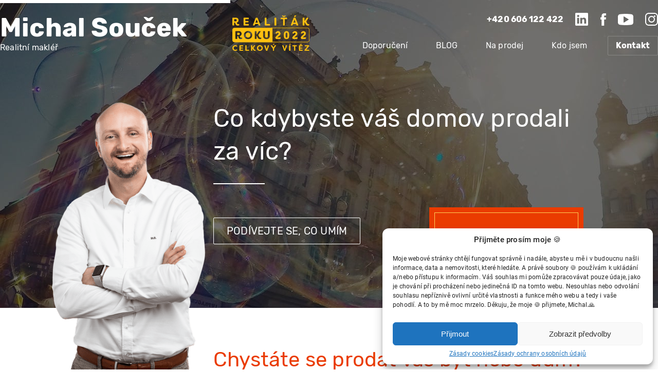

--- FILE ---
content_type: text/html; charset=UTF-8
request_url: https://www.michalsoucek.com/
body_size: 46173
content:
<!DOCTYPE html>
<html lang="cs">
<head>
	<meta charset="UTF-8">
	<meta name="viewport" content="width=device-width, initial-scale=1">

	<title>Michal Souček &#8211; Prodávám nemovitosti pomocí propracovaného marketingového systému.</title>
<style>.flying-press-lazy-bg{background-image:none!important;}</style>
<link rel='preload' href='https://www.michalsoucek.com/wp-content/uploads/2018/10/Intro-Photo-min.jpg' as='image' fetchpriority='high' />
<link rel='preload' href='https://www.michalsoucek.com/wp-content/uploads/2018/04/SluzbaMarketing.jpg' as='image' fetchpriority='high' />
<link rel='preload' href='https://www.michalsoucek.com/wp-content/uploads/2018/04/SluzbaHomestaging.jpg' as='image' fetchpriority='high' />
<link rel='preload' href='https://www.michalsoucek.com/wp-content/uploads/2018/04/SluzbaFotograf.jpg' as='image' fetchpriority='high' />
<link rel='preload' href='https://www.michalsoucek.com/wp-content/uploads/2018/04/SluzbaCopywriting.jpg' as='image' fetchpriority='high' />
<link rel='preload' href='https://www.michalsoucek.com/wp-content/uploads/2018/04/SluzbaVideoprohlidky.jpg' as='image' fetchpriority='high' />
<link rel='preload' href='https://www.michalsoucek.com/wp-content/uploads/2023/03/realitak-zluta.png' as='image' imagesrcset='' imagesizes=''/>
<link rel='preload' href='https://www.michalsoucek.com/wp-content/uploads/2021/02/MichalSoucek.png' as='image' imagesrcset='https://www.michalsoucek.com/wp-content/uploads/2021/02/MichalSoucek@2x.png 2x' imagesizes=''/>
<link rel='preload' href='https://www.michalsoucek.com/wp-content/themes/soucek/inc/fonts/rubik-v8-latin_latin-ext-700.woff2' as='font' type='font/woff2' fetchpriority='high' crossorigin='anonymous'><link rel='preload' href='https://www.michalsoucek.com/wp-content/themes/soucek/inc/fonts/rubik-v8-latin_latin-ext-regular.woff2' as='font' type='font/woff2' fetchpriority='high' crossorigin='anonymous'><link rel='preload' href='https://www.michalsoucek.com/wp-content/themes/soucek/inc/fonts/montserrat/montserrat-v13-latin-ext_latin-regular.woff2' as='font' type='font/woff2' fetchpriority='high' crossorigin='anonymous'><link rel='preload' href='https://www.michalsoucek.com/wp-content/themes/soucek/inc/fonts/roboto-v19-latin_latin-ext-700.woff2' as='font' type='font/woff2' fetchpriority='high' crossorigin='anonymous'>
<style id="flying-press-css">:where(.wp-block-button__link){box-shadow:none;border-radius:9999px;padding:calc(.667em + 2px) calc(1.333em + 2px);text-decoration:none}:root :where(.wp-block-button .wp-block-button__link.is-style-outline),:root :where(.wp-block-button.is-style-outline>.wp-block-button__link){border:2px solid;padding:.667em 1.333em}:root :where(.wp-block-button .wp-block-button__link.is-style-outline:not(.has-text-color)),:root :where(.wp-block-button.is-style-outline>.wp-block-button__link:not(.has-text-color)){color:currentColor}:root :where(.wp-block-button .wp-block-button__link.is-style-outline:not(.has-background)),:root :where(.wp-block-button.is-style-outline>.wp-block-button__link:not(.has-background)){background-color:initial;background-image:none}:where(.wp-block-calendar table:not(.has-background) th){background:#ddd}:where(.wp-block-columns){margin-bottom:1.75em}:where(.wp-block-columns.has-background){padding:1.25em 2.375em}:where(.wp-block-post-comments input[type=submit]){border:none}:where(.wp-block-cover-image:not(.has-text-color)),:where(.wp-block-cover:not(.has-text-color)){color:#fff}:where(.wp-block-cover-image.is-light:not(.has-text-color)),:where(.wp-block-cover.is-light:not(.has-text-color)){color:#000}:root :where(.wp-block-cover h1:not(.has-text-color)),:root :where(.wp-block-cover h2:not(.has-text-color)),:root :where(.wp-block-cover h3:not(.has-text-color)),:root :where(.wp-block-cover h4:not(.has-text-color)),:root :where(.wp-block-cover h5:not(.has-text-color)),:root :where(.wp-block-cover h6:not(.has-text-color)),:root :where(.wp-block-cover p:not(.has-text-color)){color:inherit}:where(.wp-block-file){margin-bottom:1.5em}:where(.wp-block-file__button){border-radius:2em;padding:.5em 1em;display:inline-block}:where(.wp-block-file__button):is(a):active,:where(.wp-block-file__button):is(a):focus,:where(.wp-block-file__button):is(a):hover,:where(.wp-block-file__button):is(a):visited{box-shadow:none;color:#fff;opacity:.85;text-decoration:none}.wp-block-group{box-sizing:border-box}:where(.wp-block-group.wp-block-group-is-layout-constrained){position:relative}:root :where(.wp-block-image.is-style-rounded img,.wp-block-image .is-style-rounded img){border-radius:9999px}@keyframes show-content-image{0%{visibility:hidden}99%{visibility:hidden}to{visibility:visible}}@keyframes turn-on-visibility{0%{opacity:0}to{opacity:1}}@keyframes turn-off-visibility{0%{opacity:1;visibility:visible}99%{opacity:0;visibility:visible}to{opacity:0;visibility:hidden}}@keyframes lightbox-zoom-in{0%{transform:translate(calc((-100vw + var(--wp--lightbox-scrollbar-width))/2 + var(--wp--lightbox-initial-left-position)),calc(-50vh + var(--wp--lightbox-initial-top-position)))scale(var(--wp--lightbox-scale))}to{transform:translate(-50%,-50%)scale(1)}}@keyframes lightbox-zoom-out{0%{visibility:visible;transform:translate(-50%,-50%)scale(1)}99%{visibility:visible}to{transform:translate(calc((-100vw + var(--wp--lightbox-scrollbar-width))/2 + var(--wp--lightbox-initial-left-position)),calc(-50vh + var(--wp--lightbox-initial-top-position)))scale(var(--wp--lightbox-scale));visibility:hidden}}:where(.wp-block-latest-comments:not([style*=line-height] .wp-block-latest-comments__comment)){line-height:1.1}:where(.wp-block-latest-comments:not([style*=line-height] .wp-block-latest-comments__comment-excerpt p)){line-height:1.8}:root :where(.wp-block-latest-posts.is-grid){padding:0}:root :where(.wp-block-latest-posts.wp-block-latest-posts__list){padding-left:0}ol,ul{box-sizing:border-box}:root :where(.wp-block-list.has-background){padding:1.25em 2.375em}:where(.wp-block-navigation.has-background .wp-block-navigation-item a:not(.wp-element-button)),:where(.wp-block-navigation.has-background .wp-block-navigation-submenu a:not(.wp-element-button)),:where(.wp-block-navigation .wp-block-navigation__submenu-container .wp-block-navigation-item a:not(.wp-element-button)),:where(.wp-block-navigation .wp-block-navigation__submenu-container .wp-block-navigation-submenu a:not(.wp-element-button)),:where(.wp-block-navigation .wp-block-navigation__submenu-container .wp-block-navigation-submenu button.wp-block-navigation-item__content),:where(.wp-block-navigation .wp-block-navigation__submenu-container .wp-block-pages-list__item button.wp-block-navigation-item__content){padding:.5em 1em}@keyframes overlay-menu__fade-in-animation{0%{opacity:0;transform:translateY(.5em)}to{opacity:1;transform:translateY(0)}}:root :where(p.has-background){padding:1.25em 2.375em}:where(p.has-text-color:not(.has-link-color)) a{color:inherit}:where(.wp-block-post-comments-form) input:not([type=submit]),:where(.wp-block-post-comments-form) textarea{border:1px solid #949494;font-family:inherit;font-size:1em}:where(.wp-block-post-comments-form) input:where(:not([type=submit]):not([type=checkbox])),:where(.wp-block-post-comments-form) textarea{padding:calc(.667em + 2px)}:where(.wp-block-post-excerpt){box-sizing:border-box;margin-bottom:var(--wp--style--block-gap);margin-top:var(--wp--style--block-gap)}:where(.wp-block-preformatted.has-background){padding:1.25em 2.375em}:where(.wp-block-search__button){border:1px solid #ccc;padding:6px 10px}:where(.wp-block-search__input){font-family:inherit;font-size:inherit;font-style:inherit;font-weight:inherit;letter-spacing:inherit;line-height:inherit;text-transform:inherit}:where(.wp-block-search__button-inside .wp-block-search__inside-wrapper){box-sizing:border-box;border:1px solid #949494;padding:4px}:where(.wp-block-search__button-inside .wp-block-search__inside-wrapper) :where(.wp-block-search__button){padding:4px 8px}:root :where(.wp-block-separator.is-style-dots){text-align:center;height:auto;line-height:1}:root :where(.wp-block-separator.is-style-dots):before{color:currentColor;content:"···";letter-spacing:2em;padding-left:2em;font-family:serif;font-size:1.5em}:root :where(.wp-block-site-logo.is-style-rounded){border-radius:9999px}:root :where(.wp-block-social-links .wp-social-link a){padding:.25em}:root :where(.wp-block-social-links.is-style-logos-only .wp-social-link a){padding:0}:root :where(.wp-block-social-links.is-style-pill-shape .wp-social-link a){padding-left:.666667em;padding-right:.666667em}:root :where(.wp-block-tag-cloud.is-style-outline){flex-wrap:wrap;gap:1ch;display:flex}:root :where(.wp-block-tag-cloud.is-style-outline a){border:1px solid;margin-right:0;padding:1ch 2ch;font-size:unset!important;text-decoration:none!important}:root :where(.wp-block-table-of-contents){box-sizing:border-box}:where(.wp-block-term-description){box-sizing:border-box;margin-bottom:var(--wp--style--block-gap);margin-top:var(--wp--style--block-gap)}:where(pre.wp-block-verse){font-family:inherit}:root{--wp--preset--font-size--normal:16px;--wp--preset--font-size--huge:42px}.screen-reader-text{clip-path:inset(50%);border:0;width:1px;height:1px;margin:-1px;padding:0;position:absolute;overflow:hidden;overflow-wrap:normal!important}.screen-reader-text:focus{clip-path:none;color:#444;z-index:100000;background-color:#ddd;width:auto;height:auto;padding:15px 23px 14px;font-size:1em;line-height:normal;text-decoration:none;display:block;top:5px;left:5px}html :where(.has-border-color){border-style:solid}html :where([style*=border-top-color]){border-top-style:solid}html :where([style*=border-right-color]){border-right-style:solid}html :where([style*=border-bottom-color]){border-bottom-style:solid}html :where([style*=border-left-color]){border-left-style:solid}html :where([style*=border-width]){border-style:solid}html :where([style*=border-top-width]){border-top-style:solid}html :where([style*=border-right-width]){border-right-style:solid}html :where([style*=border-bottom-width]){border-bottom-style:solid}html :where([style*=border-left-width]){border-left-style:solid}html :where(img[class*=wp-image-]){max-width:100%;height:auto}:where(figure){margin:0 0 1em}html :where(.is-position-sticky){--wp-admin--admin-bar--position-offset:var(--wp-admin--admin-bar--height,0px)}@media screen and (width<=600px){html :where(.is-position-sticky){--wp-admin--admin-bar--position-offset:0px}}.wpcf7 .screen-reader-response{clip:rect(1px,1px,1px,1px);clip-path:inset(50%);border:0;width:1px;height:1px;margin:-1px;padding:0;position:absolute;overflow:hidden;overflow-wrap:normal!important}.wpcf7 form .wpcf7-response-output{border:2px solid #00a0d2;margin:2em .5em 1em;padding:.2em 1em}.wpcf7 form.init .wpcf7-response-output,.wpcf7 form.resetting .wpcf7-response-output,.wpcf7 form.submitting .wpcf7-response-output{display:none}.wpcf7-form-control-wrap{position:relative}.wpcf7-spinner{visibility:hidden;opacity:.75;background-color:#23282d;border:none;border-radius:100%;width:24px;height:24px;margin:0 24px;padding:0;display:inline-block;position:relative}.wpcf7-spinner:before{content:"";transform-origin:8px 8px;background-color:#fbfbfc;border:none;border-radius:100%;width:6px;height:6px;animation-name:spin;animation-duration:1s;animation-timing-function:linear;animation-iteration-count:infinite;position:absolute;top:4px;left:4px}@media (prefers-reduced-motion:reduce){.wpcf7-spinner:before{animation-name:blink;animation-duration:2s}}@keyframes spin{0%{transform:rotate(0)}to{transform:rotate(360deg)}}@keyframes blink{0%{opacity:0}50%{opacity:1}to{opacity:0}}.wpcf7 input[type=file]{cursor:pointer}.wpcf7 input[type=file]:disabled{cursor:default}.wpcf7 .wpcf7-submit:disabled{cursor:not-allowed}.wpcf7 input[type=url],.wpcf7 input[type=email],.wpcf7 input[type=tel]{direction:ltr}@-webkit-keyframes rightSpring{0%{left:0}50%{left:-30px}to{left:0}}@keyframes rightSpring{0%{left:0}50%{left:-30px}to{left:0}}@-webkit-keyframes leftSpring{0%{left:0}50%{left:30px}to{left:0}}@keyframes leftSpring{0%{left:0}50%{left:30px}to{left:0}}@keyframes cmplz-fadein{0%{opacity:0}to{opacity:1}}@font-face{font-family:Roboto;font-style:normal;font-display:auto;font-weight:300;src:local(Roboto Light),local(Roboto-Light),url(https://www.michalsoucek.com/wp-content/themes/soucek/inc/fonts/roboto-v19-latin_latin-ext-300.woff2)format("woff2"),url(https://www.michalsoucek.com/wp-content/themes/soucek/inc/fonts/roboto-v19-latin_latin-ext-300.woff)format("woff"),url(https://www.michalsoucek.com/wp-content/themes/soucek/inc/fonts/roboto-v19-latin_latin-ext-300.ttf)format("truetype")}@font-face{font-family:Roboto;font-style:normal;font-display:auto;font-weight:400;src:local(Roboto),local(Roboto-Regular),url(https://www.michalsoucek.com/wp-content/themes/soucek/inc/fonts/roboto-v19-latin_latin-ext-regular.woff2)format("woff2"),url(https://www.michalsoucek.com/wp-content/themes/soucek/inc/fonts/roboto-v19-latin_latin-ext-regular.woff)format("woff"),url(https://www.michalsoucek.com/wp-content/themes/soucek/inc/fonts/roboto-v19-latin_latin-ext-regular.ttf)format("truetype")}@font-face{font-family:Roboto;font-style:normal;font-display:auto;font-weight:500;src:local(Roboto Medium),local(Roboto-Medium),url(https://www.michalsoucek.com/wp-content/themes/soucek/inc/fonts/roboto-v19-latin_latin-ext-500.woff2)format("woff2"),url(https://www.michalsoucek.com/wp-content/themes/soucek/inc/fonts/roboto-v19-latin_latin-ext-500.woff)format("woff"),url(https://www.michalsoucek.com/wp-content/themes/soucek/inc/fonts/roboto-v19-latin_latin-ext-500.ttf)format("truetype")}@font-face{font-family:Roboto;font-style:normal;font-display:auto;font-weight:700;src:local(Roboto Bold),local(Roboto-Bold),url(https://www.michalsoucek.com/wp-content/themes/soucek/inc/fonts/roboto-v19-latin_latin-ext-700.woff2)format("woff2"),url(https://www.michalsoucek.com/wp-content/themes/soucek/inc/fonts/roboto-v19-latin_latin-ext-700.woff)format("woff"),url(https://www.michalsoucek.com/wp-content/themes/soucek/inc/fonts/roboto-v19-latin_latin-ext-700.ttf)format("truetype")}@font-face{font-family:Rubik;font-style:normal;font-display:auto;font-weight:400;src:local(Rubik),local(Rubik-Regular),url(https://www.michalsoucek.com/wp-content/themes/soucek/inc/fonts/rubik-v8-latin_latin-ext-regular.woff2)format("woff2"),url(https://www.michalsoucek.com/wp-content/themes/soucek/inc/fonts/rubik-v8-latin_latin-ext-regular.woff)format("woff"),url(https://www.michalsoucek.com/wp-content/themes/soucek/inc/fonts/rubik-v8-latin_latin-ext-regular.ttf)format("truetype")}@font-face{font-family:Rubik;font-style:normal;font-display:auto;font-weight:700;src:local(Rubik Bold),local(Rubik-Bold),url(https://www.michalsoucek.com/wp-content/themes/soucek/inc/fonts/rubik-v8-latin_latin-ext-700.woff2)format("woff2"),url(https://www.michalsoucek.com/wp-content/themes/soucek/inc/fonts/rubik-v8-latin_latin-ext-700.woff)format("woff"),url(https://www.michalsoucek.com/wp-content/themes/soucek/inc/fonts/rubik-v8-latin_latin-ext-700.ttf)format("truetype")}@font-face{font-display:swap;font-family:Montserrat;font-style:normal;font-weight:400;src:local(Montserrat Regular),local(Montserrat-Regular),url(https://www.michalsoucek.com/wp-content/themes/soucek/inc/fonts/montserrat/montserrat-v13-latin-ext_latin-regular.woff2)format("woff2"),url(https://www.michalsoucek.com/wp-content/themes/soucek/inc/fonts/montserrat/montserrat-v13-latin-ext_latin-regular.woff)format("woff"),url(https://www.michalsoucek.com/wp-content/themes/soucek/inc/fonts/montserrat/montserrat-v13-latin-ext_latin-regular.ttf)format("truetype")}@font-face{font-display:swap;font-family:Montserrat;font-style:normal;font-weight:700;src:local(Montserrat Bold),local(Montserrat-Bold),url(https://www.michalsoucek.com/wp-content/themes/soucek/inc/fonts/montserrat/montserrat-v13-latin-ext_latin-700.woff2)format("woff2"),url(https://www.michalsoucek.com/wp-content/themes/soucek/inc/fonts/montserrat/montserrat-v13-latin-ext_latin-700.woff)format("woff"),url(https://www.michalsoucek.com/wp-content/themes/soucek/inc/fonts/montserrat/montserrat-v13-latin-ext_latin-700.ttf)format("truetype")}html,body,div,span,applet,object,iframe,h1,h2,h3,h4,h5,h6,p,blockquote,pre,a,abbr,acronym,address,big,cite,code,del,dfn,em,img,ins,kbd,q,s,samp,small,strike,strong,sub,sup,tt,var,b,u,i,center,dl,dt,dd,ol,ul,li,fieldset,form,label,legend,table,caption,tbody,tfoot,thead,tr,th,td,article,aside,canvas,details,embed,figure,figcaption,footer,header,hgroup,menu,nav,output,ruby,section,summary,time,mark,audio,video{font:inherit;vertical-align:baseline;border:0;margin:0;padding:0}article,aside,details,figcaption,figure,footer,header,hgroup,menu,nav,section{display:block}html{scroll-behavior:smooth;scroll-padding-top:90px}body{box-sizing:border-box;width:100%;font-family:Roboto,sans-serif;line-height:1;position:relative;overflow-x:hidden}textarea{font-family:Roboto,sans-serif}ol,ul{list-style:none}.sticky-contact{z-index:99999;text-align:right;transition:all .2s;display:none;position:fixed;bottom:0;right:10px}.sticky-contact .btn{color:#fff;text-align:center;background:#ea3b00;border:none;margin:10px 5px;padding:10px 15px;font-size:1rem;display:inline-block}.sticky-contact .btn:hover{color:#000;background:#ffd15b}.wrapper{width:1290px;max-width:100%;margin:0 auto}.wrapper.narrow{width:1050px}.wrapper.narrow-pl{padding-left:100px}.wrapper.narrow-pl.heading{padding-top:70px;padding-bottom:70px}*{box-sizing:border-box}p{overflow-wrap:break-word;width:100%;margin-bottom:25px;font-size:1.125rem;line-height:1.5rem}h1,h2,h3,h4{margin-bottom:10px;font-family:Rubik,sans-serif;font-weight:500;line-height:1.4em}h1{font-size:3.75rem;line-height:4.15rem}h2{margin-bottom:30px;font-size:2.5rem;line-height:3rem}h3{font-size:2rem;line-height:2.5rem}.red{color:#ea3b00}img,img.wp-cation,.wp-caption{max-width:100%;height:auto}input[type=submit]{appearance:none}.text-center{text-align:center}.flex{display:flex}.flex.flex-wrap{flex-wrap:wrap;align-content:space-between}a{transition:all .2s}.flex-video-holder{justify-content:center;margin-bottom:20px}.flex-video-holder .video-box{-webkit-box-flex:1;flex:1;width:calc(33.3333% - 30px);min-width:300px;margin:15px}.video-container{width:100%;height:0;padding-bottom:56.2%;position:relative}.video-container:after{content:""}.team{justify-content:center}.team .team-member{width:calc(20% - 2px);min-width:200px;margin:1px;position:relative}.team .team-member img{float:left;filter:grayscale()brightness(60%)}.team .team-member img:hover{filter:none}.team .team-member .member-content{z-index:1;color:#fff;width:100%;padding:20px;position:absolute;bottom:0}.team .team-member .member-content .job{margin-bottom:5px;font-family:Roboto,sans-serif;font-size:.875rem;line-height:1rem}.team .team-member .member-content .jmeno{margin-bottom:5px;font-family:Rubik,sans-serif;font-size:1.125rem;font-weight:500;line-height:1.375rem}.btn{cursor:pointer;color:#fff;background:#fff0;border:1px solid #fff;border-radius:2px;padding:13px 25px;font-family:Rubik,sans-serif;font-size:1.25rem;font-weight:500;line-height:1.5rem;text-decoration:none;display:inline-block}.btn:hover{color:#000;background-color:#fff}.btn.red{color:#ea3b00;border-color:#ea3b00}.btn.red:hover{color:#fff;background-color:#ea3b00}.btn.orange{color:#fff;text-transform:uppercase;background-color:#e87b0d;border:none;border-radius:3px;font-size:.875rem;font-weight:800;line-height:1.3125rem;box-shadow:inset 0 -2px #e54c14}.btn.orange:hover{background-color:#e54c14}.btn.yellow{color:#ffd15b;border-color:#ffd15b}.btn.yellow:hover{color:#000;background-color:#ffd15b}.clear{clear:both}.nav-main{float:right;display:inline-block}.nav-main ul li{margin:0 10px;display:inline-block}.nav-main ul li:last-child{margin-right:0}.nav-main ul li a{color:#fff;border-bottom:2px solid #fff0;padding:10px 15px;text-decoration:none;display:inline-block}.nav-main ul li a:hover{color:#ffd15b;border-bottom:2px solid #ffd15b}.nav-main ul li.highlighted{border:1px solid #fff3;border-radius:2px;font-weight:700}.nav-main ul li.highlighted:hover{background:#ffd15b;border-color:#ffd15b}.nav-main ul li.highlighted:hover a{color:#000}.nav-main ul li.highlighted a{color:#fff;border-bottom:none}.nav-trigger{cursor:pointer;align-self:center;width:22px;height:16px;margin-left:20px;display:none;position:relative}.nav-trigger span{float:left;opacity:1;background:#fff;width:100%;height:2px;transition:all .33s;display:inline-block;position:absolute;left:0}.nav-trigger span:first-child{top:0}.nav-trigger span:nth-child(2n),.nav-trigger span:nth-child(3n){top:7px}.nav-trigger span:last-child{top:14px}@-webkit-keyframes appendMobileMenu{0%{right:-250px}to{right:0}}@keyframes appendMobileMenu{0%{right:-250px}to{right:0}}@-webkit-keyframes hideMobileMenu{0%{right:0}to{right:-250px}}@keyframes hideMobileMenu{0%{right:0}to{right:-250px}}.nav-mobile-cover{z-index:999998;opacity:.7;background:#1d1d1b;width:100%;height:100%;display:none;position:fixed;top:0;left:0}.header .nav-mobile{z-index:999999;visibility:hidden;width:33%;min-width:310px;height:100%;position:fixed;top:0;right:0;overflow:auto}.header .nav-mobile__container{float:right;background:#353e46;width:calc(100% - 35px);height:100%}.header .nav-mobile .logo{max-width:100%;display:inline-block}.header .nav-mobile .logo span.name{font-size:2rem;line-height:2.5rem}.header .nav-mobile ul.menu{letter-spacing:-.35px;font-size:1.125rem;line-height:2.5rem}.header .nav-mobile ul.menu li a{color:#fff;text-decoration:none}.header .nav-mobile ul.menu li a:hover{opacity:.7}.header .nav-mobile ul.menu li.current-menu-item a{color:#ffd15b}.header .nav-mobile ul.menu li.highlighted{font-weight:700}.header .nav-mobile__content{border-bottom:1px solid #fff3;padding:15px 20px}.header .nav-mobile--header{padding:13px 15px;font-size:0}.header .nav-mobile--header a.logo{text-align:left}.header .nav-mobile ul.socials{margin:10px;border-bottom:none!important}.header .nav-mobile ul.socials li{margin:10px;display:inline-block}.header .nav-mobile ul.socials li a:hover{opacity:.7}.header .nav-mobile .nav-trigger-close{cursor:pointer;width:25px;height:20px;display:inline-block;position:relative;top:20px}.header .nav-mobile .nav-trigger-close:before{content:"";background:#fff;width:20px;height:2px;display:inline-block;position:absolute;top:calc(50% - 1px);right:4px}.header .nav-mobile .nav-trigger-close:after{content:"";border-top:2px solid #fff;border-right:2px solid #fff;width:10px;height:10px;display:inline-block;position:absolute;top:calc(50% - 6px);right:4px;transform:rotate(45deg)}.header{z-index:100;background:#000000b3;width:100%;padding:0;font-family:Rubik,sans-serif;position:relative;top:0}.header .realitak-roku{max-width:150px}.header a.logo{color:#fff;-webkit-box-flex:0;flex:0 auto;margin-right:10px;text-decoration:none}.header a.logo span{display:block}.header a.logo span.name{font-size:3.125rem;font-weight:700;line-height:1.1em}.header a.logo span.desc{font-size:1rem;line-height:1.3125rem}.header.header-no-bg{background:#fff0}.header .header-content{justify-content:space-between;align-items:center;display:flex}.header .wrapper:before{content:"";background:#fff;width:35%;height:6px;max-height:615px;position:absolute;top:0}.header .menu-holder{text-align:right;-webkit-box-orient:vertical;-webkit-box-direction:normal;-webkit-box-flex:0;flex-direction:column;flex:0 auto;justify-content:flex-end;padding:20px 0;display:flex}.heading-bg{z-index:-100;background-color:#233038;width:100%;max-height:900px;position:absolute;top:0}.content{padding:30px 0;font-family:Montserrat,Helvetica,Arial,sans-serif}.content h1,.content h2,.content h3,.content h4{font-family:Montserrat,Helvetica,Arial,sans-serif}.content h1{text-align:center;margin-bottom:25px;font-size:3rem;font-weight:300}.content p,.content ul,.content ol,.content h1,.content h2,.content h3,.content h4,.content h5,.content blockquote,.content table,.content em,.content i{margin-bottom:22px;line-height:1.15em}.content p,.content ul,.content ol{font-size:1.2rem;line-height:1.6rem}.content ul,.content ol{list-style-type:disc;list-style-position:inside}.content ul li,.content ol li{margin-bottom:10px;line-height:1.4rem}.content article figure{margin-bottom:20px}.content article p.meta{font-size:1rem}.content article h2,.content article h3,.content article h4,.content article h5{font-weight:700}.content article h1{font-size:2.125rem}.content article h2{font-size:1.5rem}.content article h3{font-size:1.125rem}.content article img{max-width:100%;height:auto}article a.read-more{text-transform:uppercase;color:#ea3b00;border:1px solid #ea3b00;border-radius:2px;padding:10px 25px;font-size:1.2rem;font-weight:700;text-decoration:none;display:inline-block}article a.read-more:hover{color:#fff;background:#ea3b00;text-decoration:none}.heading-front-page-content{font-family:Rubik,sans-serif}.heading-front-page-content .heading-text{padding-left:15px;display:inline-block}.heading-front-page-content .heading-text .btn{margin-top:50px;margin-right:10px}.heading-front-page-content .heading-text p.title{color:#ea3b00;margin:30px 0;font-size:2.5rem;font-weight:500;line-height:2.9375rem}.heading-front-page-content h1{color:#fff;max-width:700px;margin-bottom:15px;font-size:3rem;font-weight:300;line-height:4rem}.heading-front-page-content h1:after{content:"";background-color:#fff;width:100px;height:2px;margin-top:30px;display:block}.heading-front-page-content img{float:left}.heading-front-page-content .sales{float:right;background:#ea3b00;width:300px;margin-top:30px;padding:10px;font-weight:300;display:inline-block}.heading-front-page-content .sales .content{border:1px solid #ffd15b;padding:30px}.heading-front-page-content .sales .number{color:#fff;margin-bottom:10px;font-size:5rem;line-height:5.9375rem;display:block}.heading-front-page-content .sales .description{color:#ffd15b;font-size:1.5rem;line-height:1.75rem;display:block}.sluzby .flex.cols-3 .box{background-color:#1a1a1a;background-size:cover;-webkit-box-orient:vertical;-webkit-box-direction:normal;flex-direction:column;justify-content:flex-end;width:calc(33.3333% - 10px);min-height:300px;margin:5px;display:flex;position:relative}.sluzby .flex.cols-3 .box.button-holder{text-align:center;background-color:#fff0;align-self:center;padding:40px 30px}.sluzby .flex.cols-3 .box.button-holder .btn{margin-bottom:15px}.sluzby .flex.cols-3 .box.button-holder p{text-align:left}.sluzby .flex.cols-3 .box .content{z-index:1;color:#fff;width:100%;height:auto;margin:0;padding:70px 65px 40px 30px;line-height:1.2rem;position:relative;bottom:0}.sluzby .flex.cols-3 .box .content h2{margin-bottom:15px;font-family:Rubik,sans-serif;font-size:1.625rem;font-weight:500;line-height:1.9375rem}.sluzby .flex.cols-3 .box .content h2:before{content:"";background-color:#ffd15b;width:40px;height:2px;margin-bottom:8px;display:block}.socials{text-align:right;margin-bottom:15px;font-weight:700;display:inline-block}.socials li{vertical-align:middle;margin-top:5px;margin-bottom:5px;margin-left:20px;display:inline-block}.socials li a{color:#fff;vertical-align:middle;font-size:0;text-decoration:none;display:inline-block}.socials li a:hover svg path{fill:#ffd15a}.socials li.phone a{font-size:1rem}.socials li.phone:before{display:none}.reference-background{background:url(https://www.michalsoucek.com/wp-content/themes/soucek/images/reference-background.jpg) 50%/cover no-repeat;padding:90px 50px;overflow:hidden}@media screen and (-webkit-device-pixel-ratio>=2),screen and (-moz-min-device-pixel-ratio:2),screen and (-o-min-device-pixel-ratio:2),screen and (min-device-pixel-ratio:2),screen and (resolution>=192dpi),screen and (resolution>=2x){.reference-background{background:url(https://www.michalsoucek.com/wp-content/themes/soucek/images/reference-background@2x.jpg) 50%/100% 100% no-repeat}}.reference{padding-top:40px;font-family:Rubik,sans-serif;display:none}.reference .single-reference{color:#fff;outline:0}.reference .single-reference p{font-size:1.5rem;font-weight:300;line-height:2rem}.reference .single-reference .reference-meta{width:100%;margin-top:20px;display:inline-block}.reference .single-reference .reference-meta img{float:left;border-radius:50%;max-width:80px;height:auto;margin-right:30px}.reference .single-reference .reference-meta .jmeno{font-size:1.875rem;font-weight:700;line-height:1.5rem}.reference .single-reference .reference-meta .mesto{font-family:Roboto,sans-serif;font-size:1rem;line-height:1.2rem}.reference .slick-list .single-reference .reference-content{max-width:850px}.reference .slick-dots{position:absolute;top:0}.reference .slick-dots li{margin-right:10px;display:inline-block}.reference .slick-dots li button{cursor:pointer;opacity:.3;background:#fff;border:none;outline:0;width:40px;height:2px}.reference .slick-dots li.slick-active button,.reference .slick-dots li:hover button{opacity:1;background:#ffd15b;height:6px}.reference button{outline:0}.reference button.slick-prev{display:none!important}.reference button.slick-next{float:right;z-index:1;margin-left:20px;display:block;position:relative;top:-50px}section{margin:80px 0}.building-inside-bg{color:#fff;background:url(https://www.michalsoucek.com/wp-content/themes/soucek/images/kdo-jsem-background-min.jpg) 50%/cover no-repeat;padding:90px 50px;position:relative}@media screen and (-webkit-device-pixel-ratio>=2),screen and (-moz-min-device-pixel-ratio:2),screen and (-o-min-device-pixel-ratio:2),screen and (min-device-pixel-ratio:2),screen and (resolution>=192dpi),screen and (resolution>=2x){.building-inside-bg{background:url(https://www.michalsoucek.com/wp-content/themes/soucek/images/kdo-jsem-background-min@2x.jpg) 50%/100% 100% no-repeat}}.building-inside-bg:before{content:"";z-index:-1;background:#ea3b00;width:35%;max-width:615px;height:6px;position:absolute;top:-6px;left:0}.building-inside-bg .content-box{max-width:850px;font-family:Rubik,sans-serif;overflow:hidden}.building-inside-bg .content-box p.moto{margin-bottom:30px;font-size:2.5rem;font-weight:300;line-height:3rem}.building-inside-bg .content-box p.moto:after{content:"";background:#ffd15b;width:100px;height:2px;margin-top:30px;display:block}.building-inside-bg .content-box p.moto-short{color:#ffd15b;margin-bottom:40px;font-size:2.5rem;font-weight:700;line-height:3rem}.building-inside-bg .content-box .podpis{float:right}.building-inside-bg.yellow{color:#ea3b00;background:url(https://www.michalsoucek.com/wp-content/themes/soucek/images/yellow-bg.jpg) 50%/cover no-repeat;padding:40px}@media screen and (-webkit-device-pixel-ratio>=2),screen and (-moz-min-device-pixel-ratio:2),screen and (-o-min-device-pixel-ratio:2),screen and (min-device-pixel-ratio:2),screen and (resolution>=192dpi),screen and (resolution>=2x){.building-inside-bg.yellow{background:url(https://www.michalsoucek.com/wp-content/themes/soucek/images/yellow-bg@2x.jpg) 50%/100% 100% no-repeat}}.building-inside-bg.yellow:before{background:#4a4a4a}.building-inside-bg.yellow h2{margin-bottom:5px;font-weight:700}.building-inside-bg.yellow p.description{font-size:1.875rem;line-height:2.25rem}::-webkit-input-placeholder{color:#9b9b9b}.content .articles-listing article figure{margin-bottom:0}.homepage.articles-listing figure{max-height:150px}.articles-listing.masonry{flex-wrap:wrap;display:flex}.articles-listing figure{max-height:200px;display:flex;position:relative;overflow:hidden}.articles-listing figure img{align-self:center}.wpcf7-form input[type=email],.wpcf7-form input[type=tel],.wpcf7-form input[type=text],.wpcf7-form input[type=number]{border:0;width:100%;max-width:300px;padding:12px 15px;font-size:1rem;line-height:1.5rem}.wpcf7-form input[type=submit]{outline:0;padding:10px 50px}.wpcf7-form textarea{border:0;width:100%;max-width:600px;padding:12px 15px;font-size:1rem;line-height:1.5rem}.wpcf7-form p{color:#4a4a4a}article.article-box{background-color:#f5f5f5;-webkit-box-flex:1;flex:1;width:33.33%;min-width:250px;max-width:100%;margin:1rem}article.article-box .title h2{font-size:2rem;line-height:2.5rem}article.article-box .title a{color:#ea3b00;margin-bottom:20px;font-weight:700;text-decoration:none}article.article-box .title a:hover{text-decoration:underline}article.article-box .article-box-content{color:#4a4a4a;padding:25px 20px}article.article-box .article-box-content p.meta{font-size:1rem;line-height:1.2rem}article.article-box .article-box-content p.meta a{color:#ea3b00;text-decoration:none}article.article-box .article-box-content p.meta a:hover{text-decoration:underline}.projekty{flex-wrap:wrap;justify-content:center;display:flex}.projekty .projekt{text-align:center;border:1px solid #f5f5f5;width:400px;max-width:100%;margin:15px;padding:30px 55px}.projekty .projekt img{margin-bottom:15px}.projekty .projekt p{font-size:1rem;line-height:1.1875rem}.projekty .projekt .btn{padding:10px 25px;font-size:1.2rem}@-webkit-keyframes rotate-3d{33%{transform:rotate(-2deg)}66%{transform:rotate(5deg)}to{transform:rotate(0)}}@keyframes rotate-3d{33%{transform:rotate(-2deg)}66%{transform:rotate(5deg)}to{transform:rotate(0)}}ul.menu li{position:relative}.phone{display:inline-block}.phone:before{content:"";vertical-align:middle;background:url(https://www.michalsoucek.com/wp-content/themes/soucek/images/phone.svg) 50%/cover no-repeat;width:16px;height:16px;margin-top:-2px;margin-right:10px;display:inline-block}@-webkit-keyframes load7{0%,80%,to{box-shadow:0 2.5em 0 -1.3em}40%{box-shadow:0 2.5em}}@keyframes load7{0%,80%,to{box-shadow:0 2.5em 0 -1.3em}40%{box-shadow:0 2.5em}}#footer{color:#fff;background:#000;padding:40px 0}#footer .flex .left{-webkit-box-flex:1;flex:1;margin-bottom:20px}#footer .flex .right{text-align:right;-webkit-box-flex:1;flex:1;margin-bottom:20px}#footer p.copy{color:#9b9b9b;text-align:right;margin-bottom:-40px}#footer p.copy svg,#footer p.copy img{vertical-align:middle;margin-right:40px}#footer p.copy span{vertical-align:middle}#footer .footer__logos li{margin:0 15px}#footer a.contact-link{color:#fff;font-family:Rubik,sans-serif;font-size:2.5rem;font-weight:700;line-height:3rem;text-decoration:none}#footer a.contact-link:hover{color:#ffd15b}#footer .socials{margin-top:0;margin-left:20px;margin-right:20px}#footer ul{margin-top:40px}#footer ul li{vertical-align:middle;margin-bottom:5px;line-height:1.4rem;display:inline-block}#footer ul li:first-child{margin-left:0}#footer ul.menu{margin-top:80px}#footer ul.menu li{margin:0 15px 5px}#footer ul.menu a{color:#fff;text-decoration:none}#footer ul.menu a:hover{color:#ffd15b;text-decoration:underline}#footer ul.menu:last-child{margin-right:0}section .wrapper ul,section .wrapper ol{margin-bottom:25px;padding-left:20px;font-size:1.125rem;line-height:1.5rem}section .wrapper ul li,section .wrapper ol li{margin-bottom:10px}.newsletter{color:#fff;text-align:center;background:#353e46;padding:30px 15px}.newsletter a{color:#fff}.newsletter p.title{margin-bottom:10px;font-size:3rem;font-weight:700;line-height:1.4em}.newsletter form{justify-content:center;margin-top:30px;display:flex}.newsletter form input[type=email],.newsletter form input[type=text]{border:none;border-radius:3px;width:100%;margin:5px;padding:15px;font-size:1rem}.newsletter form .btn{border-radius:3px;align-self:center;margin:5px}@media only screen and (width<=82em){.wrapper{padding:0 15px}.wrapper .wrapper{padding-left:0!important;padding-right:0!important}.wrapper.narrow-pl{padding-left:15px}.flex .left,.flex .right{padding-left:0!important;padding-right:0!important}.heading-front-page-content h1{font-size:3rem;line-height:4rem}}@media only screen and (width<=75em){.nav-main{display:none}.nav-trigger{z-index:100;display:inline-block}.header{padding:15px 0}.header a.logo span.name{font-size:2.5rem}.header .menu-holder{-webkit-box-orient:horizontal;-webkit-box-direction:normal;-webkit-box-flex:0;flex-direction:row;flex:none;justify-content:flex-end;align-items:center}.header .menu-holder .socials{text-align:center;border-bottom:0;margin-bottom:0}.header .header-content{justify-content:space-between}}@media only screen and (width<=62em){.sluzby .flex.cols-3 .box{width:calc(50% - 10px)}#footer .socials{text-align:center;margin-left:0;margin-right:0}#footer ul.menu{margin-top:20px}#footer .flex{-webkit-box-orient:vertical;-webkit-box-direction:normal;flex-direction:column}#footer .flex .left,#footer .flex .right{text-align:center;width:100%}#footer p.copy{text-align:center;margin-bottom:0}#footer p.copy img,#footer p.copy svg{display:none}#footer p.copy span{margin-right:0}.wrapper.narrow-pl.heading{padding-top:35px;padding-bottom:35px}}@media only screen and (width<=48em){.wrapper.narrow-pl.heading{padding-top:20px;padding-bottom:20px}.header .realitak-roku{max-width:100px}.header .header-content{-webkit-box-orient:vertical;-webkit-box-direction:normal;flex-direction:column;gap:5px}.header .header-content a.logo{margin-right:10px}.header .header-content a.logo span.desc{display:none}.header .menu-holder{padding:0}.header .socials li:first-child{margin-left:0}.sluzby .flex{flex-wrap:wrap;justify-content:center}.sluzby .flex img{max-height:500px}.heading-front-page-content h1{text-align:center}.heading-front-page-content h1:after{margin-left:auto;margin-right:auto}.heading-front-page-content img{display:none}.heading-front-page-content .heading-text{text-align:center;padding-left:0}.heading-front-page-content .heading-text .btn{float:none;margin-top:10px;margin-left:auto;margin-right:auto}.heading-front-page-content .heading-text .sales{float:left;width:100%}.reference .single-reference{font-size:1.4rem;line-height:1.8rem}.reference button.slick-next{top:0}.reference .slick-dots{display:none}.building-inside-bg .content-box p.moto,.building-inside-bg .content-box p.moto-short{font-size:1.8rem;line-height:2.2rem}.articles-listing .article-box{-webkit-box-flex:1;flex:auto;width:100%;max-width:100%;margin-left:0;margin-right:0}#footer a.contact-link{font-size:1.8rem}.newsletter form{-webkit-box-orient:vertical;-webkit-box-direction:normal;flex-direction:column}.newsletter form input[type=email],.newsletter form input[type=text]{margin:5px 0}.newsletter .btn{width:100%}}@media only screen and (width<=35em){.sluzby .flex.cols-3 .box{width:100%}.building-inside-bg,.building-inside-bg.yellow{padding:30px 10px}section{margin:40px 0}.projekty .projekt{padding-left:25px;padding-right:25px}}@media only screen and (width<=30em){.header .menu-holder .socials{display:none}.header .header-content{-webkit-box-orient:horizontal;-webkit-box-direction:normal;flex-direction:row}.header .header-content a.logo{text-align:left;margin-bottom:0}.header a.logo span.name{font-size:2rem;line-height:2.25rem}#footer a.contact-link{font-size:1.25rem;line-height:1.5rem}.reference-background{padding:50px 10px}.reference .single-reference p{font-size:1.2rem;line-height:1.5rem}.kdo-jsem h1,.page h1,.blog h1{margin-top:20px;font-size:2rem;line-height:2.5rem}.newsletter p.title{font-size:1.75rem}}.slick-slider{box-sizing:border-box;user-select:none;touch-action:pan-y;-webkit-tap-highlight-color:#fff0;display:block;position:relative}.slick-list{margin:0;padding:0;display:block;position:relative;overflow:hidden}.slick-list:focus{outline:none}.slick-slider .slick-track,.slick-slider .slick-list{transform:translate(0,0)}.slick-track{display:block;position:relative;top:0;left:0}.slick-track:before,.slick-track:after{content:"";display:table}.slick-track:after{clear:both}.slick-slide{float:left;height:100%;min-height:1px;display:none}[dir=rtl] .slick-slide{float:right}.slick-slide img,.slick-initialized .slick-slide{display:block}@-webkit-keyframes bounce{0%,20%,53%,80%,to{animation-timing-function:cubic-bezier(.215,.61,.355,1);transform:translateZ(0)}40%,43%{animation-timing-function:cubic-bezier(.755,.05,.855,.06);transform:translateY(-30px)}70%{animation-timing-function:cubic-bezier(.755,.05,.855,.06);transform:translateY(-15px)}90%{transform:translateY(-4px)}}@keyframes bounce{0%,20%,53%,80%,to{animation-timing-function:cubic-bezier(.215,.61,.355,1);transform:translateZ(0)}40%,43%{animation-timing-function:cubic-bezier(.755,.05,.855,.06);transform:translateY(-30px)}70%{animation-timing-function:cubic-bezier(.755,.05,.855,.06);transform:translateY(-15px)}90%{transform:translateY(-4px)}}@-webkit-keyframes flash{0%,50%,to{opacity:1}25%,75%{opacity:0}}@keyframes flash{0%,50%,to{opacity:1}25%,75%{opacity:0}}@-webkit-keyframes pulse{0%{transform:scaleX(1)}50%{transform:scale3d(1.05,1.05,1.05)}to{transform:scaleX(1)}}@keyframes pulse{0%{transform:scaleX(1)}50%{transform:scale3d(1.05,1.05,1.05)}to{transform:scaleX(1)}}@-webkit-keyframes rubberBand{0%{transform:scaleX(1)}30%{transform:scale(1.25,.75)}40%{transform:scale(.75,1.25)}50%{transform:scale(1.15,.85)}65%{transform:scale(.95,1.05)}75%{transform:scale(1.05,.95)}to{transform:scaleX(1)}}@keyframes rubberBand{0%{transform:scaleX(1)}30%{transform:scale(1.25,.75)}40%{transform:scale(.75,1.25)}50%{transform:scale(1.15,.85)}65%{transform:scale(.95,1.05)}75%{transform:scale(1.05,.95)}to{transform:scaleX(1)}}@-webkit-keyframes shake{0%,to{transform:translateZ(0)}10%,30%,50%,70%,90%{transform:translate(-10px)}20%,40%,60%,80%{transform:translate(10px)}}@keyframes shake{0%,to{transform:translateZ(0)}10%,30%,50%,70%,90%{transform:translate(-10px)}20%,40%,60%,80%{transform:translate(10px)}}@-webkit-keyframes headShake{0%{transform:translate(0)}50%{transform:translate(0)}}@keyframes headShake{0%{transform:translate(0)}50%{transform:translate(0)}}@-webkit-keyframes swing{20%{transform:rotate(15deg)}40%{transform:rotate(-10deg)}60%{transform:rotate(5deg)}80%{transform:rotate(-5deg)}to{transform:rotate(0)}}@keyframes swing{20%{transform:rotate(15deg)}40%{transform:rotate(-10deg)}60%{transform:rotate(5deg)}80%{transform:rotate(-5deg)}to{transform:rotate(0)}}@-webkit-keyframes tada{0%{transform:scaleX(1)}10%,20%{transform:scale3d(.9,.9,.9)rotate(-3deg)}30%,50%,70%,90%{transform:scale3d(1.1,1.1,1.1)rotate(3deg)}40%,60%,80%{transform:scale3d(1.1,1.1,1.1)rotate(-3deg)}to{transform:scaleX(1)}}@keyframes tada{0%{transform:scaleX(1)}10%,20%{transform:scale3d(.9,.9,.9)rotate(-3deg)}30%,50%,70%,90%{transform:scale3d(1.1,1.1,1.1)rotate(3deg)}40%,60%,80%{transform:scale3d(1.1,1.1,1.1)rotate(-3deg)}to{transform:scaleX(1)}}@-webkit-keyframes wobble{0%{transform:translateZ(0)}15%{transform:translate(-25%)rotate(-5deg)}30%{transform:translate(20%)rotate(3deg)}45%{transform:translate(-15%)rotate(-3deg)}60%{transform:translate(10%)rotate(2deg)}75%{transform:translate(-5%)rotate(-1deg)}to{transform:translateZ(0)}}@keyframes wobble{0%{transform:translateZ(0)}15%{transform:translate(-25%)rotate(-5deg)}30%{transform:translate(20%)rotate(3deg)}45%{transform:translate(-15%)rotate(-3deg)}60%{transform:translate(10%)rotate(2deg)}75%{transform:translate(-5%)rotate(-1deg)}to{transform:translateZ(0)}}@-webkit-keyframes jello{0%,11.1%,to{transform:translateZ(0)}}@keyframes jello{0%,11.1%,to{transform:translateZ(0)}}@-webkit-keyframes heartBeat{0%{transform:scale(1)}14%{transform:scale(1.3)}28%{transform:scale(1)}42%{transform:scale(1.3)}70%{transform:scale(1)}}@keyframes heartBeat{0%{transform:scale(1)}14%{transform:scale(1.3)}28%{transform:scale(1)}42%{transform:scale(1.3)}70%{transform:scale(1)}}@-webkit-keyframes bounceIn{0%,20%,40%,60%,80%,to{animation-timing-function:cubic-bezier(.215,.61,.355,1)}0%{opacity:0;transform:scale3d(.3,.3,.3)}20%{transform:scale3d(1.1,1.1,1.1)}40%{transform:scale3d(.9,.9,.9)}60%{opacity:1;transform:scale3d(1.03,1.03,1.03)}80%{transform:scale3d(.97,.97,.97)}to{opacity:1;transform:scaleX(1)}}@keyframes bounceIn{0%,20%,40%,60%,80%,to{animation-timing-function:cubic-bezier(.215,.61,.355,1)}0%{opacity:0;transform:scale3d(.3,.3,.3)}20%{transform:scale3d(1.1,1.1,1.1)}40%{transform:scale3d(.9,.9,.9)}60%{opacity:1;transform:scale3d(1.03,1.03,1.03)}80%{transform:scale3d(.97,.97,.97)}to{opacity:1;transform:scaleX(1)}}@-webkit-keyframes bounceInDown{0%,60%,75%,90%,to{animation-timing-function:cubic-bezier(.215,.61,.355,1)}0%{opacity:0;transform:translateY(-3000px)}60%{opacity:1;transform:translateY(25px)}75%{transform:translateY(-10px)}90%{transform:translateY(5px)}to{transform:translateZ(0)}}@keyframes bounceInDown{0%,60%,75%,90%,to{animation-timing-function:cubic-bezier(.215,.61,.355,1)}0%{opacity:0;transform:translateY(-3000px)}60%{opacity:1;transform:translateY(25px)}75%{transform:translateY(-10px)}90%{transform:translateY(5px)}to{transform:translateZ(0)}}@-webkit-keyframes bounceInLeft{0%,60%,75%,90%,to{animation-timing-function:cubic-bezier(.215,.61,.355,1)}0%{opacity:0;transform:translate(-3000px)}60%{opacity:1;transform:translate(25px)}75%{transform:translate(-10px)}90%{transform:translate(5px)}to{transform:translateZ(0)}}@keyframes bounceInLeft{0%,60%,75%,90%,to{animation-timing-function:cubic-bezier(.215,.61,.355,1)}0%{opacity:0;transform:translate(-3000px)}60%{opacity:1;transform:translate(25px)}75%{transform:translate(-10px)}90%{transform:translate(5px)}to{transform:translateZ(0)}}@-webkit-keyframes bounceInRight{0%,60%,75%,90%,to{animation-timing-function:cubic-bezier(.215,.61,.355,1)}0%{opacity:0;transform:translate(3000px)}60%{opacity:1;transform:translate(-25px)}75%{transform:translate(10px)}90%{transform:translate(-5px)}to{transform:translateZ(0)}}@keyframes bounceInRight{0%,60%,75%,90%,to{animation-timing-function:cubic-bezier(.215,.61,.355,1)}0%{opacity:0;transform:translate(3000px)}60%{opacity:1;transform:translate(-25px)}75%{transform:translate(10px)}90%{transform:translate(-5px)}to{transform:translateZ(0)}}@-webkit-keyframes bounceInUp{0%,60%,75%,90%,to{animation-timing-function:cubic-bezier(.215,.61,.355,1)}0%{opacity:0;transform:translateY(3000px)}60%{opacity:1;transform:translateY(-20px)}75%{transform:translateY(10px)}90%{transform:translateY(-5px)}to{transform:translateZ(0)}}@keyframes bounceInUp{0%,60%,75%,90%,to{animation-timing-function:cubic-bezier(.215,.61,.355,1)}0%{opacity:0;transform:translateY(3000px)}60%{opacity:1;transform:translateY(-20px)}75%{transform:translateY(10px)}90%{transform:translateY(-5px)}to{transform:translateZ(0)}}@-webkit-keyframes bounceOut{20%{transform:scale3d(.9,.9,.9)}50%,55%{opacity:1;transform:scale3d(1.1,1.1,1.1)}to{opacity:0;transform:scale3d(.3,.3,.3)}}@keyframes bounceOut{20%{transform:scale3d(.9,.9,.9)}50%,55%{opacity:1;transform:scale3d(1.1,1.1,1.1)}to{opacity:0;transform:scale3d(.3,.3,.3)}}@-webkit-keyframes bounceOutDown{20%{transform:translateY(10px)}40%,45%{opacity:1;transform:translateY(-20px)}to{opacity:0;transform:translateY(2000px)}}@keyframes bounceOutDown{20%{transform:translateY(10px)}40%,45%{opacity:1;transform:translateY(-20px)}to{opacity:0;transform:translateY(2000px)}}@-webkit-keyframes bounceOutLeft{20%{opacity:1;transform:translate(20px)}to{opacity:0;transform:translate(-2000px)}}@keyframes bounceOutLeft{20%{opacity:1;transform:translate(20px)}to{opacity:0;transform:translate(-2000px)}}@-webkit-keyframes bounceOutRight{20%{opacity:1;transform:translate(-20px)}to{opacity:0;transform:translate(2000px)}}@keyframes bounceOutRight{20%{opacity:1;transform:translate(-20px)}to{opacity:0;transform:translate(2000px)}}@-webkit-keyframes bounceOutUp{20%{transform:translateY(-10px)}40%,45%{opacity:1;transform:translateY(20px)}to{opacity:0;transform:translateY(-2000px)}}@keyframes bounceOutUp{20%{transform:translateY(-10px)}40%,45%{opacity:1;transform:translateY(20px)}to{opacity:0;transform:translateY(-2000px)}}@-webkit-keyframes fadeIn{0%{opacity:0}to{opacity:1}}@keyframes fadeIn{0%{opacity:0}to{opacity:1}}@-webkit-keyframes fadeInDown{0%{opacity:0;transform:translateY(-100%)}to{opacity:1;transform:translateZ(0)}}@keyframes fadeInDown{0%{opacity:0;transform:translateY(-100%)}to{opacity:1;transform:translateZ(0)}}@-webkit-keyframes fadeInDownBig{0%{opacity:0;transform:translateY(-2000px)}to{opacity:1;transform:translateZ(0)}}@keyframes fadeInDownBig{0%{opacity:0;transform:translateY(-2000px)}to{opacity:1;transform:translateZ(0)}}@-webkit-keyframes fadeInLeft{0%{opacity:0;transform:translate(-100%)}to{opacity:1;transform:translateZ(0)}}@keyframes fadeInLeft{0%{opacity:0;transform:translate(-100%)}to{opacity:1;transform:translateZ(0)}}@-webkit-keyframes fadeInLeftBig{0%{opacity:0;transform:translate(-2000px)}to{opacity:1;transform:translateZ(0)}}@keyframes fadeInLeftBig{0%{opacity:0;transform:translate(-2000px)}to{opacity:1;transform:translateZ(0)}}@-webkit-keyframes fadeInRight{0%{opacity:0;transform:translate(100%)}to{opacity:1;transform:translateZ(0)}}@keyframes fadeInRight{0%{opacity:0;transform:translate(100%)}to{opacity:1;transform:translateZ(0)}}@-webkit-keyframes fadeInRightBig{0%{opacity:0;transform:translate(2000px)}to{opacity:1;transform:translateZ(0)}}@keyframes fadeInRightBig{0%{opacity:0;transform:translate(2000px)}to{opacity:1;transform:translateZ(0)}}@-webkit-keyframes fadeInUp{0%{opacity:0;transform:translateY(100%)}to{opacity:1;transform:translateZ(0)}}@keyframes fadeInUp{0%{opacity:0;transform:translateY(100%)}to{opacity:1;transform:translateZ(0)}}@-webkit-keyframes fadeInUpBig{0%{opacity:0;transform:translateY(2000px)}to{opacity:1;transform:translateZ(0)}}@keyframes fadeInUpBig{0%{opacity:0;transform:translateY(2000px)}to{opacity:1;transform:translateZ(0)}}@-webkit-keyframes fadeOut{0%{opacity:1}to{opacity:0}}@keyframes fadeOut{0%{opacity:1}to{opacity:0}}@-webkit-keyframes fadeOutDown{0%{opacity:1}to{opacity:0;transform:translateY(100%)}}@keyframes fadeOutDown{0%{opacity:1}to{opacity:0;transform:translateY(100%)}}@-webkit-keyframes fadeOutDownBig{0%{opacity:1}to{opacity:0;transform:translateY(2000px)}}@keyframes fadeOutDownBig{0%{opacity:1}to{opacity:0;transform:translateY(2000px)}}@-webkit-keyframes fadeOutLeft{0%{opacity:1}to{opacity:0;transform:translate(-100%)}}@keyframes fadeOutLeft{0%{opacity:1}to{opacity:0;transform:translate(-100%)}}@-webkit-keyframes fadeOutLeftBig{0%{opacity:1}to{opacity:0;transform:translate(-2000px)}}@keyframes fadeOutLeftBig{0%{opacity:1}to{opacity:0;transform:translate(-2000px)}}@-webkit-keyframes fadeOutRight{0%{opacity:1}to{opacity:0;transform:translate(100%)}}@keyframes fadeOutRight{0%{opacity:1}to{opacity:0;transform:translate(100%)}}@-webkit-keyframes fadeOutRightBig{0%{opacity:1}to{opacity:0;transform:translate(2000px)}}@keyframes fadeOutRightBig{0%{opacity:1}to{opacity:0;transform:translate(2000px)}}@-webkit-keyframes fadeOutUp{0%{opacity:1}to{opacity:0;transform:translateY(-100%)}}@keyframes fadeOutUp{0%{opacity:1}to{opacity:0;transform:translateY(-100%)}}@-webkit-keyframes fadeOutUpBig{0%{opacity:1}to{opacity:0;transform:translateY(-2000px)}}@keyframes fadeOutUpBig{0%{opacity:1}to{opacity:0;transform:translateY(-2000px)}}@-webkit-keyframes flip{0%{animation-timing-function:ease-out;transform:perspective(400px)scaleX(1)translateZ(0)rotateY(-1turn)}40%{animation-timing-function:ease-out;transform:perspective(400px)scaleX(1)translateZ(150px)rotateY(-190deg)}50%{animation-timing-function:ease-in;transform:perspective(400px)scaleX(1)translateZ(150px)rotateY(-170deg)}80%{animation-timing-function:ease-in;transform:perspective(400px)scale3d(.95,.95,.95)translateZ(0)rotateY(0)}to{animation-timing-function:ease-in;transform:perspective(400px)scaleX(1)translateZ(0)rotateY(0)}}@keyframes flip{0%{animation-timing-function:ease-out;transform:perspective(400px)scaleX(1)translateZ(0)rotateY(-1turn)}40%{animation-timing-function:ease-out;transform:perspective(400px)scaleX(1)translateZ(150px)rotateY(-190deg)}50%{animation-timing-function:ease-in;transform:perspective(400px)scaleX(1)translateZ(150px)rotateY(-170deg)}80%{animation-timing-function:ease-in;transform:perspective(400px)scale3d(.95,.95,.95)translateZ(0)rotateY(0)}to{animation-timing-function:ease-in;transform:perspective(400px)scaleX(1)translateZ(0)rotateY(0)}}@-webkit-keyframes flipInX{0%{opacity:0;animation-timing-function:ease-in;transform:perspective(400px)rotateX(90deg)}40%{animation-timing-function:ease-in;transform:perspective(400px)rotateX(-20deg)}60%{opacity:1;transform:perspective(400px)rotateX(10deg)}80%{transform:perspective(400px)rotateX(-5deg)}to{transform:perspective(400px)}}@keyframes flipInX{0%{opacity:0;animation-timing-function:ease-in;transform:perspective(400px)rotateX(90deg)}40%{animation-timing-function:ease-in;transform:perspective(400px)rotateX(-20deg)}60%{opacity:1;transform:perspective(400px)rotateX(10deg)}80%{transform:perspective(400px)rotateX(-5deg)}to{transform:perspective(400px)}}@-webkit-keyframes flipInY{0%{opacity:0;animation-timing-function:ease-in;transform:perspective(400px)rotateY(90deg)}40%{animation-timing-function:ease-in;transform:perspective(400px)rotateY(-20deg)}60%{opacity:1;transform:perspective(400px)rotateY(10deg)}80%{transform:perspective(400px)rotateY(-5deg)}to{transform:perspective(400px)}}@keyframes flipInY{0%{opacity:0;animation-timing-function:ease-in;transform:perspective(400px)rotateY(90deg)}40%{animation-timing-function:ease-in;transform:perspective(400px)rotateY(-20deg)}60%{opacity:1;transform:perspective(400px)rotateY(10deg)}80%{transform:perspective(400px)rotateY(-5deg)}to{transform:perspective(400px)}}@-webkit-keyframes flipOutX{0%{transform:perspective(400px)}30%{opacity:1;transform:perspective(400px)rotateX(-20deg)}to{opacity:0;transform:perspective(400px)rotateX(90deg)}}@keyframes flipOutX{0%{transform:perspective(400px)}30%{opacity:1;transform:perspective(400px)rotateX(-20deg)}to{opacity:0;transform:perspective(400px)rotateX(90deg)}}@-webkit-keyframes flipOutY{0%{transform:perspective(400px)}30%{opacity:1;transform:perspective(400px)rotateY(-15deg)}to{opacity:0;transform:perspective(400px)rotateY(90deg)}}@keyframes flipOutY{0%{transform:perspective(400px)}30%{opacity:1;transform:perspective(400px)rotateY(-15deg)}to{opacity:0;transform:perspective(400px)rotateY(90deg)}}@-webkit-keyframes lightSpeedIn{0%{opacity:0;transform:translate(100%)skew(-30deg)}60%{opacity:1;transform:skew(20deg)}80%{transform:skew(-5deg)}to{transform:translateZ(0)}}@keyframes lightSpeedIn{0%{opacity:0;transform:translate(100%)skew(-30deg)}60%{opacity:1;transform:skew(20deg)}80%{transform:skew(-5deg)}to{transform:translateZ(0)}}@-webkit-keyframes lightSpeedOut{0%{opacity:1}to{opacity:0;transform:translate(100%)skew(30deg)}}@keyframes lightSpeedOut{0%{opacity:1}to{opacity:0;transform:translate(100%)skew(30deg)}}@-webkit-keyframes rotateIn{0%{transform-origin:50%;opacity:0;transform:rotate(-200deg)}to{transform-origin:50%;opacity:1;transform:translateZ(0)}}@keyframes rotateIn{0%{transform-origin:50%;opacity:0;transform:rotate(-200deg)}to{transform-origin:50%;opacity:1;transform:translateZ(0)}}@-webkit-keyframes rotateInDownLeft{0%{transform-origin:0 100%;opacity:0;transform:rotate(-45deg)}to{transform-origin:0 100%;opacity:1;transform:translateZ(0)}}@keyframes rotateInDownLeft{0%{transform-origin:0 100%;opacity:0;transform:rotate(-45deg)}to{transform-origin:0 100%;opacity:1;transform:translateZ(0)}}@-webkit-keyframes rotateInDownRight{0%{transform-origin:100% 100%;opacity:0;transform:rotate(45deg)}to{transform-origin:100% 100%;opacity:1;transform:translateZ(0)}}@keyframes rotateInDownRight{0%{transform-origin:100% 100%;opacity:0;transform:rotate(45deg)}to{transform-origin:100% 100%;opacity:1;transform:translateZ(0)}}@-webkit-keyframes rotateInUpLeft{0%{transform-origin:0 100%;opacity:0;transform:rotate(45deg)}to{transform-origin:0 100%;opacity:1;transform:translateZ(0)}}@keyframes rotateInUpLeft{0%{transform-origin:0 100%;opacity:0;transform:rotate(45deg)}to{transform-origin:0 100%;opacity:1;transform:translateZ(0)}}@-webkit-keyframes rotateInUpRight{0%{transform-origin:100% 100%;opacity:0;transform:rotate(-90deg)}to{transform-origin:100% 100%;opacity:1;transform:translateZ(0)}}@keyframes rotateInUpRight{0%{transform-origin:100% 100%;opacity:0;transform:rotate(-90deg)}to{transform-origin:100% 100%;opacity:1;transform:translateZ(0)}}@-webkit-keyframes rotateOut{0%{transform-origin:50%;opacity:1}to{transform-origin:50%;opacity:0;transform:rotate(200deg)}}@keyframes rotateOut{0%{transform-origin:50%;opacity:1}to{transform-origin:50%;opacity:0;transform:rotate(200deg)}}@-webkit-keyframes rotateOutDownLeft{0%{transform-origin:0 100%;opacity:1}to{transform-origin:0 100%;opacity:0;transform:rotate(45deg)}}@keyframes rotateOutDownLeft{0%{transform-origin:0 100%;opacity:1}to{transform-origin:0 100%;opacity:0;transform:rotate(45deg)}}@-webkit-keyframes rotateOutDownRight{0%{transform-origin:100% 100%;opacity:1}to{transform-origin:100% 100%;opacity:0;transform:rotate(-45deg)}}@keyframes rotateOutDownRight{0%{transform-origin:100% 100%;opacity:1}to{transform-origin:100% 100%;opacity:0;transform:rotate(-45deg)}}@-webkit-keyframes rotateOutUpLeft{0%{transform-origin:0 100%;opacity:1}to{transform-origin:0 100%;opacity:0;transform:rotate(-45deg)}}@keyframes rotateOutUpLeft{0%{transform-origin:0 100%;opacity:1}to{transform-origin:0 100%;opacity:0;transform:rotate(-45deg)}}@-webkit-keyframes rotateOutUpRight{0%{transform-origin:100% 100%;opacity:1}to{transform-origin:100% 100%;opacity:0;transform:rotate(90deg)}}@keyframes rotateOutUpRight{0%{transform-origin:100% 100%;opacity:1}to{transform-origin:100% 100%;opacity:0;transform:rotate(90deg)}}@-webkit-keyframes hinge{0%{transform-origin:0 0;animation-timing-function:ease-in-out}20%,60%{transform-origin:0 0;animation-timing-function:ease-in-out;transform:rotate(80deg)}40%,80%{transform-origin:0 0;opacity:1;animation-timing-function:ease-in-out;transform:rotate(60deg)}to{opacity:0;transform:translateY(700px)}}@keyframes hinge{0%{transform-origin:0 0;animation-timing-function:ease-in-out}20%,60%{transform-origin:0 0;animation-timing-function:ease-in-out;transform:rotate(80deg)}40%,80%{transform-origin:0 0;opacity:1;animation-timing-function:ease-in-out;transform:rotate(60deg)}to{opacity:0;transform:translateY(700px)}}@-webkit-keyframes jackInTheBox{0%{opacity:0;transform-origin:bottom;transform:scale(.1)rotate(30deg)}50%{transform:rotate(-10deg)}70%{transform:rotate(3deg)}to{opacity:1;transform:scale(1)}}@keyframes jackInTheBox{0%{opacity:0;transform-origin:bottom;transform:scale(.1)rotate(30deg)}50%{transform:rotate(-10deg)}70%{transform:rotate(3deg)}to{opacity:1;transform:scale(1)}}@-webkit-keyframes rollIn{0%{opacity:0;transform:translate(-100%)rotate(-120deg)}to{opacity:1;transform:translateZ(0)}}@keyframes rollIn{0%{opacity:0;transform:translate(-100%)rotate(-120deg)}to{opacity:1;transform:translateZ(0)}}@-webkit-keyframes rollOut{0%{opacity:1}to{opacity:0;transform:translate(100%)rotate(120deg)}}@keyframes rollOut{0%{opacity:1}to{opacity:0;transform:translate(100%)rotate(120deg)}}@-webkit-keyframes zoomIn{0%{opacity:0;transform:scale3d(.3,.3,.3)}50%{opacity:1}}@keyframes zoomIn{0%{opacity:0;transform:scale3d(.3,.3,.3)}50%{opacity:1}}@-webkit-keyframes zoomInDown{0%{opacity:0;animation-timing-function:cubic-bezier(.55,.055,.675,.19);transform:scale3d(.1,.1,.1)translateY(-1000px)}60%{opacity:1;animation-timing-function:cubic-bezier(.175,.885,.32,1);transform:scale3d(.475,.475,.475)translateY(60px)}}@keyframes zoomInDown{0%{opacity:0;animation-timing-function:cubic-bezier(.55,.055,.675,.19);transform:scale3d(.1,.1,.1)translateY(-1000px)}60%{opacity:1;animation-timing-function:cubic-bezier(.175,.885,.32,1);transform:scale3d(.475,.475,.475)translateY(60px)}}@-webkit-keyframes zoomInLeft{0%{opacity:0;animation-timing-function:cubic-bezier(.55,.055,.675,.19);transform:scale3d(.1,.1,.1)translate(-1000px)}60%{opacity:1;animation-timing-function:cubic-bezier(.175,.885,.32,1);transform:scale3d(.475,.475,.475)translate(10px)}}@keyframes zoomInLeft{0%{opacity:0;animation-timing-function:cubic-bezier(.55,.055,.675,.19);transform:scale3d(.1,.1,.1)translate(-1000px)}60%{opacity:1;animation-timing-function:cubic-bezier(.175,.885,.32,1);transform:scale3d(.475,.475,.475)translate(10px)}}@-webkit-keyframes zoomInRight{0%{opacity:0;animation-timing-function:cubic-bezier(.55,.055,.675,.19);transform:scale3d(.1,.1,.1)translate(1000px)}60%{opacity:1;animation-timing-function:cubic-bezier(.175,.885,.32,1);transform:scale3d(.475,.475,.475)translate(-10px)}}@keyframes zoomInRight{0%{opacity:0;animation-timing-function:cubic-bezier(.55,.055,.675,.19);transform:scale3d(.1,.1,.1)translate(1000px)}60%{opacity:1;animation-timing-function:cubic-bezier(.175,.885,.32,1);transform:scale3d(.475,.475,.475)translate(-10px)}}@-webkit-keyframes zoomInUp{0%{opacity:0;animation-timing-function:cubic-bezier(.55,.055,.675,.19);transform:scale3d(.1,.1,.1)translateY(1000px)}60%{opacity:1;animation-timing-function:cubic-bezier(.175,.885,.32,1);transform:scale3d(.475,.475,.475)translateY(-60px)}}@keyframes zoomInUp{0%{opacity:0;animation-timing-function:cubic-bezier(.55,.055,.675,.19);transform:scale3d(.1,.1,.1)translateY(1000px)}60%{opacity:1;animation-timing-function:cubic-bezier(.175,.885,.32,1);transform:scale3d(.475,.475,.475)translateY(-60px)}}@-webkit-keyframes zoomOut{0%{opacity:1}50%{opacity:0;transform:scale3d(.3,.3,.3)}to{opacity:0}}@keyframes zoomOut{0%{opacity:1}50%{opacity:0;transform:scale3d(.3,.3,.3)}to{opacity:0}}@-webkit-keyframes zoomOutDown{40%{opacity:1;animation-timing-function:cubic-bezier(.55,.055,.675,.19);transform:scale3d(.475,.475,.475)translateY(-60px)}to{opacity:0;transform-origin:bottom;animation-timing-function:cubic-bezier(.175,.885,.32,1);transform:scale3d(.1,.1,.1)translateY(2000px)}}@keyframes zoomOutDown{40%{opacity:1;animation-timing-function:cubic-bezier(.55,.055,.675,.19);transform:scale3d(.475,.475,.475)translateY(-60px)}to{opacity:0;transform-origin:bottom;animation-timing-function:cubic-bezier(.175,.885,.32,1);transform:scale3d(.1,.1,.1)translateY(2000px)}}@-webkit-keyframes zoomOutLeft{40%{opacity:1;transform:scale3d(.475,.475,.475)translate(42px)}to{opacity:0;transform-origin:0;transform:scale(.1)translate(-2000px)}}@keyframes zoomOutLeft{40%{opacity:1;transform:scale3d(.475,.475,.475)translate(42px)}to{opacity:0;transform-origin:0;transform:scale(.1)translate(-2000px)}}@-webkit-keyframes zoomOutRight{40%{opacity:1;transform:scale3d(.475,.475,.475)translate(-42px)}to{opacity:0;transform-origin:100%;transform:scale(.1)translate(2000px)}}@keyframes zoomOutRight{40%{opacity:1;transform:scale3d(.475,.475,.475)translate(-42px)}to{opacity:0;transform-origin:100%;transform:scale(.1)translate(2000px)}}@-webkit-keyframes zoomOutUp{40%{opacity:1;animation-timing-function:cubic-bezier(.55,.055,.675,.19);transform:scale3d(.475,.475,.475)translateY(60px)}to{opacity:0;transform-origin:bottom;animation-timing-function:cubic-bezier(.175,.885,.32,1);transform:scale3d(.1,.1,.1)translateY(-2000px)}}@keyframes zoomOutUp{40%{opacity:1;animation-timing-function:cubic-bezier(.55,.055,.675,.19);transform:scale3d(.475,.475,.475)translateY(60px)}to{opacity:0;transform-origin:bottom;animation-timing-function:cubic-bezier(.175,.885,.32,1);transform:scale3d(.1,.1,.1)translateY(-2000px)}}@-webkit-keyframes slideInDown{0%{visibility:visible;transform:translateY(-100%)}to{transform:translateZ(0)}}@keyframes slideInDown{0%{visibility:visible;transform:translateY(-100%)}to{transform:translateZ(0)}}@-webkit-keyframes slideInLeft{0%{visibility:visible;transform:translate(-100%)}to{transform:translateZ(0)}}@keyframes slideInLeft{0%{visibility:visible;transform:translate(-100%)}to{transform:translateZ(0)}}@-webkit-keyframes slideInRight{0%{visibility:visible;transform:translate(100%)}to{transform:translateZ(0)}}@keyframes slideInRight{0%{visibility:visible;transform:translate(100%)}to{transform:translateZ(0)}}@-webkit-keyframes slideInUp{0%{visibility:visible;transform:translateY(100%)}to{transform:translateZ(0)}}@keyframes slideInUp{0%{visibility:visible;transform:translateY(100%)}to{transform:translateZ(0)}}@-webkit-keyframes slideOutDown{0%{transform:translateZ(0)}to{visibility:hidden;transform:translateY(100%)}}@keyframes slideOutDown{0%{transform:translateZ(0)}to{visibility:hidden;transform:translateY(100%)}}@-webkit-keyframes slideOutLeft{0%{transform:translateZ(0)}to{visibility:hidden;transform:translate(-100%)}}@keyframes slideOutLeft{0%{transform:translateZ(0)}to{visibility:hidden;transform:translate(-100%)}}@-webkit-keyframes slideOutRight{0%{transform:translateZ(0)}to{visibility:hidden;transform:translate(100%)}}@keyframes slideOutRight{0%{transform:translateZ(0)}to{visibility:hidden;transform:translate(100%)}}@-webkit-keyframes slideOutUp{0%{transform:translateZ(0)}to{visibility:hidden;transform:translateY(-100%)}}@keyframes slideOutUp{0%{transform:translateZ(0)}to{visibility:hidden;transform:translateY(-100%)}}html{scroll-behavior:smooth;letter-spacing:.2px;--tw-text-opacity:1;min-height:100%;color:rgb(55 63 65/var(--tw-text-opacity))}body{overflow-x:hidden!important}a{transition-property:all;transition-duration:.15s;transition-timing-function:cubic-bezier(.4,0,.2,1)}*,::backdrop,:after,:before{--tw-border-spacing-x:0;--tw-border-spacing-y:0;--tw-translate-x:0;--tw-translate-y:0;--tw-rotate:0;--tw-skew-x:0;--tw-skew-y:0;--tw-scale-x:1;--tw-scale-y:1;--tw-pan-x: ;--tw-pan-y: ;--tw-pinch-zoom: ;--tw-scroll-snap-strictness:proximity;--tw-ordinal: ;--tw-slashed-zero: ;--tw-numeric-figure: ;--tw-numeric-spacing: ;--tw-numeric-fraction: ;--tw-ring-inset: ;--tw-ring-offset-width:0px;--tw-ring-offset-color:#fff;--tw-ring-color:#3b82f680;--tw-ring-offset-shadow:0 0 #0000;--tw-ring-shadow:0 0 #0000;--tw-shadow:0 0 #0000;--tw-shadow-colored:0 0 #0000;--tw-blur: ;--tw-brightness: ;--tw-contrast: ;--tw-grayscale: ;--tw-hue-rotate: ;--tw-invert: ;--tw-saturate: ;--tw-sepia: ;--tw-drop-shadow: ;--tw-backdrop-blur: ;--tw-backdrop-brightness: ;--tw-backdrop-contrast: ;--tw-backdrop-grayscale: ;--tw-backdrop-hue-rotate: ;--tw-backdrop-invert: ;--tw-backdrop-opacity: ;--tw-backdrop-saturate: ;--tw-backdrop-sepia: }.qr-sr-only{clip:rect(0px,0px,0px,0px);white-space:nowrap;border-width:0;width:1px;height:1px;margin:-1px;padding:0;position:absolute;overflow:hidden}.qr-hidden{display:none}:root{--f-spinner-width:36px;--f-spinner-height:36px;--f-spinner-color-1:#0000001a;--f-spinner-color-2:#11181ccc;--f-spinner-stroke:2.75}@keyframes f-spinner-rotate{to{transform:rotate(1turn)}}@keyframes f-spinner-dash{0%{stroke-dasharray:1 150;stroke-dashoffset:0}50%{stroke-dasharray:90 150;stroke-dashoffset:-35px}to{stroke-dasharray:90 150;stroke-dashoffset:-124px}}@keyframes f-zoomInUp{0%{opacity:0;transform:scale(.975)translateY(16px)}to{opacity:1;transform:scale(1)translateZ(0)}}@keyframes f-zoomOutDown{to{opacity:0;transform:scale(.975)translateY(-16px)}}@keyframes f-throwOutUp{to{opacity:0;transform:translateY(-150px)}}@keyframes f-throwOutDown{to{opacity:0;transform:translateY(150px)}}@keyframes f-fadeIn{0%{opacity:0}to{opacity:1}}@keyframes f-fadeOut{to{opacity:0}}@keyframes f-fadeSlowIn{0%{opacity:0}to{opacity:1}}@keyframes f-fadeSlowOut{to{opacity:0}}@keyframes f-fadeFastIn{0%{opacity:.75}to{opacity:1}}@keyframes f-fadeFastOut{to{opacity:0}}@keyframes f-crossfadeIn{0%{opacity:0}to{opacity:1}}@keyframes f-crossfadeOut{to{opacity:0}}@keyframes f-slideInPrev{0%{transform:translate(100%)}to{transform:translateZ(0)}}@keyframes f-slideInNext{0%{transform:translate(-100%)}to{transform:translateZ(0)}}@keyframes f-slideOutNext{to{transform:translate(-100%)}}@keyframes f-slideOutPrev{to{transform:translate(100%)}}@keyframes f-classicInNext{0%{opacity:0;transform:translate(-75px)}to{opacity:1;transform:translateZ(0)}}@keyframes f-classicInPrev{0%{opacity:0;transform:translate(75px)}to{opacity:1;transform:translateZ(0)}}@keyframes f-classicOutNext{to{opacity:0;transform:translate(-75px)}}@keyframes f-classicOutPrev{to{opacity:0;transform:translate(75px)}}:root{--f-button-width:40px;--f-button-height:40px;--f-button-border:0;--f-button-border-radius:0;--f-button-color:#374151;--f-button-bg:#f8f8f8;--f-button-hover-bg:#e0e0e0;--f-button-active-bg:#d0d0d0;--f-button-shadow:none;--f-button-transition:all .15s ease;--f-button-transform:none;--f-button-svg-width:20px;--f-button-svg-height:20px;--f-button-svg-stroke-width:1.5;--f-button-svg-fill:none;--f-button-svg-filter:none;--f-button-svg-disabled-opacity:.65}</style>
	<meta name='robots' content='index, follow, max-image-preview:large, max-snippet:-1, max-video-preview:-1' />
	<style>img:is([sizes="auto" i], [sizes^="auto," i]) { contain-intrinsic-size: 3000px 1500px }</style>
	
	<!-- This site is optimized with the Yoast SEO plugin v22.4 - https://yoast.com/wordpress/plugins/seo/ -->
	<meta name="description" content="Nejsem nejlepší realitní makléř na světě. Ale váš dům i byt prodám nejlépe, jak umím. A umím to skvěle. Potřebujete prodat byt nebo dům? Zavolejte mi!" />
	<link rel="canonical" href="https://www.michalsoucek.com/" />
	<meta property="og:locale" content="cs_CZ" />
	<meta property="og:type" content="website" />
	<meta property="og:title" content="Michal Souček, realitní makléř" />
	<meta property="og:description" content="Nejsem nejlepší realitní makléř na světě. Ale váš dům i byt prodám nejlépe, jak umím. A umím to skvěle. Potřebujete prodat byt nebo dům? Zavolejte mi!" />
	<meta property="og:url" content="https://www.michalsoucek.com/" />
	<meta property="og:site_name" content="Michal Souček" />
	<meta property="article:publisher" content="https://www.facebook.com/Michal.Soucek.QARA" />
	<meta property="article:modified_time" content="2025-07-07T10:53:04+00:00" />
	<meta property="og:image" content="https://www.michalsoucek.com/wp-content/uploads/2018/05/gy7a3383_bw-1-1.jpg" />
	<meta property="og:image:width" content="1600" />
	<meta property="og:image:height" content="879" />
	<meta property="og:image:type" content="image/jpeg" />
	<meta name="twitter:card" content="summary_large_image" />
	<script type="application/ld+json" class="yoast-schema-graph">{"@context":"https://schema.org","@graph":[{"@type":"WebPage","@id":"https://www.michalsoucek.com/","url":"https://www.michalsoucek.com/","name":"Michal Souček &#8211; Prodávám nemovitosti pomocí propracovaného marketingového systému.","isPartOf":{"@id":"https://www.michalsoucek.com/#website"},"primaryImageOfPage":{"@id":"https://www.michalsoucek.com/#primaryimage"},"image":{"@id":"https://www.michalsoucek.com/#primaryimage"},"thumbnailUrl":"https://www.michalsoucek.com/wp-content/uploads/2018/10/Intro-Photo-min.jpg","datePublished":"2018-04-14T13:17:32+00:00","dateModified":"2025-07-07T10:53:04+00:00","description":"Nejsem nejlepší realitní makléř na světě. Ale váš dům i byt prodám nejlépe, jak umím. A umím to skvěle. Potřebujete prodat byt nebo dům? Zavolejte mi!","breadcrumb":{"@id":"https://www.michalsoucek.com/#breadcrumb"},"inLanguage":"cs","potentialAction":[{"@type":"ReadAction","target":["https://www.michalsoucek.com/"]}]},{"@type":"ImageObject","inLanguage":"cs","@id":"https://www.michalsoucek.com/#primaryimage","url":"https://www.michalsoucek.com/wp-content/uploads/2018/10/Intro-Photo-min.jpg","contentUrl":"https://www.michalsoucek.com/wp-content/uploads/2018/10/Intro-Photo-min.jpg","width":1920,"height":600},{"@type":"BreadcrumbList","@id":"https://www.michalsoucek.com/#breadcrumb","itemListElement":[{"@type":"ListItem","position":1,"name":"Domů"}]},{"@type":"WebSite","@id":"https://www.michalsoucek.com/#website","url":"https://www.michalsoucek.com/","name":"Michal Souček","description":"Prodávám nemovitosti pomocí propracovaného marketingového systému.","potentialAction":[{"@type":"SearchAction","target":{"@type":"EntryPoint","urlTemplate":"https://www.michalsoucek.com/?s={search_term_string}"},"query-input":"required name=search_term_string"}],"inLanguage":"cs"}]}</script>
	<!-- / Yoast SEO plugin. -->


<script type="text/javascript" defer src="data:text/javascript,%2F%2A%20%3C%21%5BCDATA%5B%20%2A%2F%0Awindow._wpemojiSettings%20%3D%20%7B%22baseUrl%22%3A%22https%3A%5C%2F%5C%2Fs.w.org%5C%2Fimages%5C%2Fcore%5C%2Femoji%5C%2F16.0.1%5C%2F72x72%5C%2F%22%2C%22ext%22%3A%22.png%22%2C%22svgUrl%22%3A%22https%3A%5C%2F%5C%2Fs.w.org%5C%2Fimages%5C%2Fcore%5C%2Femoji%5C%2F16.0.1%5C%2Fsvg%5C%2F%22%2C%22svgExt%22%3A%22.svg%22%2C%22source%22%3A%7B%22concatemoji%22%3A%22https%3A%5C%2F%5C%2Fwww.michalsoucek.com%5C%2Fwp-includes%5C%2Fjs%5C%2Fwp-emoji-release.min.js%3Fver%3D6.8.3%22%7D%7D%3B%0A%2F%2A%21%20This%20file%20is%20auto-generated%20%2A%2F%0A%21function%28s%2Cn%29%7Bvar%20o%2Ci%2Ce%3Bfunction%20c%28e%29%7Btry%7Bvar%20t%3D%7BsupportTests%3Ae%2Ctimestamp%3A%28new%20Date%29.valueOf%28%29%7D%3BsessionStorage.setItem%28o%2CJSON.stringify%28t%29%29%7Dcatch%28e%29%7B%7D%7Dfunction%20p%28e%2Ct%2Cn%29%7Be.clearRect%280%2C0%2Ce.canvas.width%2Ce.canvas.height%29%2Ce.fillText%28t%2C0%2C0%29%3Bvar%20t%3Dnew%20Uint32Array%28e.getImageData%280%2C0%2Ce.canvas.width%2Ce.canvas.height%29.data%29%2Ca%3D%28e.clearRect%280%2C0%2Ce.canvas.width%2Ce.canvas.height%29%2Ce.fillText%28n%2C0%2C0%29%2Cnew%20Uint32Array%28e.getImageData%280%2C0%2Ce.canvas.width%2Ce.canvas.height%29.data%29%29%3Breturn%20t.every%28function%28e%2Ct%29%7Breturn%20e%3D%3D%3Da%5Bt%5D%7D%29%7Dfunction%20u%28e%2Ct%29%7Be.clearRect%280%2C0%2Ce.canvas.width%2Ce.canvas.height%29%2Ce.fillText%28t%2C0%2C0%29%3Bfor%28var%20n%3De.getImageData%2816%2C16%2C1%2C1%29%2Ca%3D0%3Ba%3Cn.data.length%3Ba%2B%2B%29if%280%21%3D%3Dn.data%5Ba%5D%29return%211%3Breturn%210%7Dfunction%20f%28e%2Ct%2Cn%2Ca%29%7Bswitch%28t%29%7Bcase%22flag%22%3Areturn%20n%28e%2C%22%5Cud83c%5Cudff3%5Cufe0f%5Cu200d%5Cu26a7%5Cufe0f%22%2C%22%5Cud83c%5Cudff3%5Cufe0f%5Cu200b%5Cu26a7%5Cufe0f%22%29%3F%211%3A%21n%28e%2C%22%5Cud83c%5Cudde8%5Cud83c%5Cuddf6%22%2C%22%5Cud83c%5Cudde8%5Cu200b%5Cud83c%5Cuddf6%22%29%26%26%21n%28e%2C%22%5Cud83c%5Cudff4%5Cudb40%5Cudc67%5Cudb40%5Cudc62%5Cudb40%5Cudc65%5Cudb40%5Cudc6e%5Cudb40%5Cudc67%5Cudb40%5Cudc7f%22%2C%22%5Cud83c%5Cudff4%5Cu200b%5Cudb40%5Cudc67%5Cu200b%5Cudb40%5Cudc62%5Cu200b%5Cudb40%5Cudc65%5Cu200b%5Cudb40%5Cudc6e%5Cu200b%5Cudb40%5Cudc67%5Cu200b%5Cudb40%5Cudc7f%22%29%3Bcase%22emoji%22%3Areturn%21a%28e%2C%22%5Cud83e%5Cudedf%22%29%7Dreturn%211%7Dfunction%20g%28e%2Ct%2Cn%2Ca%29%7Bvar%20r%3D%22undefined%22%21%3Dtypeof%20WorkerGlobalScope%26%26self%20instanceof%20WorkerGlobalScope%3Fnew%20OffscreenCanvas%28300%2C150%29%3As.createElement%28%22canvas%22%29%2Co%3Dr.getContext%28%222d%22%2C%7BwillReadFrequently%3A%210%7D%29%2Ci%3D%28o.textBaseline%3D%22top%22%2Co.font%3D%22600%2032px%20Arial%22%2C%7B%7D%29%3Breturn%20e.forEach%28function%28e%29%7Bi%5Be%5D%3Dt%28o%2Ce%2Cn%2Ca%29%7D%29%2Ci%7Dfunction%20t%28e%29%7Bvar%20t%3Ds.createElement%28%22script%22%29%3Bt.src%3De%2Ct.defer%3D%210%2Cs.head.appendChild%28t%29%7D%22undefined%22%21%3Dtypeof%20Promise%26%26%28o%3D%22wpEmojiSettingsSupports%22%2Ci%3D%5B%22flag%22%2C%22emoji%22%5D%2Cn.supports%3D%7Beverything%3A%210%2CeverythingExceptFlag%3A%210%7D%2Ce%3Dnew%20Promise%28function%28e%29%7Bs.addEventListener%28%22DOMContentLoaded%22%2Ce%2C%7Bonce%3A%210%7D%29%7D%29%2Cnew%20Promise%28function%28t%29%7Bvar%20n%3Dfunction%28%29%7Btry%7Bvar%20e%3DJSON.parse%28sessionStorage.getItem%28o%29%29%3Bif%28%22object%22%3D%3Dtypeof%20e%26%26%22number%22%3D%3Dtypeof%20e.timestamp%26%26%28new%20Date%29.valueOf%28%29%3Ce.timestamp%2B604800%26%26%22object%22%3D%3Dtypeof%20e.supportTests%29return%20e.supportTests%7Dcatch%28e%29%7B%7Dreturn%20null%7D%28%29%3Bif%28%21n%29%7Bif%28%22undefined%22%21%3Dtypeof%20Worker%26%26%22undefined%22%21%3Dtypeof%20OffscreenCanvas%26%26%22undefined%22%21%3Dtypeof%20URL%26%26URL.createObjectURL%26%26%22undefined%22%21%3Dtypeof%20Blob%29try%7Bvar%20e%3D%22postMessage%28%22%2Bg.toString%28%29%2B%22%28%22%2B%5BJSON.stringify%28i%29%2Cf.toString%28%29%2Cp.toString%28%29%2Cu.toString%28%29%5D.join%28%22%2C%22%29%2B%22%29%29%3B%22%2Ca%3Dnew%20Blob%28%5Be%5D%2C%7Btype%3A%22text%2Fjavascript%22%7D%29%2Cr%3Dnew%20Worker%28URL.createObjectURL%28a%29%2C%7Bname%3A%22wpTestEmojiSupports%22%7D%29%3Breturn%20void%28r.onmessage%3Dfunction%28e%29%7Bc%28n%3De.data%29%2Cr.terminate%28%29%2Ct%28n%29%7D%29%7Dcatch%28e%29%7B%7Dc%28n%3Dg%28i%2Cf%2Cp%2Cu%29%29%7Dt%28n%29%7D%29.then%28function%28e%29%7Bfor%28var%20t%20in%20e%29n.supports%5Bt%5D%3De%5Bt%5D%2Cn.supports.everything%3Dn.supports.everything%26%26n.supports%5Bt%5D%2C%22flag%22%21%3D%3Dt%26%26%28n.supports.everythingExceptFlag%3Dn.supports.everythingExceptFlag%26%26n.supports%5Bt%5D%29%3Bn.supports.everythingExceptFlag%3Dn.supports.everythingExceptFlag%26%26%21n.supports.flag%2Cn.DOMReady%3D%211%2Cn.readyCallback%3Dfunction%28%29%7Bn.DOMReady%3D%210%7D%7D%29.then%28function%28%29%7Breturn%20e%7D%29.then%28function%28%29%7Bvar%20e%3Bn.supports.everything%7C%7C%28n.readyCallback%28%29%2C%28e%3Dn.source%7C%7C%7B%7D%29.concatemoji%3Ft%28e.concatemoji%29%3Ae.wpemoji%26%26e.twemoji%26%26%28t%28e.twemoji%29%2Ct%28e.wpemoji%29%29%29%7D%29%29%7D%28%28window%2Cdocument%29%2Cwindow._wpemojiSettings%29%3B%0A%2F%2A%20%5D%5D%3E%20%2A%2F"></script>
<style id='wp-emoji-styles-inline-css' type='text/css'>img.wp-smiley, img.emoji {
		display: inline !important;
		border: none !important;
		box-shadow: none !important;
		height: 1em !important;
		width: 1em !important;
		margin: 0 0.07em !important;
		vertical-align: -0.1em !important;
		background: none !important;
		padding: 0 !important;
	}</style>
<link rel='stylesheet' id='wp-block-library-css' type='text/css' media='all'  data-href="https://www.michalsoucek.com/wp-content/cache/flying-press/a06b3af98203.style.min.css"/>
<style id='classic-theme-styles-inline-css' type='text/css'>/*! This file is auto-generated */
.wp-block-button__link{color:#fff;background-color:#32373c;border-radius:9999px;box-shadow:none;text-decoration:none;padding:calc(.667em + 2px) calc(1.333em + 2px);font-size:1.125em}.wp-block-file__button{background:#32373c;color:#fff;text-decoration:none}</style>
<style id='global-styles-inline-css' type='text/css'>:root{--wp--preset--aspect-ratio--square: 1;--wp--preset--aspect-ratio--4-3: 4/3;--wp--preset--aspect-ratio--3-4: 3/4;--wp--preset--aspect-ratio--3-2: 3/2;--wp--preset--aspect-ratio--2-3: 2/3;--wp--preset--aspect-ratio--16-9: 16/9;--wp--preset--aspect-ratio--9-16: 9/16;--wp--preset--color--black: #000000;--wp--preset--color--cyan-bluish-gray: #abb8c3;--wp--preset--color--white: #ffffff;--wp--preset--color--pale-pink: #f78da7;--wp--preset--color--vivid-red: #cf2e2e;--wp--preset--color--luminous-vivid-orange: #ff6900;--wp--preset--color--luminous-vivid-amber: #fcb900;--wp--preset--color--light-green-cyan: #7bdcb5;--wp--preset--color--vivid-green-cyan: #00d084;--wp--preset--color--pale-cyan-blue: #8ed1fc;--wp--preset--color--vivid-cyan-blue: #0693e3;--wp--preset--color--vivid-purple: #9b51e0;--wp--preset--gradient--vivid-cyan-blue-to-vivid-purple: linear-gradient(135deg,rgba(6,147,227,1) 0%,rgb(155,81,224) 100%);--wp--preset--gradient--light-green-cyan-to-vivid-green-cyan: linear-gradient(135deg,rgb(122,220,180) 0%,rgb(0,208,130) 100%);--wp--preset--gradient--luminous-vivid-amber-to-luminous-vivid-orange: linear-gradient(135deg,rgba(252,185,0,1) 0%,rgba(255,105,0,1) 100%);--wp--preset--gradient--luminous-vivid-orange-to-vivid-red: linear-gradient(135deg,rgba(255,105,0,1) 0%,rgb(207,46,46) 100%);--wp--preset--gradient--very-light-gray-to-cyan-bluish-gray: linear-gradient(135deg,rgb(238,238,238) 0%,rgb(169,184,195) 100%);--wp--preset--gradient--cool-to-warm-spectrum: linear-gradient(135deg,rgb(74,234,220) 0%,rgb(151,120,209) 20%,rgb(207,42,186) 40%,rgb(238,44,130) 60%,rgb(251,105,98) 80%,rgb(254,248,76) 100%);--wp--preset--gradient--blush-light-purple: linear-gradient(135deg,rgb(255,206,236) 0%,rgb(152,150,240) 100%);--wp--preset--gradient--blush-bordeaux: linear-gradient(135deg,rgb(254,205,165) 0%,rgb(254,45,45) 50%,rgb(107,0,62) 100%);--wp--preset--gradient--luminous-dusk: linear-gradient(135deg,rgb(255,203,112) 0%,rgb(199,81,192) 50%,rgb(65,88,208) 100%);--wp--preset--gradient--pale-ocean: linear-gradient(135deg,rgb(255,245,203) 0%,rgb(182,227,212) 50%,rgb(51,167,181) 100%);--wp--preset--gradient--electric-grass: linear-gradient(135deg,rgb(202,248,128) 0%,rgb(113,206,126) 100%);--wp--preset--gradient--midnight: linear-gradient(135deg,rgb(2,3,129) 0%,rgb(40,116,252) 100%);--wp--preset--font-size--small: 13px;--wp--preset--font-size--medium: 20px;--wp--preset--font-size--large: 36px;--wp--preset--font-size--x-large: 42px;--wp--preset--spacing--20: 0.44rem;--wp--preset--spacing--30: 0.67rem;--wp--preset--spacing--40: 1rem;--wp--preset--spacing--50: 1.5rem;--wp--preset--spacing--60: 2.25rem;--wp--preset--spacing--70: 3.38rem;--wp--preset--spacing--80: 5.06rem;--wp--preset--shadow--natural: 6px 6px 9px rgba(0, 0, 0, 0.2);--wp--preset--shadow--deep: 12px 12px 50px rgba(0, 0, 0, 0.4);--wp--preset--shadow--sharp: 6px 6px 0px rgba(0, 0, 0, 0.2);--wp--preset--shadow--outlined: 6px 6px 0px -3px rgba(255, 255, 255, 1), 6px 6px rgba(0, 0, 0, 1);--wp--preset--shadow--crisp: 6px 6px 0px rgba(0, 0, 0, 1);}:where(.is-layout-flex){gap: 0.5em;}:where(.is-layout-grid){gap: 0.5em;}body .is-layout-flex{display: flex;}.is-layout-flex{flex-wrap: wrap;align-items: center;}.is-layout-flex > :is(*, div){margin: 0;}body .is-layout-grid{display: grid;}.is-layout-grid > :is(*, div){margin: 0;}:where(.wp-block-columns.is-layout-flex){gap: 2em;}:where(.wp-block-columns.is-layout-grid){gap: 2em;}:where(.wp-block-post-template.is-layout-flex){gap: 1.25em;}:where(.wp-block-post-template.is-layout-grid){gap: 1.25em;}.has-black-color{color: var(--wp--preset--color--black) !important;}.has-cyan-bluish-gray-color{color: var(--wp--preset--color--cyan-bluish-gray) !important;}.has-white-color{color: var(--wp--preset--color--white) !important;}.has-pale-pink-color{color: var(--wp--preset--color--pale-pink) !important;}.has-vivid-red-color{color: var(--wp--preset--color--vivid-red) !important;}.has-luminous-vivid-orange-color{color: var(--wp--preset--color--luminous-vivid-orange) !important;}.has-luminous-vivid-amber-color{color: var(--wp--preset--color--luminous-vivid-amber) !important;}.has-light-green-cyan-color{color: var(--wp--preset--color--light-green-cyan) !important;}.has-vivid-green-cyan-color{color: var(--wp--preset--color--vivid-green-cyan) !important;}.has-pale-cyan-blue-color{color: var(--wp--preset--color--pale-cyan-blue) !important;}.has-vivid-cyan-blue-color{color: var(--wp--preset--color--vivid-cyan-blue) !important;}.has-vivid-purple-color{color: var(--wp--preset--color--vivid-purple) !important;}.has-black-background-color{background-color: var(--wp--preset--color--black) !important;}.has-cyan-bluish-gray-background-color{background-color: var(--wp--preset--color--cyan-bluish-gray) !important;}.has-white-background-color{background-color: var(--wp--preset--color--white) !important;}.has-pale-pink-background-color{background-color: var(--wp--preset--color--pale-pink) !important;}.has-vivid-red-background-color{background-color: var(--wp--preset--color--vivid-red) !important;}.has-luminous-vivid-orange-background-color{background-color: var(--wp--preset--color--luminous-vivid-orange) !important;}.has-luminous-vivid-amber-background-color{background-color: var(--wp--preset--color--luminous-vivid-amber) !important;}.has-light-green-cyan-background-color{background-color: var(--wp--preset--color--light-green-cyan) !important;}.has-vivid-green-cyan-background-color{background-color: var(--wp--preset--color--vivid-green-cyan) !important;}.has-pale-cyan-blue-background-color{background-color: var(--wp--preset--color--pale-cyan-blue) !important;}.has-vivid-cyan-blue-background-color{background-color: var(--wp--preset--color--vivid-cyan-blue) !important;}.has-vivid-purple-background-color{background-color: var(--wp--preset--color--vivid-purple) !important;}.has-black-border-color{border-color: var(--wp--preset--color--black) !important;}.has-cyan-bluish-gray-border-color{border-color: var(--wp--preset--color--cyan-bluish-gray) !important;}.has-white-border-color{border-color: var(--wp--preset--color--white) !important;}.has-pale-pink-border-color{border-color: var(--wp--preset--color--pale-pink) !important;}.has-vivid-red-border-color{border-color: var(--wp--preset--color--vivid-red) !important;}.has-luminous-vivid-orange-border-color{border-color: var(--wp--preset--color--luminous-vivid-orange) !important;}.has-luminous-vivid-amber-border-color{border-color: var(--wp--preset--color--luminous-vivid-amber) !important;}.has-light-green-cyan-border-color{border-color: var(--wp--preset--color--light-green-cyan) !important;}.has-vivid-green-cyan-border-color{border-color: var(--wp--preset--color--vivid-green-cyan) !important;}.has-pale-cyan-blue-border-color{border-color: var(--wp--preset--color--pale-cyan-blue) !important;}.has-vivid-cyan-blue-border-color{border-color: var(--wp--preset--color--vivid-cyan-blue) !important;}.has-vivid-purple-border-color{border-color: var(--wp--preset--color--vivid-purple) !important;}.has-vivid-cyan-blue-to-vivid-purple-gradient-background{background: var(--wp--preset--gradient--vivid-cyan-blue-to-vivid-purple) !important;}.has-light-green-cyan-to-vivid-green-cyan-gradient-background{background: var(--wp--preset--gradient--light-green-cyan-to-vivid-green-cyan) !important;}.has-luminous-vivid-amber-to-luminous-vivid-orange-gradient-background{background: var(--wp--preset--gradient--luminous-vivid-amber-to-luminous-vivid-orange) !important;}.has-luminous-vivid-orange-to-vivid-red-gradient-background{background: var(--wp--preset--gradient--luminous-vivid-orange-to-vivid-red) !important;}.has-very-light-gray-to-cyan-bluish-gray-gradient-background{background: var(--wp--preset--gradient--very-light-gray-to-cyan-bluish-gray) !important;}.has-cool-to-warm-spectrum-gradient-background{background: var(--wp--preset--gradient--cool-to-warm-spectrum) !important;}.has-blush-light-purple-gradient-background{background: var(--wp--preset--gradient--blush-light-purple) !important;}.has-blush-bordeaux-gradient-background{background: var(--wp--preset--gradient--blush-bordeaux) !important;}.has-luminous-dusk-gradient-background{background: var(--wp--preset--gradient--luminous-dusk) !important;}.has-pale-ocean-gradient-background{background: var(--wp--preset--gradient--pale-ocean) !important;}.has-electric-grass-gradient-background{background: var(--wp--preset--gradient--electric-grass) !important;}.has-midnight-gradient-background{background: var(--wp--preset--gradient--midnight) !important;}.has-small-font-size{font-size: var(--wp--preset--font-size--small) !important;}.has-medium-font-size{font-size: var(--wp--preset--font-size--medium) !important;}.has-large-font-size{font-size: var(--wp--preset--font-size--large) !important;}.has-x-large-font-size{font-size: var(--wp--preset--font-size--x-large) !important;}
:where(.wp-block-post-template.is-layout-flex){gap: 1.25em;}:where(.wp-block-post-template.is-layout-grid){gap: 1.25em;}
:where(.wp-block-columns.is-layout-flex){gap: 2em;}:where(.wp-block-columns.is-layout-grid){gap: 2em;}
:root :where(.wp-block-pullquote){font-size: 1.5em;line-height: 1.6;}</style>
<link rel='stylesheet' id='contact-form-7-css' type='text/css' media='all'  data-href="https://www.michalsoucek.com/wp-content/cache/flying-press/3fd2afa98866.styles.css"/>
<link rel='stylesheet' id='responsive-lightbox-swipebox-css' type='text/css' media='all'  data-href="https://www.michalsoucek.com/wp-content/cache/flying-press/b236fbc68ad6.swipebox.min.css"/>
<link rel='stylesheet' id='cmplz-general-css' type='text/css' media='all'  data-href="https://www.michalsoucek.com/wp-content/cache/flying-press/78b10b5ab327.cookieblocker.min.css"/>
<link rel='stylesheet' id='style-css' type='text/css' media=''  data-href="https://www.michalsoucek.com/wp-content/cache/flying-press/4d0c0ac32686.styles.css"/>
<link rel='stylesheet' id='slick-slider-css' type='text/css' media=''  data-href="https://www.michalsoucek.com/wp-content/cache/flying-press/3eb34b0e99f1.slick.css"/>
<link rel='stylesheet' id='animate-css' type='text/css' media=''  data-href="https://www.michalsoucek.com/wp-content/cache/flying-press/43d6b8fdf324.animate.min.css"/>
<link rel='stylesheet' id='qara-plugin-css' type='text/css' media='all'  data-href="https://www.michalsoucek.com/wp-content/cache/flying-press/965ff32a374f.frontend.css"/>
<script type="text/javascript" src="https://www.michalsoucek.com/wp-includes/js/jquery/jquery.min.js?ver=826eb77e86b0" id="jquery-core-js" defer></script>
<script type="text/javascript" src="https://www.michalsoucek.com/wp-includes/js/jquery/jquery-migrate.min.js?ver=9ffeb32e2d9e" id="jquery-migrate-js" defer></script>
<script type="text/javascript" src="https://www.michalsoucek.com/wp-content/plugins/responsive-lightbox/assets/infinitescroll/infinite-scroll.pkgd.min.js?ver=3229aa93c44f" id="responsive-lightbox-infinite-scroll-js" defer></script>
<script type="text/javascript" src="https://www.michalsoucek.com/wp-content/cache/flying-press/68f159e25c52.responsive-menu.js" id="responsive-menu-js" defer></script>
<script type="text/javascript" src="https://www.michalsoucek.com/wp-content/themes/soucek/js/wow.min.js?ver=164b265e6089" id="wow-js" defer></script>
<script type="text/javascript" src="https://www.michalsoucek.com/wp-content/themes/soucek/js/basic.js?ver=abbc55197f4b" id="basic-js" defer></script>
<script type="text/javascript" src="https://www.michalsoucek.com/wp-content/themes/soucek/js/retina.min.js?ver=f1084330c600" id="retina-js" defer></script>
<script type="text/javascript" src="https://www.michalsoucek.com/wp-content/themes/soucek/js/slick/slick.min.js?ver=57da05ce08a8" id="slick-slider-js" defer></script>
<link rel="https://api.w.org/" href="https://www.michalsoucek.com/wp-json/" /><link rel="alternate" title="JSON" type="application/json" href="https://www.michalsoucek.com/wp-json/wp/v2/pages/2" /><link rel="EditURI" type="application/rsd+xml" title="RSD" href="https://www.michalsoucek.com/xmlrpc.php?rsd" />
<meta name="generator" content="WordPress 6.8.3" />
<link rel='shortlink' href='https://www.michalsoucek.com/' />
<link rel="alternate" title="oEmbed (JSON)" type="application/json+oembed" href="https://www.michalsoucek.com/wp-json/oembed/1.0/embed?url=https%3A%2F%2Fwww.michalsoucek.com%2F" />
<link rel="alternate" title="oEmbed (XML)" type="text/xml+oembed" href="https://www.michalsoucek.com/wp-json/oembed/1.0/embed?url=https%3A%2F%2Fwww.michalsoucek.com%2F&#038;format=xml" />
			<style>.cmplz-hidden {
					display: none !important;
				}</style><link rel="icon" href="https://www.michalsoucek.com/wp-content/uploads/2022/03/Soucek_Michal_kruh_mala-150x150.png" sizes="32x32" />
<link rel="icon" href="https://www.michalsoucek.com/wp-content/uploads/2022/03/Soucek_Michal_kruh_mala-300x300.png" sizes="192x192" />
<link rel="apple-touch-icon" href="https://www.michalsoucek.com/wp-content/uploads/2022/03/Soucek_Michal_kruh_mala-300x300.png" />
<meta name="msapplication-TileImage" content="https://www.michalsoucek.com/wp-content/uploads/2022/03/Soucek_Michal_kruh_mala-300x300.png" />
<style>.flying-press-youtube{display:inline-block;position:relative;width:100%;padding-bottom:56.23%;overflow:hidden;cursor:pointer}
      .flying-press-youtube:hover{filter:brightness(.9)}
      .flying-press-youtube img{position:absolute;inset:0;width:100%;height:auto;margin:auto}
      .flying-press-youtube svg{position:absolute;top:50%;left:50%;transform:translate(-50%,-50%)}
      .flying-press-youtube iframe{position:absolute;inset:0;width:100%;height:100%}</style><script type="speculationrules">{"prefetch":[{"source":"document","where":{"and":[{"href_matches":"\/*"},{"not":{"href_matches":["\/*.php","\/wp-(admin|includes|content|login|signup|json)(.*)?","\/*\\?(.+)","\/(cart|checkout|logout)(.*)?"]}}]},"eagerness":"moderate"}]}</script></head>


<body class="home wp-singular page-template-default page page-id-2 wp-theme-soucek" itemscope="" itemtype="http://schema.org/WebPage">

	<div class="header-wrapper">
		<div class="header-placeholder"></div>
		<div class="header header-no-bg"> 
			<div class="wrapper">
	<!-- Person -->
	<div class="header-content" itemprop="publisher" itemscope itemtype="http://schema.org/Person">
		<a href="/" class="logo">
			<span class="name" itemprop="name">Michal Souček</span>
			<span class="desc" itemprop="jobTitle">Realitní makléř</span>
		</a>

		<img src="https://www.michalsoucek.com/wp-content/uploads/2023/03/realitak-zluta.png" alt="Realiťák Roku" class="realitak-roku" width="1749" height="810" loading="eager" fetchpriority="high" decoding="async">

	<!-- Person End -->		
		<div class="menu-holder">
			<ul class="socials">
				<li class="phone">
					<a href="tel:+420606122422" itemprop="telephone" class="phone-link-gtm">+420 606 122 422</a>
				</li>
				<li>
					<a itemprop="sameAs" href="https://www.linkedin.com/in/michal-soucek-real-estate-broker-606122422/" target="_blank"><svg width="25" height="25" xmlns="http://www.w3.org/2000/svg"><path d="M21.194 20.927h-3.776v-6.04c0-1.517-.546-2.552-1.913-2.552-1.043 0-1.664.698-1.937 1.373-.1.24-.124.578-.124.915v6.304H9.668s.049-10.23 0-11.288h3.776v1.598c.501-.769 1.399-1.865 3.403-1.865 2.484 0 4.347 1.614 4.347 5.082v6.473zM5.69 8.097h-.025c-1.267 0-2.086-.867-2.086-1.95 0-1.107.845-1.95 2.136-1.95 1.292 0 2.087.843 2.112 1.95 0 1.083-.82 1.95-2.137 1.95zm-1.888 12.83h3.776V9.64H3.802v11.288zM23.152 0H1.847C.827 0 0 .802 0 1.79V23.21C0 24.197.828 25 1.847 25h21.305C24.173 25 25 24.197 25 23.209V1.79C25 .8 24.173 0 23.152 0z" fill="#ffffff" fill-rule="evenodd"/></svg></a>
				</li>
				<li>
					<a itemprop="sameAs" href="https://www.facebook.com/Michal.Soucek.QARA" target="_blank"><svg width="11" height="24" xmlns="http://www.w3.org/2000/svg"><path d="M11 7.771H7.254v-2.49c0-.936.611-1.154 1.042-1.154h2.643V.014L7.3 0C3.257 0 2.337 3.067 2.337 5.03v2.741H0v4.238h2.337V24h4.917V12.009h3.317L11 7.77" fill="#ffffff" fill-rule="evenodd"/>
					</svg></a>
				</li>
				<li>
					<a itemprop="sameAs" href="https://www.youtube.com/channel/UCDlt3fovvbE6fcQNr3ZTeQw?sub_confirmation=1" target="_blank"><svg width="30" height="22" xmlns="http://www.w3.org/2000/svg"><path d="M20.761 11.427l-9 5.5c-.08.049-.17.073-.261.073-.084 0-.168-.021-.244-.064-.158-.088-.256-.255-.256-.436v-11c0-.18.098-.347.256-.436.158-.088.351-.085.505.009l9 5.5c.148.091.239.253.239.427 0 .175-.091.336-.239.427M25.873.682c-.758-.063-1.494-.131-2.224-.198C20.957.235 18.415 0 15 0c-3.299 0-6.066.251-8.741.494-.706.064-1.413.128-2.132.188C1.813.876 0 2.845 0 5.167v11.667c0 2.321 1.813 4.291 4.127 4.484.752.063 1.482.13 2.208.197C9.047 21.764 11.609 22 15 22c3.487 0 5.971-.232 8.603-.477.741-.07 1.491-.139 2.27-.205C28.188 21.125 30 19.155 30 16.834V5.167C30 2.845 28.188.876 25.873.682" fill="#ffffff" fill-rule="evenodd"/></svg></a>
				</li>
				<li>
					<a itemprop="sameAs" href="https://www.instagram.com/michal.soucek/" target="_blank"><svg width="25" height="25" xmlns="http://www.w3.org/2000/svg"><g fill="#ffffff" fill-rule="evenodd"><path d="M12.5 6c3.5840646 0 6.5 2.91593544 6.5 6.5 0 3.5840646-2.9159354 6.5-6.5 6.5C8.91593544 19 6 16.0840646 6 12.5 6 8.91593544 8.91593544 6 12.5 6zm0 11c2.4813956 0 4.5-2.0186044 4.5-4.5S14.9813956 8 12.5 8 8 10.0186044 8 12.5s2.0186044 4.5 4.5 4.5zm6-12c.8281573 0 1.5.67132505 1.5 1.5 0 .82815735-.6718427 1.5-1.5 1.5-.8286749 0-1.5-.67184265-1.5-1.5 0-.82867495.6713251-1.5 1.5-1.5z"/><path d="M22.9843993 2.04633866C24.303106 3.37461956 25 5.19470703 25 7.30907222V17.6909278c0 2.1713059-.7125149 4.0145728-2.059944 5.3307601C21.6142946 24.3162074 19.7795941 25 17.6334832 25H7.36651684c-2.10579888 0-3.92538246-.6858082-5.26222966-1.9833511C.72763188 21.6803056 0 19.8188983 0 17.6334832V7.30907222C0 2.93723419 2.93723419 0 7.30907222 0H17.6909278c2.1345212 0 3.9646867.70747586 5.2934715 2.04633866zM23 17.8442896V7.15571037c0-1.538205-.4798666-2.83465501-1.3877223-3.7492774C20.6992342 2.48610391 19.3960721 2 17.844417 2H7.15610178c-1.56151186 0-2.86467391.47469058-3.76837945 1.37374935C2.4798666 4.27643964 2 5.58430297 2 7.15571037V17.7851479c0 1.594234.50061759 2.9233676 1.4479002 3.8426591C4.37287549 22.5253094 5.67551877 23 7.21524209 23H17.7852767c1.5781126 0 2.8947628-.4710591 3.8078063-1.362336C22.5133893 20.7386052 23 19.4271104 23 17.8442896z"/></g></svg></a>
				</li>
			</ul>
			<a class="nav-trigger">
				<span></span>
				<span></span>
				<span></span>
			</a>
			
			<div class="nav-main" role="navigation" itemscope itemtype="http://schema.org/SiteNavigationElement">
				<div class="menu-header-container"><ul id="menu-header" class="menu"><li id="menu-item-105" class="menu-item menu-item-type-custom menu-item-object-custom current-menu-item current_page_item menu-item-home menu-item-105"><a href="http://www.michalsoucek.com#doporuceni" aria-current="page">Doporučení</a></li>
<li id="menu-item-10" class="menu-item menu-item-type-post_type menu-item-object-page menu-item-10"><a href="https://www.michalsoucek.com/blog/">BLOG</a></li>
<li id="menu-item-636" class="menu-item menu-item-type-custom menu-item-object-custom menu-item-636"><a href="https://www.michalsoucek.com/na-prodej/">Na prodej</a></li>
<li id="menu-item-47" class="menu-item menu-item-type-post_type menu-item-object-page menu-item-47"><a href="https://www.michalsoucek.com/kdo-jsem/">Kdo jsem</a></li>
<li id="menu-item-162" class="highlighted menu-item menu-item-type-post_type menu-item-object-page menu-item-162"><a href="https://www.michalsoucek.com/kontakt/">Kontakt</a></li>
</ul></div>			</div>		
		</div>
	</div>
</div>

<div class="nav-mobile-cover"></div>
<div class="nav-mobile">
	<div class="nav-trigger-close"></div>
	<div class="nav-mobile__container">
		<div class="nav-mobile__content nav-mobile--header">
			<a href="/" class="logo">
				<span class="name">Michal Souček</span>
				<span class="desc">Realitní makléř</span>
			</a>
		</div>
		<div class="nav-mobile__content"  role="navigation" itemscope itemtype="http://schema.org/SiteNavigationElement">
			<div class="menu-header-container"><ul id="menu-header-1" class="menu"><li class="menu-item menu-item-type-custom menu-item-object-custom current-menu-item current_page_item menu-item-home menu-item-105"><a href="http://www.michalsoucek.com#doporuceni" aria-current="page">Doporučení</a></li>
<li class="menu-item menu-item-type-post_type menu-item-object-page menu-item-10"><a href="https://www.michalsoucek.com/blog/">BLOG</a></li>
<li class="menu-item menu-item-type-custom menu-item-object-custom menu-item-636"><a href="https://www.michalsoucek.com/na-prodej/">Na prodej</a></li>
<li class="menu-item menu-item-type-post_type menu-item-object-page menu-item-47"><a href="https://www.michalsoucek.com/kdo-jsem/">Kdo jsem</a></li>
<li class="highlighted menu-item menu-item-type-post_type menu-item-object-page menu-item-162"><a href="https://www.michalsoucek.com/kontakt/">Kontakt</a></li>
</ul></div>		</div>
		<ul class="socials">
			<li>
				<a href="https://www.linkedin.com/in/michal-soucek-real-estate-broker-606122422/" target="_blank">
					<svg width="25" height="25" xmlns="http://www.w3.org/2000/svg"><path d="M21.194 20.927h-3.776v-6.04c0-1.517-.546-2.552-1.913-2.552-1.043 0-1.664.698-1.937 1.373-.1.24-.124.578-.124.915v6.304H9.668s.049-10.23 0-11.288h3.776v1.598c.501-.769 1.399-1.865 3.403-1.865 2.484 0 4.347 1.614 4.347 5.082v6.473zM5.69 8.097h-.025c-1.267 0-2.086-.867-2.086-1.95 0-1.107.845-1.95 2.136-1.95 1.292 0 2.087.843 2.112 1.95 0 1.083-.82 1.95-2.137 1.95zm-1.888 12.83h3.776V9.64H3.802v11.288zM23.152 0H1.847C.827 0 0 .802 0 1.79V23.21C0 24.197.828 25 1.847 25h21.305C24.173 25 25 24.197 25 23.209V1.79C25 .8 24.173 0 23.152 0z" fill="#ffffff" fill-rule="evenodd"/></svg>
				</a>
			</li>

			<li>
				<a href="https://www.youtube.com/channel/UCDlt3fovvbE6fcQNr3ZTeQw?sub_confirmation=1" target="_blank">
					<svg width="30" height="22" xmlns="http://www.w3.org/2000/svg"><path d="M20.761 11.427l-9 5.5c-.08.049-.17.073-.261.073-.084 0-.168-.021-.244-.064-.158-.088-.256-.255-.256-.436v-11c0-.18.098-.347.256-.436.158-.088.351-.085.505.009l9 5.5c.148.091.239.253.239.427 0 .175-.091.336-.239.427M25.873.682c-.758-.063-1.494-.131-2.224-.198C20.957.235 18.415 0 15 0c-3.299 0-6.066.251-8.741.494-.706.064-1.413.128-2.132.188C1.813.876 0 2.845 0 5.167v11.667c0 2.321 1.813 4.291 4.127 4.484.752.063 1.482.13 2.208.197C9.047 21.764 11.609 22 15 22c3.487 0 5.971-.232 8.603-.477.741-.07 1.491-.139 2.27-.205C28.188 21.125 30 19.155 30 16.834V5.167C30 2.845 28.188.876 25.873.682" fill="#ffffff" fill-rule="evenodd"/></svg>
				</a>
			</li>

			<li>
				<a href="https://www.instagram.com/michal.soucek/" target="_blank">
					<svg width="25" height="25" xmlns="http://www.w3.org/2000/svg"><g fill="#ffffff" fill-rule="evenodd"><path d="M12.5 6c3.5840646 0 6.5 2.91593544 6.5 6.5 0 3.5840646-2.9159354 6.5-6.5 6.5C8.91593544 19 6 16.0840646 6 12.5 6 8.91593544 8.91593544 6 12.5 6zm0 11c2.4813956 0 4.5-2.0186044 4.5-4.5S14.9813956 8 12.5 8 8 10.0186044 8 12.5s2.0186044 4.5 4.5 4.5zm6-12c.8281573 0 1.5.67132505 1.5 1.5 0 .82815735-.6718427 1.5-1.5 1.5-.8286749 0-1.5-.67184265-1.5-1.5 0-.82867495.6713251-1.5 1.5-1.5z"/><path d="M22.9843993 2.04633866C24.303106 3.37461956 25 5.19470703 25 7.30907222V17.6909278c0 2.1713059-.7125149 4.0145728-2.059944 5.3307601C21.6142946 24.3162074 19.7795941 25 17.6334832 25H7.36651684c-2.10579888 0-3.92538246-.6858082-5.26222966-1.9833511C.72763188 21.6803056 0 19.8188983 0 17.6334832V7.30907222C0 2.93723419 2.93723419 0 7.30907222 0H17.6909278c2.1345212 0 3.9646867.70747586 5.2934715 2.04633866zM23 17.8442896V7.15571037c0-1.538205-.4798666-2.83465501-1.3877223-3.7492774C20.6992342 2.48610391 19.3960721 2 17.844417 2H7.15610178c-1.56151186 0-2.86467391.47469058-3.76837945 1.37374935C2.4798666 4.27643964 2 5.58430297 2 7.15571037V17.7851479c0 1.594234.50061759 2.9233676 1.4479002 3.8426591C4.37287549 22.5253094 5.67551877 23 7.21524209 23H17.7852767c1.5781126 0 2.8947628-.4710591 3.8078063-1.362336C22.5133893 20.7386052 23 19.4271104 23 17.8442896z"/></g></svg>
				</a>
			</li>				

			<li>
				<a href="https://www.facebook.com/Michal.Soucek.QARA" target="_blank">
					<svg width="11" height="24" xmlns="http://www.w3.org/2000/svg"><path d="M11 7.771H7.254v-2.49c0-.936.611-1.154 1.042-1.154h2.643V.014L7.3 0C3.257 0 2.337 3.067 2.337 5.03v2.741H0v4.238h2.337V24h4.917V12.009h3.317L11 7.77" fill="#ffffff" fill-rule="evenodd"/>
					</svg>
				</a>
			</li>
		</ul>
	</div>
</div>	
		</div>
	</div>	

			<div class="heading-bg" style="background-image:url(https://www.michalsoucek.com/wp-content/uploads/2018/10/Intro-Photo-min.jpg);height:600px"></div>	
			<div class="container" role="main" itemscope itemprop="mainContentOfPage">

					
<div class="heading-front-page-content parse-from-top">
	<div class="wrapper narrow-pl heading">
		<div class="flex">
		<div itemscope="" itemtype="http://schema.org/Person"><img decoding="async" itemprop="image" src="https://www.michalsoucek.com/wp-content/uploads/2021/02/MichalSoucek.png" alt="Michal Souček" srcset="https://www.michalsoucek.com/wp-content/uploads/2021/02/MichalSoucek@2x.png 2x" width="300" height="680" loading="eager" fetchpriority="high"></div>
		<div class="heading-text">
			<h1>Co kdybyste váš domov prodali za víc?</h1>
			<a href="#sluzby" class="btn">PODÍVEJTE SE, CO UMÍM</a>
			<div class="sales">
				<div class="content">
					<span class="number">800+</span>
					<span class="description">Zobchodovaných nemovitostí</span>
				</div>
			</div>
			<div class="clear"></div>
			<p class="title">Chystáte se prodat váš byt nebo dům?<br>Postarám se o to.</p>
		</div>
		</div>
	<div class="textwidget custom-html-widget"><div id="sluzby" class="sluzby">
	<div class="flex flex-wrap cols-3">
			<div class="box" style="background-image:url(/wp-content/uploads/2018/04/SluzbaMarketing.jpg)">
				<div class="content">
					<h2>
						Marketing & Propagace
					</h2>
					Marketing a masivní propagace na sociálních sítích a na internetu je klíčem ke skvělým výsledkům. Kromě toho věřím a používám moderní technologie, ale i roky osvědčené obchodní techniky.
				</div>
			</div>
			<div class="box" style="background-image:url(/wp-content/uploads/2018/04/SluzbaHomestaging.jpg)">
				<div class="content">
					<h2>
						Home Staging
					</h2>
					Stejně jako video a marketing, je příprava nemovitosti na prodej stěžejní součástí mojí práce. Emoce prodávají, to je fakt a osvědčená jistota. Ověřuji si ji u každého nového obchodu.
				</div>
			</div>
			<div class="box" style="background-image:url(/wp-content/uploads/2018/04/SluzbaFotograf.jpg)">
				<div class="content">
					<h2>
						Fotograf
					</h2>
					V neposlední řadě i práce profesionálního fotografa pomáhá vylepšit celkový dojem nabídky. Podcenit jen jednu část prezentace znamená menší šanci na úspěšný prodej v dobrém čase.
				</div>
			</div>
			<div class="box" style="background-image:url(/wp-content/uploads/2018/04/SluzbaCopywriting.jpg)">
				<div class="content">
					<h2>
						Copywriting
					</h2>
					Není moc věcí důležitějších pro úspěšný prodej nemovitosti, jako opravdu dobré copy. Poutavé texty, ušité na míru cílové skupině, tu správnou atmosféru prezentace ještě více umocní. 
				</div>
			</div>
			<div class="box" style="background-image:url(/wp-content/uploads/2018/04/SluzbaVideoprohlidky.jpg)">
				<div class="content">
					<h2>
						Videoprohlídky
					</h2>
					Profesionální video prohlídka je součástí mé běžné prezentace už delší dobu a vždy přispívá k rychlejšímu a efektivnějšímu prodeji všech nemovitostí, kde jsem video vytvořil.
				</div>
			</div>
			<div class="box button-holder">
				<a href="https://www.michalsoucek.com/na-prodej/" class="btn red">MOJE OBCHODY</a>
				<p>Podívejte se na moje aktuální nabídky i realizované obchody.</p>
			</div>
		</div>
</div>	</div>
	</div>		
</div>



<div id="newsletter" class="wp-block-group" style="content-visibility: auto;contain-intrinsic-size: auto 378.203125px;"><div class="wp-block-group__inner-container is-layout-flow wp-block-group-is-layout-flow"><section id="makleri-newsletter" class="newsletter">
	<div class="wrapper narrow">
		<p class="title">MEMBERS ONLY EMAIL</p>
				<p>Píšu rád, ale ne zas tak rád, abych vás délkou unudil k smrti. Pokud se zajímáte o realitní data a chcete jednou měsíčně vysvětlit jedno hlubší realitní téma, vyplňte Váš e-mail, jméno a příjmení. Vaše data nikdy nezneužiju a vždy se z odběru můžete odhlásit. Aktuální obsah posílám jen plně registrovaným e-mailům. Michal</p>
		<form action="https://smartbuilders.us11.list-manage.com/subscribe/post?u=f6832a16d3a3f00475db127ea&amp;id=a2157a1466" target="_blank" method="POST">
			<input type="email" name="EMAIL" value="" placeholder="Váš e-mail" required="">
			<input type="text" value="" name="FNAME" placeholder="Jméno" required="">
			<input type="text" value="" name="LNAME" placeholder="Příjmení" required="">
			<button class="btn orange">Přihlásit</button>
		</form>
		<br><br>
		<p><a href="https://www.michalsoucek.com/kategorie/newsletter/">Minulá vydání</a></p>
	</div>
</section></div></div>



<section style="content-visibility: auto;contain-intrinsic-size: auto 404.796875px;">
	<div class="wrapper">
		<h2 class="text-center">Tak vypadá moje práce</h2>	
		<div class="flex flex-wrap flex-video-holder">
			<div class="video-box">
				<div class="video-container">

					<span class='flying-press-youtube' data-src='https://www.youtube.com/embed/tBlQnJze818?autoplay=1' onclick='load_flying_press_youtube_video(this)'>
        <img src='https://www.michalsoucek.com/wp-content/cache/flying-press/cddd3737a67591b918b61945243b3db2.jpg' width='1280' height='720' alt='' loading="lazy" fetchpriority="low"/>
        <svg xmlns='http://www.w3.org/2000/svg' width=68 height=48><path fill=red d='M67 8c-1-3-3-6-6-6-5-2-27-2-27-2S12 0 7 2C4 2 2 5 1 8L0 24l1 16c1 3 3 6 6 6 5 2 27 2 27 2s22 0 27-2c3 0 5-3 6-6l1-16-1-16z'/><path d='M45 24L27 14v20' fill=#fff /></svg>
        </span>
				</div>
			</div>
			<div class="video-box">
				<div class="video-container">

					<span class='flying-press-youtube' data-src='https://www.youtube.com/embed/n-uaeQLXD8E?autoplay=1' onclick='load_flying_press_youtube_video(this)'>
        <img src='https://www.michalsoucek.com/wp-content/cache/flying-press/ebf6528547fe3a4d31bb25049de1b6cd.jpg' width='1280' height='720' alt='' loading="lazy" fetchpriority="low"/>
        <svg xmlns='http://www.w3.org/2000/svg' width=68 height=48><path fill=red d='M67 8c-1-3-3-6-6-6-5-2-27-2-27-2S12 0 7 2C4 2 2 5 1 8L0 24l1 16c1 3 3 6 6 6 5 2 27 2 27 2s22 0 27-2c3 0 5-3 6-6l1-16-1-16z'/><path d='M45 24L27 14v20' fill=#fff /></svg>
        </span>
				</div>
			</div>
			<div class="video-box">
				<div class="video-container">

					<span class='flying-press-youtube' data-src='https://www.youtube.com/embed/mj8c4nu0uHk?autoplay=1' onclick='load_flying_press_youtube_video(this)'>
        <img src='https://www.michalsoucek.com/wp-content/cache/flying-press/b26f2b35ec496c095d48c0634b19204c.jpg' width='1280' height='720' alt='' loading="lazy" fetchpriority="low"/>
        <svg xmlns='http://www.w3.org/2000/svg' width=68 height=48><path fill=red d='M67 8c-1-3-3-6-6-6-5-2-27-2-27-2S12 0 7 2C4 2 2 5 1 8L0 24l1 16c1 3 3 6 6 6 5 2 27 2 27 2s22 0 27-2c3 0 5-3 6-6l1-16-1-16z'/><path d='M45 24L27 14v20' fill=#fff /></svg>
        </span>
				</div>
			</div>
		</div>
		<p class="text-center"><a href="https://www.youtube.com/c/MichalSoučekrealitníporadce?sub_confirmation=1" class="btn red" target="_blank" rel="noopener noreferrer">DALŠÍ VIDEA NA YOUTUBE</a></p>
	</div>
</section>



<section style="content-visibility: auto;contain-intrinsic-size: auto 404.796875px;">
	<div class="wrapper">
		<h2 class="text-center">VLOG &#8211; YouTube</h2>	
		<div class="flex flex-wrap flex-video-holder">
			<div class="video-box">
				<div class="video-container">

					<span class='flying-press-youtube' data-src='https://www.youtube.com/embed/qfL5spJKNQs?autoplay=1' onclick='load_flying_press_youtube_video(this)'>
        <img src='https://www.michalsoucek.com/wp-content/cache/flying-press/03d0963d6ef086897c8a58f07e23aa9d.jpg' width='1280' height='720' alt='' loading="lazy" fetchpriority="low"/>
        <svg xmlns='http://www.w3.org/2000/svg' width=68 height=48><path fill=red d='M67 8c-1-3-3-6-6-6-5-2-27-2-27-2S12 0 7 2C4 2 2 5 1 8L0 24l1 16c1 3 3 6 6 6 5 2 27 2 27 2s22 0 27-2c3 0 5-3 6-6l1-16-1-16z'/><path d='M45 24L27 14v20' fill=#fff /></svg>
        </span>
				</div>
			</div>
			<div class="video-box">
				<div class="video-container">

					<span class='flying-press-youtube' data-src='https://www.youtube.com/embed/EyihnN43Tyg?autoplay=1' onclick='load_flying_press_youtube_video(this)'>
        <img src='https://www.michalsoucek.com/wp-content/cache/flying-press/352e5f726d46d82182c78ae2dd112df2.jpg' width='1280' height='720' alt='' loading="lazy" fetchpriority="low"/>
        <svg xmlns='http://www.w3.org/2000/svg' width=68 height=48><path fill=red d='M67 8c-1-3-3-6-6-6-5-2-27-2-27-2S12 0 7 2C4 2 2 5 1 8L0 24l1 16c1 3 3 6 6 6 5 2 27 2 27 2s22 0 27-2c3 0 5-3 6-6l1-16-1-16z'/><path d='M45 24L27 14v20' fill=#fff /></svg>
        </span>
				</div>
			</div>
			<div class="video-box">
				<div class="video-container">

					<span class='flying-press-youtube' data-src='https://www.youtube.com/embed/RahPB0UQViA?autoplay=1' onclick='load_flying_press_youtube_video(this)'>
        <img src='https://www.michalsoucek.com/wp-content/cache/flying-press/2281d345b67b4e5d5bef481bc49f03da.jpg' width='1280' height='720' alt='' loading="lazy" fetchpriority="low"/>
        <svg xmlns='http://www.w3.org/2000/svg' width=68 height=48><path fill=red d='M67 8c-1-3-3-6-6-6-5-2-27-2-27-2S12 0 7 2C4 2 2 5 1 8L0 24l1 16c1 3 3 6 6 6 5 2 27 2 27 2s22 0 27-2c3 0 5-3 6-6l1-16-1-16z'/><path d='M45 24L27 14v20' fill=#fff /></svg>
        </span>
				</div>
			</div>
		</div>
		<p class="text-center"><a href="https://www.youtube.com/c/MichalSoučekrealitníporadce?sub_confirmation=1" class="btn red" target="_blank" rel="noopener noreferrer">DALŠÍ VIDEA NA YOUTUBE</a></p>
	</div>
</section>



<section style="content-visibility: auto;contain-intrinsic-size: auto 404.796875px;">
	<div class="wrapper">
		<h2 class="text-center">Aktuální informace z realitního trhu</h2>	
		<div class="flex flex-wrap flex-video-holder">
			<div class="video-box">
				<div class="video-container">

					<span class='flying-press-youtube' data-src='https://www.youtube.com/embed/e9mtoJQaoaU?autoplay=1' onclick='load_flying_press_youtube_video(this)'>
        <img src='https://www.michalsoucek.com/wp-content/cache/flying-press/0714bb9feed4026dab269154b72783d5.jpg' width='1280' height='720' alt='' loading="lazy" fetchpriority="low"/>
        <svg xmlns='http://www.w3.org/2000/svg' width=68 height=48><path fill=red d='M67 8c-1-3-3-6-6-6-5-2-27-2-27-2S12 0 7 2C4 2 2 5 1 8L0 24l1 16c1 3 3 6 6 6 5 2 27 2 27 2s22 0 27-2c3 0 5-3 6-6l1-16-1-16z'/><path d='M45 24L27 14v20' fill=#fff /></svg>
        </span>
				</div>
			</div>
			<div class="video-box">
				<div class="video-container">

					<span class='flying-press-youtube' data-src='https://www.youtube.com/embed/b6RpSCZGDrs?autoplay=1' onclick='load_flying_press_youtube_video(this)'>
        <img src='https://www.michalsoucek.com/wp-content/cache/flying-press/4638fe7ee0ff41132feacd6357d6622d.jpg' width='1280' height='720' alt='' loading="lazy" fetchpriority="low"/>
        <svg xmlns='http://www.w3.org/2000/svg' width=68 height=48><path fill=red d='M67 8c-1-3-3-6-6-6-5-2-27-2-27-2S12 0 7 2C4 2 2 5 1 8L0 24l1 16c1 3 3 6 6 6 5 2 27 2 27 2s22 0 27-2c3 0 5-3 6-6l1-16-1-16z'/><path d='M45 24L27 14v20' fill=#fff /></svg>
        </span>
				</div>
			</div>
			<div class="video-box">
				<div class="video-container">

					<span class='flying-press-youtube' data-src='https://www.youtube.com/embed/2QzZkM6UAJ8?autoplay=1' onclick='load_flying_press_youtube_video(this)'>
        <img src='https://www.michalsoucek.com/wp-content/cache/flying-press/3e1775eff6d361a6d19663081bea8437.jpg' width='1280' height='720' alt='' loading="lazy" fetchpriority="low"/>
        <svg xmlns='http://www.w3.org/2000/svg' width=68 height=48><path fill=red d='M67 8c-1-3-3-6-6-6-5-2-27-2-27-2S12 0 7 2C4 2 2 5 1 8L0 24l1 16c1 3 3 6 6 6 5 2 27 2 27 2s22 0 27-2c3 0 5-3 6-6l1-16-1-16z'/><path d='M45 24L27 14v20' fill=#fff /></svg>
        </span>
				</div>
			</div>
		</div>
		<p class="text-center"><a href="https://www.youtube.com/c/MichalSoučekrealitníporadce?sub_confirmation=1" class="btn red" target="_blank" rel="noopener noreferrer">DALŠÍ VIDEA NA YOUTUBE</a></p>
	</div>
</section>



<div id="doporuceni" class="reference-background flying-press-lazy-bg">
	<div class="wrapper">
		<div class="reference"><div class="single-reference"><div class="reference-content"><p>Po několika špatných zkušenostech s velkými realitními kancelářemi jsem se rozhodla vybrat si makléře, který bude mít osobní přístup. Protože pracuji v marketingu, už webová prezentace mě nadchla. A od té doby jsem z nadšení nevyšla. Počínaje zpracováním videoprezentace mé nemovitosti, přes detailní komunikaci až k závěrečné přípravě smluv jsem zažila komfort služeb, na který jsem zvyklá spíš na západ od našich hranic. Na Michalovi oceňuji profesionalitu, spolehlivost a klidný přístup, i když věci nejdou hladce. A taky &#8211; drží slovo a termíny!</p><div class="reference-meta"><img loading="lazy" decoding="async" width="150" height="150" src="https://www.michalsoucek.com/wp-content/uploads/2018/08/Screenshot-2018-08-23-22.43.58-e1535057140267-150x150.png" class="attachment-thumbnail size-thumbnail wp-post-image" alt=""  fetchpriority="low"/><p class="jmeno">Bc. Kateřina Kokešová</p><p class="mesto">Praha 9 - Libeň</p></div></div></div><div class="single-reference"><div class="reference-content"><p><p>Recommendation for our real estate agent and broker Michal Souček who facilitated the sale of our apartment in Prague.</p>
<p>We contacted Michal Soucek after our apartment had been listed for sale on the Prague market for 9 months without receiving a single offer. We first learned of Michal by watching his very attractive property presentation videos on YouTube. In each video Michal shows and describes the property and surrounding neighbourhood with a high level of detail so the viewer has a real feel for what it would be like to live in the property and the area. When we met Michal, he was just as he appeared in his videos, professional, personable, highly knowledgeable, and motivated to help make our the marketing and sale of our apartment meet our expectations.</p>
<p>Pricing. Our apartment was larger than average and we were concerned that it was overpriced for the market. Michal assessed our apartment against similar properties and advised us that our price was not the issue, but the marketing and presentation were key to attracting the right type of buyers for this type of apartment.</p>
<p>Michal and his team prepared and executed an effective advertising campaign for our apartment that generated over 30 interested parties. Then, Michal scheduled 17 showings over a weekend, while we moved out to a comfortable accommodation organized by Michal. The following Monday, Michal informed us that one couple who viewed our apartment wanted to make an offer for the full asking price, which we accepted. Four days later, we signed a reservation contract with the buyers.</p>
<p>Michal and his assistant Honza managed the closing process and its many details over the following months smoothly and provided much help to me and my wife. The level of customer service we received from Michal and his team before, during, and after the sale of our property made this important and sometimes stressful process much more manageable and ultimately very satisfying for us. We are grateful to Michal and his team and we recommend them highly as real estate agents for anyone buying or selling in Prague.</p>
</p><div class="reference-meta"><img loading="lazy" decoding="async" width="150" height="150" src="https://www.michalsoucek.com/wp-content/uploads/2022/08/Patrick-Kielty-150x150.jpg" class="attachment-thumbnail size-thumbnail wp-post-image" alt="" srcset="https://www.michalsoucek.com/wp-content/uploads/2022/08/Patrick-Kielty-150x150.jpg 150w, https://www.michalsoucek.com/wp-content/uploads/2022/08/Patrick-Kielty.jpg 282w" sizes="auto"  fetchpriority="low"/><p class="jmeno">Patrick Kielty</p><p class="mesto">Prague</p></div></div></div><div class="single-reference"><div class="reference-content"><p><p>Díky Michalovi Součkovi, jeho perfektním profesním znalostem a zkušenostem jsme se vymanili z chapadel podvodné realitky a prodali naši nemovitost v kritické době stagnace nemovitostního trhu.<span class="Apple-converted-space"> </span></p>
<p>Do doby, než jsme se setkali s Michalem, jsme ani netušili, jak rozsáhlý a komfortní servis může schopný realitní makléř poskytovat. Nutno dodat, že proces prodeje byl navíc komplikovaný i tím, že se z naší strany jednalo o translokaci do zahraničí.<span class="Apple-converted-space"> </span></p>
<p>Dlouhé lhůty bank při udělování hypoték vyladil s lhůtami advokátů, Katastrálního úřadu a zahraničních partnerů, což byl mistrovský kousek. Ani na okamžik jsme nezapochybovali o tom, že jedná jen a jen v našem zájmu. Každému, kdo si Michala Součka vybere za svého makléře, můžeme jen blahopřát.</p>
</p><div class="reference-meta"><img loading="lazy" decoding="async" width="150" height="150" src="https://www.michalsoucek.com/wp-content/uploads/2018/08/Screenshot-2018-08-18-20.09.52-e1534615941387-150x150.png" class="attachment-thumbnail size-thumbnail wp-post-image" alt=""  fetchpriority="low"/><p class="jmeno">Ing. Jaroslav Furman</p><p class="mesto">Černošice</p></div></div></div><div class="single-reference"><div class="reference-content"><p><p>Michale, chtěli bychom Vám moc poděkovat za spolupráci při prodeji našeho pozemku.<br />
Vytvořil  jste originální prezentaci, správně nastavil cenu a prodej proběhl hladce. Potěšil nás Váš profesionální a zárověň lidský přístup založený na vzájemné důvěře. Vaše služby jsou opravdu nadstandardní po všech stránkách. Díky a těšíme se na další spolupráci.</p>
</p><div class="reference-meta"><img loading="lazy" decoding="async" width="150" height="150" src="https://www.michalsoucek.com/wp-content/uploads/2018/07/Screenshot-2018-07-16-11.32.30-150x150.jpg" class="attachment-thumbnail size-thumbnail wp-post-image" alt=""  fetchpriority="low"/><p class="jmeno">Zuzana Eiflerová</p><p class="mesto">Zvole u Prahy</p></div></div></div><div class="single-reference"><div class="reference-content"><p><p>Michal, I appreciate your very high service mindedness, speed and simple approach to things. You are always ready to support and that´s really valuable!</p>
</p><div class="reference-meta"><img loading="lazy" decoding="async" width="150" height="150" src="https://www.michalsoucek.com/wp-content/uploads/2018/08/Screenshot-2018-08-08-16.46.48-e1533740053569-150x150.png" class="attachment-thumbnail size-thumbnail wp-post-image" alt="" srcset="https://www.michalsoucek.com/wp-content/uploads/2018/08/Screenshot-2018-08-08-16.46.48-e1533740053569-150x150.png 150w, https://www.michalsoucek.com/wp-content/uploads/2018/08/Screenshot-2018-08-08-16.46.48-e1533740053569.png 300w" sizes="auto"  fetchpriority="low"/><p class="jmeno">Jesper Bondesson</p><p class="mesto">Praha</p></div></div></div><div class="single-reference"><div class="reference-content"><p><p>Pořízení nového bytu je vždy spojeno s velmi náročnou agendou a stresem. Zvláště pokud si k tomu člověk musí vzít hypotéční úvěr. To, co se jevilo jako něco děsivého a nepřekonatelného, proběhlo díky naprosté profesionalitě, vstřícnosti a perfektním službám p. Michala Součka z RK QARA hladce, klidně a bez nesnází. Opravdu lze jen těžko ocenit poskytnuté služby &#8211; o to více si to uvědomujeme v okamžiku, kdy již máme všechno úspěšně  za sebou. Profesionální přístup a pomoc Michala zůstane trvale zapsána v naší paměti mezí tím nejlepším, co jsme v životě zažili.</p>
</p><div class="reference-meta"><img loading="lazy" decoding="async" width="150" height="150" src="https://www.michalsoucek.com/wp-content/uploads/2018/08/Screenshot-2018-08-08-16.14.43-150x150.png" class="attachment-thumbnail size-thumbnail wp-post-image" alt=""  fetchpriority="low"/><p class="jmeno">Aleš Kadeřábek</p><p class="mesto">Praha</p></div></div></div><div class="single-reference"><div class="reference-content"><p><p>Řeknu to takhle, Michal Souček je jediný makléř, kterému jsem se odvážil svěřit prodej nemovitosti. A výsledek předčil má očekávání. Známe se i ze spolupráce na designu, a ta vždy probíhala perfektně. Upřímně, pokud potřebujete někoho v realitách, na koho „to můžete celé hodit“, tak jste ho právě našli. Děkuji moc za příležitost ke spolupráci.</p>
</p><div class="reference-meta"><img loading="lazy" decoding="async" width="150" height="150" src="https://www.michalsoucek.com/wp-content/uploads/2018/04/PartnerVita-2@2x-150x150.jpg" class="attachment-thumbnail size-thumbnail wp-post-image" alt="" srcset="https://www.michalsoucek.com/wp-content/uploads/2018/04/PartnerVita-2@2x-150x150.jpg 150w, https://www.michalsoucek.com/wp-content/uploads/2018/04/PartnerVita-2@2x-300x300.jpg 300w, https://www.michalsoucek.com/wp-content/uploads/2018/04/PartnerVita-2@2x.jpg 518w" sizes="auto"  fetchpriority="low"/><p class="jmeno">Mgr. Vítězslav Válka</p><p class="mesto">Praha</p></div></div></div><div class="single-reference"><div class="reference-content"><p><p>Michalova práce na mě udělala velký dojem. Když jsme se setkali &#8222;naživo&#8220;, překvapil mě svojí opravdovostí. Asi to bude znít jako klišé, ale Michal má styl, je galantní a má svou čest. Asi by se dal přirovnat k novodobému rytíři, který má své zásady, pravidla a bojuje za správnou věc. Michal má neskutečně promyšlené podnikání a díky tomu se řadí k těm nejlepším. Dokáže vidět potenciál nemovitostí a připravit tu nejlepší možnou strategii prodeje. Jeho práce je na úrovni, protože on to opravdu UMÍ. Systematizaci jeho práce obdivují desítky makléřů, kteří ho následují v QARA týmu. Pokud si Michala vyberete jako svého makléře nebo budete chtít být součástí jeho firemní rodiny, budete v těch nejlepších rukách.</p>
</p><div class="reference-meta"><img loading="lazy" decoding="async" width="150" height="150" src="https://www.michalsoucek.com/wp-content/uploads/2018/09/Screenshot-2018-09-07-15.52.26-e1536328520525-150x150.png" class="attachment-thumbnail size-thumbnail wp-post-image" alt="" srcset="https://www.michalsoucek.com/wp-content/uploads/2018/09/Screenshot-2018-09-07-15.52.26-e1536328520525-150x150.png 150w, https://www.michalsoucek.com/wp-content/uploads/2018/09/Screenshot-2018-09-07-15.52.26-e1536328520525-300x300.png 300w, https://www.michalsoucek.com/wp-content/uploads/2018/09/Screenshot-2018-09-07-15.52.26-e1536328520525.png 400w" sizes="auto"  fetchpriority="low"/><p class="jmeno">Bc. Blanka Vaňková</p><p class="mesto">Praha</p></div></div></div><div class="single-reference"><div class="reference-content"><p><p>Michal je neskutečný profesionál s velmi lidským přístupem, své práci rozumí, má ji evidentně hodně rád a na výsledku je to DOST znát. Při prodeji své nemovitosti jsem dala na doporučení, oslovila Michala, a bylo to to nejlepší, co jsem mohla udělat. Vše proběhlo bez jediného zádrhelu, velmi rychle a k mé maximální spokojenosti. Děkuji Petra.</p>
</p><div class="reference-meta"><img loading="lazy" decoding="async" width="150" height="150" src="https://www.michalsoucek.com/wp-content/uploads/2018/04/screenshot-2018-02-21-14.54.30-150x150.png" class="attachment-thumbnail size-thumbnail wp-post-image" alt=""  fetchpriority="low"/><p class="jmeno">Petra Veverková</p><p class="mesto">Praha</p></div></div></div><div class="single-reference"><div class="reference-content"><p><p>S Michalem jsme se seznámili při koupi našeho bytu. Hned od počátku na mě budil dojem férového chlapa a věřil jsem, že koupi bytu zdárně dokončíme. Tak se i stalo. Michal se o nás kompletně postaral, byl nám schopný kdykoliv poradit ohledně dalších postupů, a to i o víkendu. Zároveň vyřídil i veškeré převody energií, jednání na katastru a další administrativu s tím spojenou. Zkrátka bylo o nás kompletně postaráno a v krátkém čase jsme se přestěhovali do nového. Vzhledem k tomu, že jsem s ním měl takto pozitivní zkušenost, tak jsme mu svěřili pronájem našeho předchozího bytu ve Vršovicích. Cenu jsme mírně nasadili s vědomím, že ji v případě potřeby snížíme. Nebylo třeba. Michal pronajal náš byt za cenu, která byla nad naše očekávání. V dnešní době není mnoho firem, které bych upřímně doporučil, ale společnost QARA mezi ně rozhodně patří.</p>
</p><div class="reference-meta"><img loading="lazy" decoding="async" width="150" height="150" src="https://www.michalsoucek.com/wp-content/uploads/2018/08/Screenshot-2018-08-08-16.57.08-e1533740272461-150x150.png" class="attachment-thumbnail size-thumbnail wp-post-image" alt="" srcset="https://www.michalsoucek.com/wp-content/uploads/2018/08/Screenshot-2018-08-08-16.57.08-e1533740272461-150x150.png 150w, https://www.michalsoucek.com/wp-content/uploads/2018/08/Screenshot-2018-08-08-16.57.08-e1533740272461.png 300w" sizes="auto"  fetchpriority="low"/><p class="jmeno">Petr Patočka</p><p class="mesto">Praha</p></div></div></div><div class="single-reference"><div class="reference-content"><p><p>Teprve až po úspěšné transakci mi došlo, jaké jsem měl štěstí, že jsem mohl spolupracovat s Michalem. Zároveň děkuji za ochotu zodpovídat mé někdy hloupé dotazy, které pramení z neznalosti realitního a hypotečního trhu i zákonů s tím spojených.</p>
</p><div class="reference-meta"><img loading="lazy" decoding="async" width="150" height="150" src="https://www.michalsoucek.com/wp-content/uploads/2018/08/Screenshot-2018-08-08-16.46.23-e1533739649374-150x150.png" class="attachment-thumbnail size-thumbnail wp-post-image" alt=""  fetchpriority="low"/><p class="jmeno">Adam Vilčko</p><p class="mesto">Praha</p></div></div></div><div class="single-reference"><div class="reference-content"><p><p>Mohu pouze doporučit. Michal mi pomáhal se získáním pronájmu, po celou dobu byl velmi příjemný, reagoval promptně, řešil všechny mé problémy a byl proaktivní. Vyzdvihl bych, že i dále po předání nemovitosti se mi Michal stále plně věnoval, když jsem měl nějaké dotazy a jeho čestnost &#8211; po celou dobu jsem počítal s tím, že budu muset zaplatit provizi, Michal toho nezneužil, ba naopak mě rychle vyvedl z omylu.” Ještě jednou děkuji, byla radost s Vámi spolupracovat a věřím, že to nebylo naposled. ?</p>
</p><div class="reference-meta"><img loading="lazy" decoding="async" width="150" height="150" src="https://www.michalsoucek.com/wp-content/uploads/2018/08/Screenshot-2018-08-08-16.27.45-e1533738515805-150x150.png" class="attachment-thumbnail size-thumbnail wp-post-image" alt=""  fetchpriority="low"/><p class="jmeno">Ing. Vladimír Aubrecht</p><p class="mesto">Praha</p></div></div></div><div class="single-reference"><div class="reference-content"><p><p>Při prodeji mé nemovitosti jsem byla zastupována realitním makléřem z kanceláře QARA panem Michalem Součkem. Mile mě překvapilo, že jsem jen přinesla potřebné podklady a od té chvíle jsem se o nic nestarala. Velmi oceňuji jeho trpělivost, sympatický projev a profesionální přístup.</p>
</p><div class="reference-meta"><p class="jmeno">Věra Stuchlíková</p><p class="mesto">Hroznětín u Číhoště - Vysočina</p></div></div></div><div class="single-reference"><div class="reference-content"><p><p>Dobrý den pane Součku, děkuji Vám ještě jednou celkově za Vaše služby, díky nimž jsme mohli dosáhnout na tenhle bezva dům.? Přeji Vám vše dobré, ať se Vám daří profesně i v osobním životě, a kdyby někdo v okolí potřeboval prodat nebo koupit nemovitost, tak vás jasně doporučíme!!! Mějte se co nejlíp, s pozdravem, Martina a David.</p>
</p><div class="reference-meta"><p class="jmeno">Ing. Arch. Martina Chisholm</p><p class="mesto">Praha</p></div></div></div><div class="single-reference"><div class="reference-content"><p><p>Doporučuji všem svým známým, aby využili Michalovy služby při prodeji nemovitosti. V dnešní době plné různých podvodníků je velice příjemné setkat se s čestným člověkem.</p>
</p><div class="reference-meta"><p class="jmeno">Věra Čuprová</p><p class="mesto">Praha</p></div></div></div><div class="single-reference"><div class="reference-content"><p><p>Po více jak roce neúspěšné spolupráce s nadnárodními realitními sítěmi při prodeji našeho penzionu a pozemku v Peci pod Sněžkou, jsem na základě doporučení oslovil Michala Součka. Michal díky skvělé prezentaci, včetně videoprohlídky i správného stanovení cílové skupiny, velmi rychle našel kupce a vše jsme k naší spokojenosti společně dotáhli do úspěšného konce během 60 dní.</p>
</p><div class="reference-meta"><img loading="lazy" decoding="async" width="150" height="150" src="https://www.michalsoucek.com/wp-content/uploads/2018/08/Screenshot-2018-08-08-16.07.50-150x150.png" class="attachment-thumbnail size-thumbnail wp-post-image" alt=""  fetchpriority="low"/><p class="jmeno">Ing. Bohumír Vaníček MBA.</p><p class="mesto">Pec pod Sněžkou</p></div></div></div><div class="single-reference"><div class="reference-content"><p><p>Díky Michalovi se mi podařilo nejen hladce prodat dům i s pozemkem, ale za část utržených financí jsme koupili byt do osobního vlastnictví. Vše bez jakýchkoli problémů, průkazně a naprosto srozumitelně i pro člověka, který se v těchto věcech neorientuje. Michale děkuji Vám za Vaši pomoc. Jsem rád, že Vám mohu poslat tuto kladnou referenci, protože si jí, jako skutečný odborník na svém místě, určitě zasloužíte.</p>
</p><div class="reference-meta"><img loading="lazy" decoding="async" width="150" height="150" src="https://www.michalsoucek.com/wp-content/uploads/2018/08/Screenshot-2018-08-08-16.03.31-150x150.png" class="attachment-thumbnail size-thumbnail wp-post-image" alt="" srcset="https://www.michalsoucek.com/wp-content/uploads/2018/08/Screenshot-2018-08-08-16.03.31-150x150.png 150w, https://www.michalsoucek.com/wp-content/uploads/2018/08/Screenshot-2018-08-08-16.03.31-298x300.png 298w, https://www.michalsoucek.com/wp-content/uploads/2018/08/Screenshot-2018-08-08-16.03.31.png 338w" sizes="auto"  fetchpriority="low"/><p class="jmeno">Jan Schneider</p><p class="mesto">Praha</p></div></div></div><div class="single-reference"><div class="reference-content"><p><p>Prodáváte nebo kupujete dům? Byt? Zahradu? Psí boudu? Jestli ano, doporučuju obchod zařídit s pomocí Michala Součka! Až budu zas jednou kupovat byt, a nebo prodávat ten, co jsem díky Michalovi koupil, určitě mu zavolám.</p>
<p>Od první chvíle jsem věděl, že jsem v dobrých rukách. Michal by se pro klienty roztrhal a odvádí vážně skvělou a profesionální práci. Myslím si, že některé moje požadavky byly nestandardní, ale pro Michala žádný problém.</p>
<p>Rád bych tu vystřihnul opravdu dobré doporučení, ale to by nikdo nechtěl číst, protože by to bylo opravdu dlouhé. Jedním slovem: DOPORUČUJU!</p>
</p><div class="reference-meta"><img loading="lazy" decoding="async" width="150" height="150" src="https://www.michalsoucek.com/wp-content/uploads/2018/07/Screenshot-2018-07-23-19.55.30-150x150.jpg" class="attachment-thumbnail size-thumbnail wp-post-image" alt=""  fetchpriority="low"/><p class="jmeno">Luboš Lep</p><p class="mesto">Praha</p></div></div></div><div class="single-reference"><div class="reference-content"><p><p>Michal, už na prvom stretnutí som videl Váš odborný a humánny prístup pre  predmetnú zákazku,<br />
čo ma osobne uistilo aj o spoľahlivosti riešenia nevyhnutných a potrebných údajov pre samotný obchodný zámer predaja bytu. Myslím si, že pre vzájomnú spokojnosť a dosiahnutie čo najvhodnejšej ceny za predaj ste urobili maximum práce vrátane výborného marketingu. Nemám čo viac už dodať, som maximálne spokojný.</p>
</p><div class="reference-meta"><img loading="lazy" decoding="async" width="150" height="150" src="https://www.michalsoucek.com/wp-content/uploads/2018/07/Screenshot-2018-07-23-10.09.43-150x150.jpg" class="attachment-thumbnail size-thumbnail wp-post-image" alt="" srcset="https://www.michalsoucek.com/wp-content/uploads/2018/07/Screenshot-2018-07-23-10.09.43-150x150.jpg 150w, https://www.michalsoucek.com/wp-content/uploads/2018/07/Screenshot-2018-07-23-10.09.43.jpg 640w" sizes="auto"  fetchpriority="low"/><p class="jmeno">Ing. Arch. Vladimír Šimanovský</p><p class="mesto">Praha 5</p></div></div></div><div class="single-reference"><div class="reference-content"><p><p>Me and my wife had a great experience with Michal in the search of our apartment. He was friendly, replied fast to all emails and messages, was efficient in sending all needed information and on time every time. He explained everything so we would be able to understand it in a language (english) we could understand and gave us tips and suggestions of important places (supermarket, gym, restaurants, etc) that we could go to, close to our new place, as well as indications for public transportation (metro, bus, trams). Thank you Michal for all your help, it is greatly appreciated.</p>
</p><div class="reference-meta"><p class="jmeno">Esteban Arriola Melendez</p><p class="mesto">Praha</p></div></div></div><div class="single-reference"><div class="reference-content"><p><p>Ještě jednou děkuji za skvělou práci, kterou jste předvedl po celý průběh transakce. Opravdu výborný, profesionální přístup, to se vidí už málokdy. Díky moc. Erik</p>
</p><div class="reference-meta"><img loading="lazy" decoding="async" width="150" height="150" src="https://www.michalsoucek.com/wp-content/uploads/2018/04/erikmeldik-150x150.jpg" class="attachment-thumbnail size-thumbnail wp-post-image" alt="" srcset="https://www.michalsoucek.com/wp-content/uploads/2018/04/erikmeldik-150x150.jpg 150w, https://www.michalsoucek.com/wp-content/uploads/2018/04/erikmeldik-300x300.jpg 300w, https://www.michalsoucek.com/wp-content/uploads/2018/04/erikmeldik.jpg 400w" sizes="auto"  fetchpriority="low"/><p class="jmeno">Erik Meldik</p><p class="mesto">Praha</p></div></div></div></div>
	</div>
</div>



<section style="content-visibility: auto;contain-intrinsic-size: auto 114px;">
	<div class="wrapper narrow">
		<h2 class="text-center">Část mého týmu &#8211; bez nich to nejde</h2>
		<div class="flex flex-wrap team">
			<div class="team-member">
				<img decoding="async" src="/wp-content/uploads/2018/04/PartnerKlara-2.jpg" alt="Klára Součková Dis." width="259" height="259" loading="lazy" fetchpriority="low">
				<div class="member-content">
					<p class="job">Home Staging &amp; Design</p>
					<p class="jmeno">Klára Součková Dis.</p>
				</div>
			</div>
			<div class="team-member">
				<img decoding="async" src="/wp-content/uploads/2018/04/PartnerDanielG-2.jpg" alt="Daniel Galba" width="259" height="259" loading="lazy" fetchpriority="low">
				<div class="member-content">
					<p class="job">Profi fotky i kamera</p>
					<p class="jmeno">Daniel Galba</p>
				</div>
			</div>
			<div class="team-member">
				<img decoding="async" src="/wp-content/uploads/2018/04/PartnerVita-2.jpg" alt="Mgr. Víťa Válka" width="259" height="259" loading="lazy" fetchpriority="low">
				<div class="member-content">
					<p class="job">Grafika &amp; Design</p>
					<p class="jmeno">Mgr. Víťa Válka</p>
				</div>
			</div>
			<div class="team-member">
				<img decoding="async" src="/wp-content/uploads/2023/03/robert-pata.jpg" alt="Robert Pata" width="1200" height="1200" loading="lazy" fetchpriority="low">
				<div class="member-content">
					<p class="job">Realitní makléř</p>
					<p class="jmeno">Robert Pata</p>
				</div>
			</div>
			<div class="team-member">
				<img decoding="async" src="/wp-content/uploads/2023/03/mgr.-petr-janda.jpg" alt="Mgr. Petr Janda" width="768" height="768" loading="lazy" fetchpriority="low">
				<div class="member-content">
					<p class="job">Advokátní servis</p>
					<p class="jmeno">Mgr. Petr Janda</p>
				</div>
			</div>
			<div class="team-member">
				<img decoding="async" src="/wp-content/uploads/2018/04/PartnerZdenek-2.jpg" alt="Ing. Zdeněk Hamáček" width="259" height="259" loading="lazy" fetchpriority="low">
				<div class="member-content">
					<p class="job">Daňové poradenství</p>
					<p class="jmeno">Ing. Zdeněk Hamáček</p>
				</div>
			</div>
			<div class="team-member">
				<img decoding="async" src="/wp-content/uploads/2021/09/2019-04-08_Jan_Sebek_portraits-001.jpeg" alt="Honza Šebek" width="320" height="320" loading="lazy" fetchpriority="low">
				<div class="member-content">
					<p class="job">Asistent a realitní makléř</p>
					<p class="jmeno">Honza Šebek</p>
				</div>
			</div>
			<div class="team-member">
				<img decoding="async" src="/wp-content/uploads/2018/07/partner-dusan.jpg" alt="Ing. Dušan Zvonár" width="518" height="518" loading="lazy" fetchpriority="low">
				<div class="member-content">
					<p class="job">Programátor</p>
					<p class="jmeno">Ing. Dušan Zvonár</p>
				</div>
			</div>
			<div class="team-member">
				<img decoding="async" src="/wp-content/uploads/2021/09/Vanek_Jiri-nova.jpeg" alt="Bc. Jiří Vaněk" width="213" height="213" loading="lazy" fetchpriority="low">
				<div class="member-content">
					<p class="job">Hypoteční poradce</p>
					<p class="jmeno">Bc. Jiří Vaněk</p>
				</div>
			</div>
			<div class="team-member">
				<img decoding="async" src="/wp-content/uploads/2018/04/PartnerPetrVolek-2.jpg" alt="Petr Volek" width="259" height="259" loading="lazy" fetchpriority="low">
				<div class="member-content">
					<p class="job">Práce všeho druhu</p>
					<p class="jmeno">Petr Volek</p>
				</div>
			</div>
		</div>
	</div>
</section>



<section style="content-visibility: auto;contain-intrinsic-size: auto 351px;">
	<div class="wrapper narrow">
		<h2 class="text-center">Moje realitní projekty</h2>
		<div class="projekty">
			<div class="projekt">
				<img decoding="async" src="/wp-content/uploads/2018/04/QaraLogo.png" alt="QARA" width="137" height="50" loading="lazy" fetchpriority="low">
				<p>V roce 2013 jsem založil komunitu profesionálních realitních makléřů QARA, ze které postupně budujeme respektovanou realitní značku.</p>
				<a href="http://www.qara.cz/" target="_blank" class="btn red" rel="noopener noreferrer">PŘEJÍT NA WEB</a>
			</div>
			<div class="projekt">
				<img decoding="async" src="/wp-content/uploads/2018/04/MakleriMaklerumMoje.png" class="Makléři Makléřům" width="142" height="50" loading="lazy" fetchpriority="low">
				<p>V roce 2017 jsme založili vzdělávací projekt Makléři makléřům. Našimi semináři prošlo od té doby víc jak 500 spokojených realitních makléřů.</p>
				<a href="https://www.maklerimaklerum.cz/" target="_blank" class="btn red" rel="noopener noreferrer">PŘEJÍT NA WEB</a>
			</div>
		</div>
	</div>
</section>



<div class="building-inside-bg flying-press-lazy-bg">
	<div class="wrapper">
		<div class="content-box">
			<p class="moto">
						Naplňuje mě spokojeností a štěstím, když je moje práce prostředkem ke zlepšení okolního prostředí.
					</p>
			<p class="moto-short">
				A taky proto si svoji práci neskutečně užívám.
			</p>
			<a href="#kontakt" class="btn">OZVĚTE SE MI</a>
			<img decoding="async" src="/wp-content/uploads/2018/07/michalsoucek-podpis.png" width="300" height="58.226221079692" alt="Michal Souček podpis" class="podpis" loading="lazy" fetchpriority="low">
		</div>
	</div>
</div>



<section style="content-visibility: auto;contain-intrinsic-size: auto 565.40625px;">
	<div class="wrapper narrow">
		<h2 class="text-center">Přečtěte si mé poslední články</h2>
		<div class="articles-listing masonry homepage"><article class="article-box " itemscope itemtype="http://schema.org/BlogPosting">
	<link itemprop="mainEntityOfPage" href="https://www.michalsoucek.com/kolik-stoji-nemovitosti-ve-zbytku-evropy/">
	<a href="https://www.michalsoucek.com/kolik-stoji-nemovitosti-ve-zbytku-evropy/">
		<figure>
						<img loading="lazy" decoding="async" width="1024" height="683" src="https://www.michalsoucek.com/wp-content/uploads/2021/10/2021_10B-1024x683.jpg" class="attachment-large size-large wp-post-image" alt="MOE#202109 - Michal Souček, realitní makléř" title="MOE#202109 - Michal Souček, realitní makléř" itemprop="image" srcset="https://www.michalsoucek.com/wp-content/uploads/2021/10/2021_10B-1024x683.jpg 1024w, https://www.michalsoucek.com/wp-content/uploads/2021/10/2021_10B-300x200.jpg 300w, https://www.michalsoucek.com/wp-content/uploads/2021/10/2021_10B-768x512.jpg 768w, https://www.michalsoucek.com/wp-content/uploads/2021/10/2021_10B.jpg 1200w" sizes="auto"  fetchpriority="low"/>		</figure>
	</a>
	<div class="article-box-content">
		<div class="title">
			<h3 itemprop="headline">			<a href="https://www.michalsoucek.com/kolik-stoji-nemovitosti-ve-zbytku-evropy/">Podívejte se, kolik stojí nemovitosti ve zbytku Evropy</a>
			</h3>		</div>
						
		<p class="meta">
		<time itemprop="datePublished" content="2021-10-05T13:56:18"></time>5. října 2021		</p>
		<time itemprop="dateModified" content="2025-07-07T12:52:27"></time>

		<a href="https://www.michalsoucek.com/kolik-stoji-nemovitosti-ve-zbytku-evropy/" class="read-more">PŘEČÍST</a>
		<meta itemprop="author" content="Michal Souček">
		<div itemprop="publisher" itemscope itemtype="http://schema.org/Organization">
		    <meta itemprop="name" content="QARA">
		</div>
	</div>
</article><article class="article-box " itemscope itemtype="http://schema.org/BlogPosting">
	<link itemprop="mainEntityOfPage" href="https://www.michalsoucek.com/jsou-pozemky-pro-rezidencni-bydleni-skvela-investice/">
	<a href="https://www.michalsoucek.com/jsou-pozemky-pro-rezidencni-bydleni-skvela-investice/">
		<figure>
						<img loading="lazy" decoding="async" width="1024" height="683" src="https://www.michalsoucek.com/wp-content/uploads/2021/08/2021_08-1024x683.jpg" class="attachment-large size-large wp-post-image" alt="MOE#202108 - Michal Souček Newsletter" title="MOE#202108 - Michal Souček Newsletter" itemprop="image" srcset="https://www.michalsoucek.com/wp-content/uploads/2021/08/2021_08-1024x683.jpg 1024w, https://www.michalsoucek.com/wp-content/uploads/2021/08/2021_08-300x200.jpg 300w, https://www.michalsoucek.com/wp-content/uploads/2021/08/2021_08-768x512.jpg 768w, https://www.michalsoucek.com/wp-content/uploads/2021/08/2021_08.jpg 1200w" sizes="auto"  fetchpriority="low"/>		</figure>
	</a>
	<div class="article-box-content">
		<div class="title">
			<h3 itemprop="headline">			<a href="https://www.michalsoucek.com/jsou-pozemky-pro-rezidencni-bydleni-skvela-investice/">Jsou pozemky pro rezidenční využití skvělá investice?</a>
			</h3>		</div>
						
		<p class="meta">
		<time itemprop="datePublished" content="2021-08-18T15:21:50"></time>18. srpna 2021		</p>
		<time itemprop="dateModified" content="2025-07-07T12:52:28"></time>

		<a href="https://www.michalsoucek.com/jsou-pozemky-pro-rezidencni-bydleni-skvela-investice/" class="read-more">PŘEČÍST</a>
		<meta itemprop="author" content="Michal Souček">
		<div itemprop="publisher" itemscope itemtype="http://schema.org/Organization">
		    <meta itemprop="name" content="QARA">
		</div>
	</div>
</article><article class="article-box " itemscope itemtype="http://schema.org/BlogPosting">
	<link itemprop="mainEntityOfPage" href="https://www.michalsoucek.com/vite-co-me-nejvic-rozciluje-na-realitnich-maklerich/">
	<a href="https://www.michalsoucek.com/vite-co-me-nejvic-rozciluje-na-realitnich-maklerich/">
		<figure>
						<img loading="lazy" decoding="async" width="1024" height="683" src="https://www.michalsoucek.com/wp-content/uploads/2021/07/2021_07_B-1024x683.jpg" class="attachment-large size-large wp-post-image" alt="Víte, co mě rozčiluje na realitních makléřích? Michal Souček" title="Víte, co mě rozčiluje na realitních makléřích? Michal Souček" itemprop="image" srcset="https://www.michalsoucek.com/wp-content/uploads/2021/07/2021_07_B-1024x683.jpg 1024w, https://www.michalsoucek.com/wp-content/uploads/2021/07/2021_07_B-300x200.jpg 300w, https://www.michalsoucek.com/wp-content/uploads/2021/07/2021_07_B-768x512.jpg 768w, https://www.michalsoucek.com/wp-content/uploads/2021/07/2021_07_B.jpg 1200w" sizes="auto"  fetchpriority="low"/>		</figure>
	</a>
	<div class="article-box-content">
		<div class="title">
			<h3 itemprop="headline">			<a href="https://www.michalsoucek.com/vite-co-me-nejvic-rozciluje-na-realitnich-maklerich/">Víte, co mě nejvíc rozčiluje na realitních makléřích?</a>
			</h3>		</div>
						
		<p class="meta">
		<time itemprop="datePublished" content="2021-07-16T17:16:43"></time>16. července 2021		</p>
		<time itemprop="dateModified" content="2025-07-07T12:52:28"></time>

		<a href="https://www.michalsoucek.com/vite-co-me-nejvic-rozciluje-na-realitnich-maklerich/" class="read-more">PŘEČÍST</a>
		<meta itemprop="author" content="Michal Souček">
		<div itemprop="publisher" itemscope itemtype="http://schema.org/Organization">
		    <meta itemprop="name" content="QARA">
		</div>
	</div>
</article></div>
	</div>
</section>



<div class="textwidget custom-html-widget" style="content-visibility: auto;contain-intrinsic-size: auto 635px;"><div id="kontakt" class="building-inside-bg yellow flying-press-lazy-bg">
	<div class="wrapper">
		<div class="content-box">
			<h2>Chcete prodat váš domov?</h2>
			<p class="description">Napište mi, brzy se vám ozvu zpět.</p>
			
<div class="wpcf7 no-js" id="wpcf7-f37-p2-o1" lang="cs-CZ" dir="ltr">
<div class="screen-reader-response"><p role="status" aria-live="polite" aria-atomic="true"></p> <ul></ul></div>
<form action="/#wpcf7-f37-p2-o1" method="post" class="wpcf7-form init" aria-label="Kontaktní formulář" novalidate="novalidate" data-status="init">
<div style="display: none;">
<input type="hidden" name="_wpcf7" value="37" />
<input type="hidden" name="_wpcf7_version" value="5.9.3" />
<input type="hidden" name="_wpcf7_locale" value="cs_CZ" />
<input type="hidden" name="_wpcf7_unit_tag" value="wpcf7-f37-p2-o1" />
<input type="hidden" name="_wpcf7_container_post" value="2" />
<input type="hidden" name="_wpcf7_posted_data_hash" value="" />
<input type="hidden" name="_wpcf7_recaptcha_response" value="" />
</div>
<p><label><span class="wpcf7-form-control-wrap" data-name="your-email"><input size="40" class="wpcf7-form-control wpcf7-email wpcf7-validates-as-required wpcf7-text wpcf7-validates-as-email" aria-required="true" aria-invalid="false" placeholder="Váš email*" value="" type="email" name="your-email" /></span></label>
</p>
<p><label><span class="wpcf7-form-control-wrap" data-name="tel-250"><input size="40" class="wpcf7-form-control wpcf7-tel wpcf7-text wpcf7-validates-as-tel" aria-invalid="false" placeholder="Váš telefon" value="" type="tel" name="tel-250" /></span></label>
</p>
<p><label><span class="wpcf7-form-control-wrap" data-name="your-message"><textarea cols="40" rows="5" class="wpcf7-form-control wpcf7-textarea wpcf7-validates-as-required" aria-required="true" aria-invalid="false" placeholder="Napište mi krátce, co vás zajímá, brzy se vám ozvu zpět." name="your-message"></textarea></span></label>
</p>
<p>Záleží mi na Vašem soukromí. Nikdy nepředám Váš kontakt třetím stranám.
</p>

<p><input class="wpcf7-form-control wpcf7-submit has-spinner btn red" type="submit" value="Odeslat" />
</p><div class="wpcf7-response-output" aria-hidden="true"></div>
</form>
</div>

		</div>
	</div>
</div></div>
				
	</div>

<div id="footer" style="content-visibility: auto;contain-intrinsic-size: auto 308.875px;">
			<div class="wrapper">
	<div class="flex">
	<div class="left">
		<a href="tel:+420606122422" class="contact-link phone-link-gtm">+420 606 122 422</a>
		<div class="clear"></div>
		<a href="mailto:michal.soucek@qara.cz" class="contact-link email-link-gtm">michal.soucek@qara.cz</a>
		<ul class="footer__logos">
			<li><img src="/wp-content/uploads/2018/07/qara-white.png" alt="QARA" width="82" height="30" loading="lazy" fetchpriority="low"></li>
			<li><img src="/wp-content/uploads/2018/07/makleri-maklerum-white.png" alt="makléři makléřům" width="85" height="30" loading="lazy" fetchpriority="low"></li>
			<li><img src="/wp-content/uploads/2018/07/ARK.png" alt="ARK" width="50" height="50" loading="lazy" fetchpriority="low"></li>
			<li><img src="/wp-content/uploads/2023/03/realitak-bila.png" alt="Realiťák roku" width="85" height="39.365351629503" loading="lazy" fetchpriority="low"></li>
		</ul>
	</div>
	<div class="right">
		<ul class="socials">
			<li>
				<a itemprop="sameAs" href="https://www.linkedin.com/in/michal-soucek-real-estate-broker-606122422/" target="_blank"><svg width="25" height="25" xmlns="http://www.w3.org/2000/svg"><path d="M21.194 20.927h-3.776v-6.04c0-1.517-.546-2.552-1.913-2.552-1.043 0-1.664.698-1.937 1.373-.1.24-.124.578-.124.915v6.304H9.668s.049-10.23 0-11.288h3.776v1.598c.501-.769 1.399-1.865 3.403-1.865 2.484 0 4.347 1.614 4.347 5.082v6.473zM5.69 8.097h-.025c-1.267 0-2.086-.867-2.086-1.95 0-1.107.845-1.95 2.136-1.95 1.292 0 2.087.843 2.112 1.95 0 1.083-.82 1.95-2.137 1.95zm-1.888 12.83h3.776V9.64H3.802v11.288zM23.152 0H1.847C.827 0 0 .802 0 1.79V23.21C0 24.197.828 25 1.847 25h21.305C24.173 25 25 24.197 25 23.209V1.79C25 .8 24.173 0 23.152 0z" fill="#ffffff" fill-rule="evenodd"/></svg></a>
			</li>
			<li>
				<a itemprop="sameAs" href="https://www.facebook.com/Michal.Soucek.QARA" target="_blank"><svg width="11" height="24" xmlns="http://www.w3.org/2000/svg"><path d="M11 7.771H7.254v-2.49c0-.936.611-1.154 1.042-1.154h2.643V.014L7.3 0C3.257 0 2.337 3.067 2.337 5.03v2.741H0v4.238h2.337V24h4.917V12.009h3.317L11 7.77" fill="#ffffff" fill-rule="evenodd"/>
				</svg></a>
			</li>
			<li>
				<a itemprop="sameAs" href="https://www.youtube.com/channel/UCDlt3fovvbE6fcQNr3ZTeQw?sub_confirmation=1" target="_blank"><svg width="30" height="22" xmlns="http://www.w3.org/2000/svg"><path d="M20.761 11.427l-9 5.5c-.08.049-.17.073-.261.073-.084 0-.168-.021-.244-.064-.158-.088-.256-.255-.256-.436v-11c0-.18.098-.347.256-.436.158-.088.351-.085.505.009l9 5.5c.148.091.239.253.239.427 0 .175-.091.336-.239.427M25.873.682c-.758-.063-1.494-.131-2.224-.198C20.957.235 18.415 0 15 0c-3.299 0-6.066.251-8.741.494-.706.064-1.413.128-2.132.188C1.813.876 0 2.845 0 5.167v11.667c0 2.321 1.813 4.291 4.127 4.484.752.063 1.482.13 2.208.197C9.047 21.764 11.609 22 15 22c3.487 0 5.971-.232 8.603-.477.741-.07 1.491-.139 2.27-.205C28.188 21.125 30 19.155 30 16.834V5.167C30 2.845 28.188.876 25.873.682" fill="#ffffff" fill-rule="evenodd"/></svg></a>
			</li>
			<li>
				<a itemprop="sameAs" href="https://www.instagram.com/michal.soucek/" target="_blank"><svg width="25" height="25" xmlns="http://www.w3.org/2000/svg"><g fill="#ffffff" fill-rule="evenodd"><path d="M12.5 6c3.5840646 0 6.5 2.91593544 6.5 6.5 0 3.5840646-2.9159354 6.5-6.5 6.5C8.91593544 19 6 16.0840646 6 12.5 6 8.91593544 8.91593544 6 12.5 6zm0 11c2.4813956 0 4.5-2.0186044 4.5-4.5S14.9813956 8 12.5 8 8 10.0186044 8 12.5s2.0186044 4.5 4.5 4.5zm6-12c.8281573 0 1.5.67132505 1.5 1.5 0 .82815735-.6718427 1.5-1.5 1.5-.8286749 0-1.5-.67184265-1.5-1.5 0-.82867495.6713251-1.5 1.5-1.5z"/><path d="M22.9843993 2.04633866C24.303106 3.37461956 25 5.19470703 25 7.30907222V17.6909278c0 2.1713059-.7125149 4.0145728-2.059944 5.3307601C21.6142946 24.3162074 19.7795941 25 17.6334832 25H7.36651684c-2.10579888 0-3.92538246-.6858082-5.26222966-1.9833511C.72763188 21.6803056 0 19.8188983 0 17.6334832V7.30907222C0 2.93723419 2.93723419 0 7.30907222 0H17.6909278c2.1345212 0 3.9646867.70747586 5.2934715 2.04633866zM23 17.8442896V7.15571037c0-1.538205-.4798666-2.83465501-1.3877223-3.7492774C20.6992342 2.48610391 19.3960721 2 17.844417 2H7.15610178c-1.56151186 0-2.86467391.47469058-3.76837945 1.37374935C2.4798666 4.27643964 2 5.58430297 2 7.15571037V17.7851479c0 1.594234.50061759 2.9233676 1.4479002 3.8426591C4.37287549 22.5253094 5.67551877 23 7.21524209 23H17.7852767c1.5781126 0 2.8947628-.4710591 3.8078063-1.362336C22.5133893 20.7386052 23 19.4271104 23 17.8442896z"/></g></svg></a>
			</li>
		</ul>
		<div class="menu-footer-container"><ul id="menu-footer" class="menu"><li id="menu-item-292" class="menu-item menu-item-type-post_type menu-item-object-page menu-item-home current-menu-item page_item page-item-2 current_page_item menu-item-292"><a href="https://www.michalsoucek.com/" aria-current="page">Úvod</a></li>
<li id="menu-item-291" class="menu-item menu-item-type-post_type menu-item-object-page menu-item-291"><a href="https://www.michalsoucek.com/blog/">BLOG</a></li>
<li id="menu-item-290" class="menu-item menu-item-type-post_type menu-item-object-page menu-item-290"><a href="https://www.michalsoucek.com/kdo-jsem/">Kdo jsem</a></li>
<li id="menu-item-289" class="menu-item menu-item-type-post_type menu-item-object-page menu-item-289"><a href="https://www.michalsoucek.com/obchody/">Obchody</a></li>
<li id="menu-item-288" class="menu-item menu-item-type-post_type menu-item-object-page menu-item-288"><a href="https://www.michalsoucek.com/kontakt/">Kontakt</a></li>
<li id="menu-item-287" class="menu-item menu-item-type-post_type menu-item-object-page menu-item-privacy-policy menu-item-287"><a rel="privacy-policy" href="https://www.michalsoucek.com/zasady-ochrany-osobnich-udaju/">GDPR</a></li>
<li id="menu-item-2479" class="menu-item menu-item-type-post_type menu-item-object-page menu-item-2479"><a href="https://www.michalsoucek.com/cookies/">Zásady cookies</a></li>
<li id="menu-item-3210" class="menu-item menu-item-type-custom menu-item-object-custom menu-item-3210"><a target="_blank" href="https://www.michalsoucek.com/wp-content/uploads/2024/06/Vnitrni-oznamovaci-system.pdf">Vnitřní oznamovací systém</a></li>
<li id="menu-item-3211" class="menu-item menu-item-type-custom menu-item-object-custom menu-item-3211"><a target="_blank" href="https://www.michalsoucek.com/wp-content/uploads/2024/06/Pouceni-Informace-pro-spotrebitele.pdf">Poučení &#8211; Informace pro spotřebitele</a></li>
</ul></div>	</div>
	</div>
	<p class="copy">
		<span style="margin-right:10px;font-size:0.95rem;">Podporuji Dobrého Anděla</span>
		<img src="https://www.michalsoucek.com/wp-content/themes/soucek/images/dobry-andel.svg" alt="Dobrý Anděl" loading="lazy"  width="160" height="90" fetchpriority="low"/>
		<span>Copyright 2015—2025 © Michal Souček - All Rights Reserved</span>
	</p>
</div>

<!-- <div class="sticky-contact">
	<a href="/kontakt/" class="btn">Kontaktujte mě</a>
			<span class="btn btn-phone">+420 606 122 422</span>
	</div> -->		
		
</div>



<!-- Consent Management powered by Complianz | GDPR/CCPA Cookie Consent https://wordpress.org/plugins/complianz-gdpr -->
<div id="cmplz-cookiebanner-container"><div class="cmplz-cookiebanner cmplz-hidden banner-1 bottom-right-view-preferences optin cmplz-bottom-right cmplz-categories-type-view-preferences" aria-modal="true" data-nosnippet="true" role="dialog" aria-live="polite" aria-labelledby="cmplz-header-1-optin" aria-describedby="cmplz-message-1-optin">
	<div class="cmplz-header">
		<div class="cmplz-logo"></div>
		<div class="cmplz-title" id="cmplz-header-1-optin">Přijměte prosím moje 🍪</div>
		<div class="cmplz-close" tabindex="0" role="button" aria-label="Zavřít dialogové okno">
			<svg aria-hidden="true" focusable="false" data-prefix="fas" data-icon="times" class="svg-inline--fa fa-times fa-w-11" role="img" xmlns="http://www.w3.org/2000/svg" viewBox="0 0 352 512"><path fill="currentColor" d="M242.72 256l100.07-100.07c12.28-12.28 12.28-32.19 0-44.48l-22.24-22.24c-12.28-12.28-32.19-12.28-44.48 0L176 189.28 75.93 89.21c-12.28-12.28-32.19-12.28-44.48 0L9.21 111.45c-12.28 12.28-12.28 32.19 0 44.48L109.28 256 9.21 356.07c-12.28 12.28-12.28 32.19 0 44.48l22.24 22.24c12.28 12.28 32.2 12.28 44.48 0L176 322.72l100.07 100.07c12.28 12.28 32.2 12.28 44.48 0l22.24-22.24c12.28-12.28 12.28-32.19 0-44.48L242.72 256z"></path></svg>
		</div>
	</div>

	<div class="cmplz-divider cmplz-divider-header"></div>
	<div class="cmplz-body">
		<div class="cmplz-message" id="cmplz-message-1-optin">Moje webové stránky chtějí fungovat správně i nadále, abyste u mě i v budoucnu našli informace, data a nemovitosti, které hledáte. A právě soubory 🍪 používám k ukládání a/nebo přístupu k informacím. Váš souhlas mi pomůže zpracovávat pouze údaje, jako je chování při procházení nebo jedinečná ID na tomto webu. Nesouhlas nebo odvolání souhlasu nepříznivě ovlivní určité vlastnosti a funkce mého webu a tedy i vaše pohodlí. A to by mě moc mrzelo. Děkuju, že moje 🍪 přijmete, Michal.🙏</div>
		<!-- categories start -->
		<div class="cmplz-categories">
			<details class="cmplz-category cmplz-functional" >
				<summary>
						<span class="cmplz-category-header">
							<span class="cmplz-category-title">Funkční</span>
							<span class='cmplz-always-active'>
								<span class="cmplz-banner-checkbox">
									<input type="checkbox"
										   id="cmplz-functional-optin"
										   data-category="cmplz_functional"
										   class="cmplz-consent-checkbox cmplz-functional"
										   size="40"
										   value="1"/>
									<label class="cmplz-label" for="cmplz-functional-optin" tabindex="0"><span class="screen-reader-text">Funkční</span></label>
								</span>
								Vždy aktivní							</span>
							<span class="cmplz-icon cmplz-open">
								<svg xmlns="http://www.w3.org/2000/svg" viewBox="0 0 448 512"  height="18" ><path d="M224 416c-8.188 0-16.38-3.125-22.62-9.375l-192-192c-12.5-12.5-12.5-32.75 0-45.25s32.75-12.5 45.25 0L224 338.8l169.4-169.4c12.5-12.5 32.75-12.5 45.25 0s12.5 32.75 0 45.25l-192 192C240.4 412.9 232.2 416 224 416z"/></svg>
							</span>
						</span>
				</summary>
				<div class="cmplz-description">
					<span class="cmplz-description-functional">Technické uložení nebo přístup je nezbytně nutný pro legitimní účel umožnění použití konkrétní služby, kterou si odběratel nebo uživatel výslovně vyžádal, nebo pouze za účelem provedení přenosu sdělení prostřednictvím sítě elektronických komunikací.</span>
				</div>
			</details>

			<details class="cmplz-category cmplz-preferences" >
				<summary>
						<span class="cmplz-category-header">
							<span class="cmplz-category-title">Předvolby</span>
							<span class="cmplz-banner-checkbox">
								<input type="checkbox"
									   id="cmplz-preferences-optin"
									   data-category="cmplz_preferences"
									   class="cmplz-consent-checkbox cmplz-preferences"
									   size="40"
									   value="1"/>
								<label class="cmplz-label" for="cmplz-preferences-optin" tabindex="0"><span class="screen-reader-text">Předvolby</span></label>
							</span>
							<span class="cmplz-icon cmplz-open">
								<svg xmlns="http://www.w3.org/2000/svg" viewBox="0 0 448 512"  height="18" ><path d="M224 416c-8.188 0-16.38-3.125-22.62-9.375l-192-192c-12.5-12.5-12.5-32.75 0-45.25s32.75-12.5 45.25 0L224 338.8l169.4-169.4c12.5-12.5 32.75-12.5 45.25 0s12.5 32.75 0 45.25l-192 192C240.4 412.9 232.2 416 224 416z"/></svg>
							</span>
						</span>
				</summary>
				<div class="cmplz-description">
					<span class="cmplz-description-preferences">Technické uložení nebo přístup je nezbytný pro legitimní účel ukládání preferencí, které nejsou požadovány odběratelem nebo uživatelem.</span>
				</div>
			</details>

			<details class="cmplz-category cmplz-statistics" >
				<summary>
						<span class="cmplz-category-header">
							<span class="cmplz-category-title">Statistiky</span>
							<span class="cmplz-banner-checkbox">
								<input type="checkbox"
									   id="cmplz-statistics-optin"
									   data-category="cmplz_statistics"
									   class="cmplz-consent-checkbox cmplz-statistics"
									   size="40"
									   value="1"/>
								<label class="cmplz-label" for="cmplz-statistics-optin" tabindex="0"><span class="screen-reader-text">Statistiky</span></label>
							</span>
							<span class="cmplz-icon cmplz-open">
								<svg xmlns="http://www.w3.org/2000/svg" viewBox="0 0 448 512"  height="18" ><path d="M224 416c-8.188 0-16.38-3.125-22.62-9.375l-192-192c-12.5-12.5-12.5-32.75 0-45.25s32.75-12.5 45.25 0L224 338.8l169.4-169.4c12.5-12.5 32.75-12.5 45.25 0s12.5 32.75 0 45.25l-192 192C240.4 412.9 232.2 416 224 416z"/></svg>
							</span>
						</span>
				</summary>
				<div class="cmplz-description">
					<span class="cmplz-description-statistics">Technické uložení nebo přístup, který se používá výhradně pro statistické účely.</span>
					<span class="cmplz-description-statistics-anonymous">Technické uložení nebo přístup, který se používá výhradně pro anonymní statistické účely. Bez předvolání, dobrovolného plnění ze strany vašeho Poskytovatele internetových služeb nebo dalších záznamů od třetí strany nelze informace, uložené nebo získané pouze pro tento účel, obvykle použít k vaší identifikaci.</span>
				</div>
			</details>
			<details class="cmplz-category cmplz-marketing" >
				<summary>
						<span class="cmplz-category-header">
							<span class="cmplz-category-title">Marketing</span>
							<span class="cmplz-banner-checkbox">
								<input type="checkbox"
									   id="cmplz-marketing-optin"
									   data-category="cmplz_marketing"
									   class="cmplz-consent-checkbox cmplz-marketing"
									   size="40"
									   value="1"/>
								<label class="cmplz-label" for="cmplz-marketing-optin" tabindex="0"><span class="screen-reader-text">Marketing</span></label>
							</span>
							<span class="cmplz-icon cmplz-open">
								<svg xmlns="http://www.w3.org/2000/svg" viewBox="0 0 448 512"  height="18" ><path d="M224 416c-8.188 0-16.38-3.125-22.62-9.375l-192-192c-12.5-12.5-12.5-32.75 0-45.25s32.75-12.5 45.25 0L224 338.8l169.4-169.4c12.5-12.5 32.75-12.5 45.25 0s12.5 32.75 0 45.25l-192 192C240.4 412.9 232.2 416 224 416z"/></svg>
							</span>
						</span>
				</summary>
				<div class="cmplz-description">
					<span class="cmplz-description-marketing">Technické uložení nebo přístup je nutný k vytvoření uživatelských profilů za účelem zasílání reklamy nebo sledování uživatele na webových stránkách nebo několika webových stránkách pro podobné marketingové účely.</span>
				</div>
			</details>
		</div><!-- categories end -->
			</div>

	<div class="cmplz-links cmplz-information">
		<a class="cmplz-link cmplz-manage-options cookie-statement" href="#" data-relative_url="#cmplz-manage-consent-container">Spravovat možnosti</a>
		<a class="cmplz-link cmplz-manage-third-parties cookie-statement" href="#" data-relative_url="#cmplz-cookies-overview">Spravovat služby</a>
		<a class="cmplz-link cmplz-manage-vendors tcf cookie-statement" href="#" data-relative_url="#cmplz-tcf-wrapper">Správa {vendor_count} prodejců</a>
		<a class="cmplz-link cmplz-external cmplz-read-more-purposes tcf" target="_blank" rel="noopener noreferrer nofollow" href="https://cookiedatabase.org/tcf/purposes/">Přečtěte si více o těchto účelech</a>
			</div>

	<div class="cmplz-divider cmplz-footer"></div>

	<div class="cmplz-buttons">
		<button class="cmplz-btn cmplz-accept">Přijmout</button>
		<button class="cmplz-btn cmplz-deny">Odmítnout</button>
		<button class="cmplz-btn cmplz-view-preferences">Zobrazit předvolby</button>
		<button class="cmplz-btn cmplz-save-preferences">Uložit předvolby</button>
		<a class="cmplz-btn cmplz-manage-options tcf cookie-statement" href="#" data-relative_url="#cmplz-manage-consent-container">Zobrazit předvolby</a>
			</div>

	<div class="cmplz-links cmplz-documents">
		<a class="cmplz-link cookie-statement" href="#" data-relative_url="">{title}</a>
		<a class="cmplz-link privacy-statement" href="#" data-relative_url="">{title}</a>
		<a class="cmplz-link impressum" href="#" data-relative_url="">{title}</a>
			</div>

</div>
</div>
					<div id="cmplz-manage-consent" data-nosnippet="true"><button class="cmplz-btn cmplz-hidden cmplz-manage-consent manage-consent-1">Spravovat souhlas</button>

</div><script type="text/javascript" defer src="data:text/javascript,document.addEventListener%28%20%27wpcf7mailsent%27%2C%20function%28%20event%20%29%20%7BdataLayer.push%28%7B%27event%27%20%3A%20%27wpcf7mailsent%27%2C%27CF7formID%27%20%3A%20event.detail.contactFormId%2C%7D%29%3B%7D%2C%20false%20%29%3B"></script><div style="display:none; position: absolute; width: 1px;	height: 1px; padding: 0; margin: -1px; overflow: hidden; 	clip: rect(0,0,0,0); white-space: nowrap; border-width: 0;" class="qr-hidden qr-sr-only"><svg xmlns="http://www.w3.org/2000/svg" xmlns:xlink="http://www.w3.org/1999/xlink"><symbol fill="none" viewBox="0 0 31 24" id="sprite-qi-email" xmlns="http://www.w3.org/2000/svg"><path d="M3.762 23.665a2.73 2.73 0 0 1-2.005-.825 2.73 2.73 0 0 1-.825-2.006V2.907c0-.786.275-1.455.825-2.005A2.73 2.73 0 0 1 3.762.076H27.98a2.73 2.73 0 0 1 2.005.826c.55.55.826 1.219.826 2.005v17.927a2.73 2.73 0 0 1-.826 2.006 2.73 2.73 0 0 1-2.005.825H3.762Zm12.11-10.93L3.29 4.716v16.12c0 .13.046.242.138.334a.453.453 0 0 0 .333.137H27.98a.459.459 0 0 0 .335-.137.459.459 0 0 0 .137-.335V4.715l-12.58 8.02Zm0-2.437 12.344-7.863H3.526l12.345 7.863ZM3.29 4.715v-2.28 18.4c0 .13.046.242.138.334a.453.453 0 0 0 .333.137h-.471V4.715Z" fill="currentColor"/></symbol><symbol fill="none" viewBox="0 0 64 64" id="sprite-qi-konstrukce-budovy" xmlns="http://www.w3.org/2000/svg"><path d="M32 7H7.936A.936.936 0 0 0 7 7.936v48.128a.936.936 0 0 0 .936.936h48.128a.936.936 0 0 0 .936-.936v-9.626a.936.936 0 0 0-.936-.935H44.968v-7.754h11.096a.936.936 0 0 0 .936-.936v-9.626a.936.936 0 0 0-.936-.936H44.968v-8.69a.936.936 0 0 0-.936-.935H32.936v-8.69A.936.936 0 0 0 32 7Zm-.936 1.872v7.754h-5.416a16.292 16.292 0 0 0-2.171-7.754h7.587Zm10.141 46.256H8.872V8.872h12.4a14.51 14.51 0 0 1 2.493 8.648v.009c-.005.137-.015.27-.025.407-.05.677-.145 1.36-.244 2.08-.295 2.129-.599 4.332.267 6.425.184.445.414.869.687 1.265v.005l.003.003c1.11 1.641 2.81 2.799 4.453 3.918a27.066 27.066 0 0 1 2.472 1.818c1.176 1.02 1.803 1.968 2.032 3.07.026.124.046.25.06.378v.017c.06.827.026 1.658-.098 2.477a9.474 9.474 0 0 0 .117 3.914c.535 1.746 1.858 2.936 3.08 3.87.307.235.621.464.937.696 1.337.974 2.602 1.894 3.23 3.178.6 1.205.58 2.68.47 4.078ZM27.318 28.123h3.746v2.723c-.365-.258-.733-.51-1.097-.757a26.236 26.236 0 0 1-2.65-1.966Zm7.926 11.482c.068-.607.137-1.227.146-1.856h7.706v7.754H37.47a5.882 5.882 0 0 1-2.18-2.74 7.978 7.978 0 0 1-.046-3.158Zm19.884 7.77v7.753H43.084c.116-1.564.113-3.33-.656-4.898a8.53 8.53 0 0 0-2.46-2.856h15.16Zm0-19.252v7.754H35.191a7.24 7.24 0 0 0-2.255-3.545v-4.209h22.192Zm-12.032-9.626v7.754H25.75a4.807 4.807 0 0 1-.253-.523c-.675-1.63-.418-3.487-.146-5.455.08-.58.16-1.176.22-1.775h17.526Z" fill="currentColor" stroke="currentColor" stroke-width=".4"/></symbol><symbol fill="none" viewBox="0 0 12 28" id="sprite-qi-phone" xmlns="http://www.w3.org/2000/svg"><path d="M6.012 27.263c-1.702-1.702-2.981-3.74-3.838-6.116a21.322 21.322 0 0 1-1.287-7.303c0-2.494.428-4.928 1.287-7.303C3.03 4.166 4.31 2.127 6.012.425c.238-.237.515-.356.832-.356s.594.119.831.356l3.206 3.206c.185.185.29.41.317.673a.985.985 0 0 1-.198.713L8.744 8.302a2.02 2.02 0 0 1-.514.495 1.15 1.15 0 0 1-.634.178l-3.86.02a18.336 18.336 0 0 0-.583 4.76c.006 1.67.207 3.308.603 4.918h3.721c.238 0 .482.066.733.198.25.132.455.304.613.515L11 22.67c.145.225.208.465.188.722-.02.258-.122.479-.307.664l-3.206 3.206c-.237.238-.515.356-.831.356s-.594-.118-.832-.356ZM4.488 6.74h2.613l1.524-2.197L6.864 2.78a23.014 23.014 0 0 0-1.327 1.88C5.128 5.308 4.78 6 4.488 6.74Zm2.395 18.149 1.742-1.742-1.484-2.236H4.488c.29.739.637 1.442 1.04 2.108.402.666.854 1.29 1.355 1.87Z" fill="currentColor"/></symbol><symbol fill="none" viewBox="0 0 64 64" id="sprite-qi-plocha" xmlns="http://www.w3.org/2000/svg"><g clip-path="url(#a)"><path fill-rule="evenodd" clip-rule="evenodd" d="M18.589 54.666H45.41V57H18.59v-2.334Zm26.62-17.985 3.528-3.515h-15.57v15.57l3.515-3.53 1.65 1.642-5.507 5.529-.826.828-.824-.828-5.508-5.53 1.65-1.64 3.516 3.53v-15.57h-15.57l3.529 3.514-1.641 1.65-5.53-5.506-.827-.825.828-.825 5.529-5.508 1.64 1.65-3.529 3.516h15.571v-15.57l-3.515 3.529-1.65-1.64 5.507-5.53.824-.828.826.829 5.506 5.528-1.65 1.64-3.515-3.529v15.571h15.571l-3.529-3.515 1.64-1.65 5.53 5.507.828.825-.828.825-5.53 5.507-1.64-1.65Zm9.457 8.73V18.588H57v26.823h-2.334ZM7 45.411V18.588h2.333v26.823H7ZM18.589 7H45.41v2.333H18.59V7Z" fill="currentColor"/></g></symbol><symbol fill="none" viewBox="0 0 64 64" id="sprite-qi-pocet-np" xmlns="http://www.w3.org/2000/svg"><path d="M48.285 57H15.66C12.58 57 10 54.503 10 51.34V26.122c0-1.665.75-3.246 2.08-4.328L28.395 8.311a5.54 5.54 0 0 1 7.157 0l16.313 13.4a5.564 5.564 0 0 1 2.081 4.328v25.218c0 3.246-2.58 5.743-5.66 5.743ZM31.973 10.392c-.5 0-1.082.166-1.499.499L14.161 24.374a2.342 2.342 0 0 0-.832 1.748V51.34c0 1.249.999 2.33 2.33 2.33h32.627c1.248 0 2.33-.998 2.33-2.33V26.122c0-.666-.333-1.332-.832-1.748L33.47 10.891c-.416-.333-1-.5-1.498-.5Z" fill="currentColor"/><path d="M41.96 37.679H21.985a1.67 1.67 0 0 1-1.665-1.665c0-.915.75-1.664 1.665-1.664H41.96c.915 0 1.664.749 1.664 1.664a1.67 1.67 0 0 1-1.664 1.665Z" fill="currentColor"/></symbol><symbol fill="none" viewBox="0 0 64 64" id="sprite-qi-podlazi" xmlns="http://www.w3.org/2000/svg"><path d="M46.408 6.017a1.2 1.2 0 0 0-.311.148h-.009l-.012.007a1.55 1.55 0 0 0-.166.121v.001l-8.464 6.35a.383.383 0 0 0-.064.043l-.023.018c-.01.01-.022.018-.035.028l-8.502 6.375-.005.004a.124.124 0 0 1-.017.014c-.004.002-.009.005-.014.01a.195.195 0 0 0-.045.04l-8.537 6.404-.005.005-.004.003-.01.006-.001.001c-.007.004-.017.011-.026.02l-8.584 6.427L7.4 35.165a1.126 1.126 0 0 0-.224 1.573c.37.494 1.078.596 1.572.224l2.497-1.872v13.793h-3.17c-.618 0-1.124.506-1.124 1.124v6.44c0 .617.506 1.123 1.123 1.123H55.3c.618 0 1.123-.506 1.123-1.123v-32.2c0-.618-.505-1.124-1.124-1.124h-7.463V8.197H55.3c.618 0 1.123-.505 1.123-1.124 0-.618-.505-1.123-1.123-1.123h-8.586c-.04 0-.078.013-.107.022h-.002c-.062.011-.129.022-.196.045Zm0 0h.001l.014.048-.016-.048h.001Zm7.767 49.306H9.196V51.13h8.536c.618 0 1.124-.505 1.124-1.123V44.69h7.463c.618 0 1.123-.506 1.123-1.124v-6.39h8.537c.618 0 1.123-.505 1.123-1.123V31.81h7.463c.618 0 1.123-.505 1.123-1.123V25.37h8.487v29.953ZM39.25 29.563V14.096l6.339-4.755v13.782h-1.023c-.618 0-1.124.505-1.124 1.123v5.317H39.25Zm-8.587 5.367V20.536l6.34-4.755v13.782h-1.024c-.618 0-1.123.505-1.123 1.123v4.244h-4.193Zm-8.587-7.965 6.34-4.754V34.93H26.32c-.617 0-1.123.505-1.123 1.123v6.39h-3.12V26.965Zm-8.587 21.918V33.405l6.34-4.754v13.792h-2.097c-.617 0-1.123.505-1.123 1.123v5.317h-3.12Z" fill="currentColor" stroke="currentColor" stroke-width=".1"/></symbol><symbol fill="none" viewBox="0 0 40 40" id="sprite-qi-search" xmlns="http://www.w3.org/2000/svg"><path d="M36.66 39.706 22.946 25.994c-1.088.871-2.34 1.56-3.754 2.068-1.415.508-2.92.762-4.516.762-3.954 0-7.3-1.37-10.038-4.107-2.74-2.74-4.11-6.086-4.11-10.04 0-3.954 1.37-7.301 4.11-10.04C7.377 1.897 10.723.528 14.677.528c3.954 0 7.3 1.37 10.04 4.107 2.738 2.74 4.107 6.087 4.107 10.04 0 1.597-.254 3.102-.762 4.517-.508 1.415-1.197 2.666-2.068 3.754L39.706 36.66l-3.047 3.047ZM14.676 24.471c2.72 0 5.033-.952 6.938-2.856 1.904-1.905 2.856-4.218 2.856-6.938 0-2.721-.952-5.034-2.856-6.94-1.905-1.903-4.218-2.855-6.938-2.855-2.721 0-5.034.952-6.94 2.856-1.903 1.905-2.855 4.218-2.855 6.939 0 2.72.952 5.033 2.856 6.938 1.905 1.904 4.218 2.856 6.939 2.856Z" fill="currentColor"/></symbol><symbol fill="none" viewBox="0 0 54 30" id="sprite-qi-tour" xmlns="http://www.w3.org/2000/svg"><path d="M42.945 6.686a3.05 3.05 0 1 0 0-6.1 3.05 3.05 0 0 0 0 6.1Zm0-3.958a.906.906 0 1 1 0 1.813.906.906 0 0 1 0-1.813Zm3.036 5.238a1.072 1.072 0 1 0-.93 1.93c4.048 1.956 6.287 4.407 6.287 6.907 0 2.598-2.51 5.216-6.886 7.185-4.712 2.12-11.002 3.287-17.71 3.287s-12.997-1.167-17.71-3.287c-4.377-1.967-6.886-4.586-6.886-7.185 0-2.5 2.233-4.949 6.288-6.907a1.072 1.072 0 1 0-.931-1.93C2.665 10.298 0 13.436 0 16.8c0 7.074 11.745 12.614 26.74 12.614S53.48 23.872 53.48 16.8c.003-3.365-2.661-6.503-7.498-8.835Z" fill="#fff"/><path d="M11.662 19.608c.891.819 2.1 1.228 3.628 1.228 1.455 0 2.635-.397 3.54-1.191.904-.794 1.355-1.826 1.355-3.096 0-.874-.227-1.594-.68-2.162-.454-.567-1.089-.925-1.906-1.072.674-.208 1.187-.544 1.539-1.006.36-.487.545-1.08.527-1.686 0-1.038-.383-1.86-1.15-2.465-.767-.606-1.818-.905-3.153-.898-1.498 0-2.662.339-3.494 1.016-.832.677-1.26 1.625-1.284 2.845h3.168c.011-.448.143-.794.394-1.039.25-.244.603-.367 1.056-.367.383-.014.757.12 1.042.377.271.25.42.606.407.975 0 .5-.16.883-.483 1.146-.322.262-.785.394-1.388.394h-.183v2.103H15c.667 0 1.158.142 1.472.425.313.283.47.726.469 1.329 0 .536-.146.947-.438 1.23-.293.283-.713.425-1.262.425-.524 0-.921-.148-1.19-.443-.27-.295-.405-.732-.407-1.311v-.214h-3.32v.125c0 1.401.446 2.512 1.338 3.332Zm15.135 1.227c1.527 0 2.745-.434 3.655-1.301.91-.868 1.364-2.022 1.364-3.462 0-1.2-.364-2.188-1.092-2.967-.728-.779-1.646-1.168-2.755-1.168a5.04 5.04 0 0 0-.715.049 4.18 4.18 0 0 0-.654.148l3.061-4.617H26.01l-1.835 2.839c-.96 1.503-1.592 2.648-1.893 3.435a6.412 6.412 0 0 0-.45 2.3c0 1.45.446 2.604 1.341 3.463s2.103 1.286 3.624 1.281Zm-1.483-6.073c.355-.361.837-.542 1.446-.542s1.091.18 1.447.542c.355.361.532.852.532 1.472s-.177 1.106-.532 1.459c-.355.358-.837.537-1.446.537s-1.09-.178-1.447-.533c-.354-.358-.532-.844-.532-1.458 0-.615.178-1.107.532-1.477Zm12.9 6.073c1.54 0 2.75-.595 3.63-1.786.879-1.19 1.319-2.818 1.319-4.882 0-2.189-.434-3.888-1.302-5.096-.867-1.208-2.083-1.812-3.646-1.811-1.54 0-2.752.602-3.637 1.807-.885 1.205-1.328 2.864-1.329 4.976 0 2.118.443 3.78 1.329 4.988.886 1.208 2.098 1.81 3.637 1.804Zm-1.27-9.946c.263-.653.687-.98 1.27-.98.568 0 .984.335 1.249 1.003.265.669.398 1.71.398 3.123 0 1.429-.133 2.473-.398 3.132-.265.658-.681.99-1.248.993-.579 0-1-.33-1.266-.989-.265-.659-.398-1.704-.398-3.136 0-1.441.13-2.488.393-3.142v-.003Z" fill="currentColor"/></symbol><symbol fill="none" viewBox="0 0 24 29" id="sprite-qi-umisteni" xmlns="http://www.w3.org/2000/svg"><path d="M12 26.421c3.255-2.594 5.719-5.082 7.392-7.465 1.673-2.382 2.51-4.644 2.51-6.786 0-1.84-.335-3.4-1.005-4.682-.669-1.282-1.505-2.33-2.51-3.145-1.003-.814-2.083-1.402-3.239-1.764-1.156-.362-2.205-.543-3.148-.543-.943 0-1.992.18-3.148.543-1.156.362-2.236.95-3.24 1.764-1.004.815-1.84 1.863-2.51 3.145C2.434 8.769 2.1 10.33 2.1 12.17c0 2.142.836 4.404 2.51 6.786C6.28 21.34 8.744 23.827 12 26.421ZM12 29c-4.046-3.016-7.057-5.912-9.034-8.686C.989 17.539 0 14.824 0 12.17c0-2.02.365-3.785 1.095-5.293s1.665-2.775 2.806-3.8A11.548 11.548 0 0 1 7.757.768C9.187.256 10.6 0 12 0c1.4 0 2.814.256 4.243.77A11.548 11.548 0 0 1 20.1 3.075c1.14 1.026 2.076 2.293 2.806 3.8C23.635 8.386 24 10.15 24 12.17c0 2.654-.989 5.369-2.966 8.144C19.057 23.088 16.046 25.984 12 29Zm0-14.296a2.78 2.78 0 0 0 2.03-.837c.563-.558.845-1.23.845-2.014a2.66 2.66 0 0 0-.845-1.99A2.82 2.82 0 0 0 12 9.048a2.78 2.78 0 0 0-2.03.837 2.733 2.733 0 0 0-.845 2.014c0 .784.282 1.447.845 1.99a2.82 2.82 0 0 0 2.03.815Z" fill="currentColor"/></symbol><symbol fill="none" viewBox="0 0 64 64" id="sprite-qi-velikost" xmlns="http://www.w3.org/2000/svg"><path d="M56.726 6.9H8.071c-.646 0-1.171.525-1.171 1.171v38.286c0 .646.525 1.171 1.171 1.171H35.59a1.172 1.172 0 0 0 0-2.342h-9.596V41.97a1.172 1.172 0 0 0-2.342 0v3.216H9.242V25.993H23.65v6.406a1.172 1.172 0 0 0 2.343 0v-1.62h15.18a1.173 1.173 0 0 0 0-2.343h-15.18V14.053a1.172 1.172 0 0 0-2.342 0v9.597H9.242V9.243h46.312v19.193h-6.431V25.22a1.173 1.173 0 0 0-2.343 0v4.387c0 .646.525 1.172 1.171 1.172h7.603v23.978h-10.42v-8c0-.647-.525-1.172-1.17-1.172-.647 0-1.172.525-1.172 1.171v9.173c0 .646.525 1.171 1.171 1.171h12.762c.646 0 1.172-.525 1.172-1.171V8.07c0-.646-.526-1.171-1.172-1.171Z" fill="currentColor" stroke="currentColor" stroke-width=".2"/></symbol><symbol xml:space="preserve" viewBox="0 0 64 64" id="sprite-qi-vlastnictvi" xmlns="http://www.w3.org/2000/svg"><g fill="currentColor"><path d="M44.719 22.614a4.134 4.134 0 0 0 2.938-1.216 4.17 4.17 0 0 0-.001-5.879 4.126 4.126 0 0 0-2.937-1.216c-1.11 0-2.154.433-2.939 1.219-.784.785-1.217 1.829-1.216 2.939s.434 2.153 1.219 2.938a4.125 4.125 0 0 0 2.936 1.215zm-1.148-5.302c.307-.306.715-.475 1.147-.475s.839.168 1.145.474a1.627 1.627 0 0 1 0 2.296c-.611.613-1.68.611-2.291-.001a1.624 1.624 0 0 1-.001-2.294z"/><path d="M51.148 12.027a14.78 14.78 0 0 0-10.519-4.356 14.778 14.778 0 0 0-10.522 4.359 14.842 14.842 0 0 0-3.341 15.92L8.919 45.799c-.229.228-.361.53-.373.855l-.264 8.245c-.021.698.53 1.284 1.267 1.307h.035l8.249-.264a1.262 1.262 0 0 0 1.23-1.267v-4.059h4.054c.697 0 1.265-.568 1.265-1.267v-4.052h4.052c.699 0 1.268-.568 1.268-1.267v-4.05h4.051c.338 0 .656-.132.896-.371l2.584-2.581c1.12.263 2.266.396 3.407.396h.002a14.848 14.848 0 0 0 14.421-11.276c1.255-5.038-.245-10.449-3.915-14.121zM11.064 47.239l18.098-18.101c.373-.373.476-.946.255-1.426-2.849-6.181-.137-13.528 6.044-16.376a12.237 12.237 0 0 1 5.157-1.136c4.805 0 9.208 2.818 11.218 7.181 2.13 4.618 1.18 10.126-2.355 13.767l-.125.125a12.276 12.276 0 0 1-8.733 3.615c-1.158 0-2.311-.163-3.427-.485a1.28 1.28 0 0 0-1.246.32l-2.725 2.724h-4.794c-.699 0-1.268.568-1.268 1.268v4.051H23.11a1.272 1.272 0 0 0-1.267 1.268v4.051h-4.051c-.699 0-1.268.568-1.268 1.268v4.097l-5.667.18.207-6.391z"/></g></symbol><symbol fill="none" viewBox="0 0 64 64" id="sprite-qi-vybaveni" xmlns="http://www.w3.org/2000/svg"><path d="M14.625 50.375c-.375 0-.677-.125-.905-.375a1.252 1.252 0 0 1-.345-.875v-2.5H12c-1.417 0-2.604-.48-3.563-1.438C7.48 44.23 7 43.042 7 41.626v-12.5c0-1.625.532-2.864 1.595-3.717 1.062-.856 2.197-1.283 3.405-1.283v-4.063c0-1.416.48-2.604 1.438-3.562.958-.958 2.145-1.438 3.562-1.438h30c1.417 0 2.604.48 3.563 1.438.958.958 1.437 2.146 1.437 3.563v4.062c1.333 0 2.5.458 3.5 1.375s1.5 2.125 1.5 3.625v12.5c0 1.417-.48 2.604-1.438 3.563-.958.958-2.145 1.437-3.562 1.437h-1.375v2.5c0 .333-.093.625-.28.875-.188.25-.47.375-.845.375-.333 0-.625-.125-.875-.375s-.375-.542-.375-.875v-2.5H15.875v2.5c0 .333-.125.625-.375.875s-.542.375-.875.375ZM12 44.125h40c.708 0 1.302-.24 1.78-.72.48-.478.72-1.072.72-1.78v-12.5c0-.708-.24-1.302-.72-1.782-.478-.479-1.072-.718-1.78-.718s-1.302.24-1.78.718c-.48.48-.72 1.074-.72 1.782v8.75h-35v-8.75c0-.708-.24-1.302-.718-1.782-.48-.479-1.074-.718-1.782-.718s-1.302.24-1.78.718c-.48.48-.72 1.074-.72 1.782v12.5c0 .708.24 1.302.72 1.78.478.48 1.072.72 1.78.72Zm5-8.75h30v-6.25c0-.917.23-1.75.688-2.5a4.866 4.866 0 0 1 1.812-1.75v-4.813c0-.708-.24-1.302-.72-1.782-.478-.478-1.072-.718-1.78-.718H17c-.708 0-1.302.24-1.782.718-.479.48-.718 1.074-.718 1.782v4.813c.75.417 1.354 1 1.813 1.75a4.7 4.7 0 0 1 .687 2.5v6.25Z" fill="currentColor"/></symbol><symbol fill="none" viewBox="0 0 26 19" id="sprite-qi-youtube" xmlns="http://www.w3.org/2000/svg"><path d="M24.471 3.409a2.983 2.983 0 0 0-2.081-2.146c-1.846-.45-9.228-.45-9.228-.45s-7.382 0-9.227.493a2.983 2.983 0 0 0-2.081 2.146 31.115 31.115 0 0 0-.494 5.676 31.114 31.114 0 0 0 .494 5.719 2.983 2.983 0 0 0 2.081 2.06c1.845.493 9.227.493 9.227.493s7.382 0 9.228-.493a2.983 2.983 0 0 0 2.081-2.146c.335-1.86.5-3.744.494-5.633a31.116 31.116 0 0 0-.494-5.719v0Z" stroke="currentColor" stroke-width="1.5" stroke-linecap="round" stroke-linejoin="round"/><path d="m10.748 12.636 6.17-3.508-6.17-3.509v7.017Z" stroke="currentColor" stroke-width="1.5" stroke-linecap="round" stroke-linejoin="round"/></symbol></svg></div><script type="text/javascript" src="https://www.michalsoucek.com/wp-content/plugins/contact-form-7/includes/swv/js/index.js?ver=efc27e253fae" id="swv-js" defer></script>
<script type="text/javascript" id="contact-form-7-js-extra" defer src="data:text/javascript,%2F%2A%20%3C%21%5BCDATA%5B%20%2A%2F%0Avar%20wpcf7%20%3D%20%7B%22api%22%3A%7B%22root%22%3A%22https%3A%5C%2F%5C%2Fwww.michalsoucek.com%5C%2Fwp-json%5C%2F%22%2C%22namespace%22%3A%22contact-form-7%5C%2Fv1%22%7D%2C%22cached%22%3A%221%22%7D%3B%0A%2F%2A%20%5D%5D%3E%20%2A%2F"></script>
<script type="text/javascript" src="https://www.michalsoucek.com/wp-content/plugins/contact-form-7/includes/js/index.js?ver=917602d642f8" id="contact-form-7-js" defer></script>
<script type="text/javascript" src="https://www.michalsoucek.com/wp-content/plugins/responsive-lightbox/assets/swipebox/jquery.swipebox.min.js?ver=416d2c5e5425" id="responsive-lightbox-swipebox-js" defer></script>
<script type="text/javascript" src="https://www.michalsoucek.com/wp-includes/js/underscore.min.js?ver=dadb3f410026" id="underscore-js" defer></script>
<script type="text/javascript" id="responsive-lightbox-js-before" defer src="data:text/javascript,%2F%2A%20%3C%21%5BCDATA%5B%20%2A%2F%0Avar%20rlArgs%20%3D%20%7B%22script%22%3A%22swipebox%22%2C%22selector%22%3A%22lightbox%22%2C%22customEvents%22%3A%22%22%2C%22activeGalleries%22%3Atrue%2C%22animation%22%3Atrue%2C%22hideCloseButtonOnMobile%22%3Afalse%2C%22removeBarsOnMobile%22%3Afalse%2C%22hideBars%22%3Atrue%2C%22hideBarsDelay%22%3A5000%2C%22videoMaxWidth%22%3A1080%2C%22useSVG%22%3Atrue%2C%22loopAtEnd%22%3Afalse%2C%22woocommerce_gallery%22%3Afalse%2C%22ajaxurl%22%3A%22https%3A%5C%2F%5C%2Fwww.michalsoucek.com%5C%2Fwp-admin%5C%2Fadmin-ajax.php%22%2C%22nonce%22%3A%2230741a29ea%22%2C%22preview%22%3Afalse%2C%22postId%22%3A2%2C%22scriptExtension%22%3Afalse%7D%3B%0A%2F%2A%20%5D%5D%3E%20%2A%2F"></script>
<script type="text/javascript" src="https://www.michalsoucek.com/wp-content/cache/flying-press/68f8af044f68.front.js" id="responsive-lightbox-js" defer></script>
<script type="text/javascript" src="https://www.michalsoucek.com/wp-content/plugins/qara-import/assets/build/js/qr-plugin.js?ver=ac29cdd9beea" id="qara-plugin-js" defer></script>
<script type="text/javascript" id="google-recaptcha-js" data-loading-method="user-interaction" data-src="https://www.google.com/recaptcha/api.js?render=6Ld0caAUAAAAAF1rQFP1cetk2s5otSXqQ7a5yDei&amp;ver=3.0"></script>
<script type="text/javascript" src="https://www.michalsoucek.com/wp-includes/js/dist/vendor/wp-polyfill.min.js?ver=fe733b72675d" id="wp-polyfill-js" defer></script>
<script type="text/javascript" id="wpcf7-recaptcha-js-extra" defer src="data:text/javascript,%2F%2A%20%3C%21%5BCDATA%5B%20%2A%2F%0Avar%20wpcf7_recaptcha%20%3D%20%7B%22sitekey%22%3A%226Ld0caAUAAAAAF1rQFP1cetk2s5otSXqQ7a5yDei%22%2C%22actions%22%3A%7B%22homepage%22%3A%22homepage%22%2C%22contactform%22%3A%22contactform%22%7D%7D%3B%0A%2F%2A%20%5D%5D%3E%20%2A%2F"></script>
<script type="text/javascript" src="https://www.michalsoucek.com/wp-content/plugins/contact-form-7/modules/recaptcha/index.js?ver=ec0187677793" id="wpcf7-recaptcha-js" defer></script>
<script type="text/javascript" id="cmplz-cookiebanner-js-extra" defer src="data:text/javascript,%2F%2A%20%3C%21%5BCDATA%5B%20%2A%2F%0Avar%20complianz%20%3D%20%7B%22prefix%22%3A%22cmplz_%22%2C%22user_banner_id%22%3A%221%22%2C%22set_cookies%22%3A%5B%5D%2C%22block_ajax_content%22%3A%220%22%2C%22banner_version%22%3A%2230%22%2C%22version%22%3A%227.0.4%22%2C%22store_consent%22%3A%22%22%2C%22do_not_track_enabled%22%3A%22%22%2C%22consenttype%22%3A%22optin%22%2C%22region%22%3A%22eu%22%2C%22geoip%22%3A%22%22%2C%22dismiss_timeout%22%3A%22%22%2C%22disable_cookiebanner%22%3A%22%22%2C%22soft_cookiewall%22%3A%22%22%2C%22dismiss_on_scroll%22%3A%22%22%2C%22cookie_expiry%22%3A%22365%22%2C%22url%22%3A%22https%3A%5C%2F%5C%2Fwww.michalsoucek.com%5C%2Fwp-json%5C%2Fcomplianz%5C%2Fv1%5C%2F%22%2C%22locale%22%3A%22lang%3Dcs%26locale%3Dcs_CZ%22%2C%22set_cookies_on_root%22%3A%220%22%2C%22cookie_domain%22%3A%22%22%2C%22current_policy_id%22%3A%2220%22%2C%22cookie_path%22%3A%22%5C%2F%22%2C%22categories%22%3A%7B%22statistics%22%3A%22statistika%22%2C%22marketing%22%3A%22marketing%22%7D%2C%22tcf_active%22%3A%22%22%2C%22placeholdertext%22%3A%22Kliknut%5Cu00edm%20p%5Cu0159ijmete%20soubory%20cookies%20pro%20tuto%20slu%5Cu017ebu%22%2C%22css_file%22%3A%22https%3A%5C%2F%5C%2Fwww.michalsoucek.com%5C%2Fwp-content%5C%2Fuploads%5C%2Fcomplianz%5C%2Fcss%5C%2Fbanner-%7Bbanner_id%7D-%7Btype%7D.css%3Fv%3D30%22%2C%22page_links%22%3A%7B%22eu%22%3A%7B%22cookie-statement%22%3A%7B%22title%22%3A%22Z%5Cu00e1sady%20cookies%22%2C%22url%22%3A%22https%3A%5C%2F%5C%2Fwww.michalsoucek.com%5C%2Fcookies%5C%2F%22%7D%2C%22privacy-statement%22%3A%7B%22title%22%3A%22Z%5Cu00e1sady%20ochrany%20osobn%5Cu00edch%20%5Cu00fadaj%5Cu016f%22%2C%22url%22%3A%22https%3A%5C%2F%5C%2Fwww.michalsoucek.com%5C%2Fzasady-ochrany-osobnich-udaju%5C%2F%22%7D%7D%7D%2C%22tm_categories%22%3A%221%22%2C%22forceEnableStats%22%3A%22%22%2C%22preview%22%3A%22%22%2C%22clean_cookies%22%3A%22%22%2C%22aria_label%22%3A%22Kliknut%5Cu00edm%20p%5Cu0159ijmete%20soubory%20cookies%20pro%20tuto%20slu%5Cu017ebu%22%7D%3B%0A%2F%2A%20%5D%5D%3E%20%2A%2F"></script>
<script defer type="text/javascript" src="https://www.michalsoucek.com/wp-content/plugins/complianz-gdpr/cookiebanner/js/complianz.min.js?ver=684ba0b36cb2" id="cmplz-cookiebanner-js"></script>
<!-- Statistics script Complianz GDPR/CCPA -->
						<script data-category="functional" defer src="data:text/javascript,window.dataLayer%20%3D%20window.dataLayer%20%7C%7C%20%5B%5D%3B%0Afunction%20gtag%28%29%7BdataLayer.push%28arguments%29%3B%7D%0Agtag%28%27consent%27%2C%20%27default%27%2C%20%7B%0A%09%27security_storage%27%3A%20%22granted%22%2C%0A%09%27functionality_storage%27%3A%20%22granted%22%2C%0A%09%27personalization_storage%27%3A%20%22denied%22%2C%0A%09%27analytics_storage%27%3A%20%27denied%27%2C%0A%09%27ad_storage%27%3A%20%22denied%22%2C%0A%09%27ad_user_data%27%3A%20%27denied%27%2C%0A%09%27ad_personalization%27%3A%20%27denied%27%2C%0A%7D%29%3B%0A%0AdataLayer.push%28%7B%0A%09%27event%27%3A%20%27default_consent%27%0A%7D%29%3B%0A%0Adocument.addEventListener%28%22cmplz_fire_categories%22%2C%20function%20%28e%29%20%7B%0A%09function%20gtag%28%29%7B%0A%09%09dataLayer.push%28arguments%29%3B%0A%09%7D%0A%09var%20consentedCategories%20%3D%20e.detail.categories%3B%0A%09let%20preferences%20%3D%20%27denied%27%3B%0A%09let%20statistics%20%3D%20%27denied%27%3B%0A%09let%20marketing%20%3D%20%27denied%27%3B%0A%0A%09if%20%28cmplz_in_array%28%20%27preferences%27%2C%20consentedCategories%20%29%29%20%7B%0A%09%09preferences%20%3D%20%27granted%27%3B%0A%09%7D%0A%0A%09if%20%28cmplz_in_array%28%20%27statistics%27%2C%20consentedCategories%20%29%29%20%7B%0A%09%09statistics%20%3D%20%27granted%27%3B%0A%09%7D%0A%0A%09if%20%28cmplz_in_array%28%20%27marketing%27%2C%20consentedCategories%20%29%29%20%7B%0A%09%09marketing%20%3D%20%27granted%27%3B%0A%09%7D%0A%0A%09gtag%28%27consent%27%2C%20%27update%27%2C%20%7B%0A%09%09%27security_storage%27%3A%20%22granted%22%2C%0A%09%09%27functionality_storage%27%3A%20%22granted%22%2C%0A%09%09%27personalization_storage%27%3A%20preferences%2C%0A%09%09%27analytics_storage%27%3A%20statistics%2C%0A%09%09%27ad_storage%27%3A%20marketing%2C%0A%09%09%27ad_user_data%27%3A%20marketing%2C%0A%09%09%27ad_personalization%27%3A%20marketing%2C%0A%09%7D%29%3B%0A%7D%29%3B%0A%0Adocument.addEventListener%28%22cmplz_cookie_warning_loaded%22%2C%20function%20%28e%29%20%7B%0A%09%28function%28w%2Cd%2Cs%2Cl%2Ci%29%7Bw%5Bl%5D%3Dw%5Bl%5D%7C%7C%5B%5D%3Bw%5Bl%5D.push%28%7B%27gtm.start%27%3A%0A%09%09%09new%20Date%28%29.getTime%28%29%2Cevent%3A%27gtm.js%27%7D%29%3Bvar%20f%3Dd.getElementsByTagName%28s%29%5B0%5D%2C%0A%09%09j%3Dd.createElement%28s%29%2Cdl%3Dl%21%3D%27dataLayer%27%3F%27%26l%3D%27%2Bl%3A%27%27%3Bj.async%3Dtrue%3Bj.src%3D%0A%09%09%27https%3A%2F%2Fwww.googletagmanager.com%2Fgtm.js%3Fid%3D%27%2Bi%2Bdl%3Bf.parentNode.insertBefore%28j%2Cf%29%3B%0A%09%7D%29%28window%2Cdocument%2C%27script%27%2C%27dataLayer%27%2C%27GTM-TBCJTM9%27%29%3B%0A%7D%29%3B%0A%0Adocument.addEventListener%28%22cmplz_revoke%22%2C%20function%20%28e%29%20%7B%0A%09gtag%28%27consent%27%2C%20%27update%27%2C%20%7B%0A%09%09%27security_storage%27%3A%20%22granted%22%2C%0A%09%09%27functionality_storage%27%3A%20%22granted%22%2C%0A%09%09%27personalization_storage%27%3A%20%22denied%22%2C%0A%09%09%27analytics_storage%27%3A%20%27denied%27%2C%0A%09%09%27ad_storage%27%3A%20%22denied%22%2C%0A%09%09%27ad_user_data%27%3A%20%27denied%27%2C%0A%09%09%27ad_personalization%27%3A%20%27denied%27%2C%0A%09%7D%29%3B%0A%7D%29%3B"></script><script defer src="data:text/javascript,wpcf7.cached%20%3D%200%3B"></script>
<script defer src="data:text/javascript,function%20load_flying_press_youtube_video%28t%29%7Blet%20e%3Ddocument.createElement%28%22iframe%22%29%3Be.setAttribute%28%22src%22%2Ct.getAttribute%28%22data-src%22%29%29%2Ce.setAttribute%28%22frameborder%22%2C%220%22%29%2Ce.setAttribute%28%22allowfullscreen%22%2C%221%22%29%2Ce.setAttribute%28%22allow%22%2C%22autoplay%3B%20encrypted-media%3B%20gyroscope%3B%22%29%2Ct.innerHTML%3D%22%22%2Ct.appendChild%28e%29%7D"></script>
<script>!function(e){"function"==typeof define&&define.amd?define(e):e()}(function(){!function(){var e,t=!1,n=!1,r=Array.from(document.querySelectorAll("script[data-loading-method][data-src]")),o=r.filter(function(e){return"idle"===e.dataset.loadingMethod}),a=r.filter(function(e){return"user-interaction"===e.dataset.loadingMethod}),i=document.querySelectorAll("link[data-href]");if(r.length||i.length){var c=[{event:"click",target:document},{event:"mousemove",target:document},{event:"keydown",target:document},{event:"touchstart",target:document},{event:"touchmove",target:document},{event:"scroll",target:window}],u=function(e){c.forEach(function(t){return t.target.addEventListener(t.event,e,{passive:!0})})},l=function(e){c.forEach(function(t){return t.target.removeEventListener(t.event,e)})};window.requestIdleCallback=window.requestIdleCallback||function(e){return setTimeout(function(){var t=Date.now();e({didTimeout:!1,timeRemaining:function(){return Math.max(0,50-(Date.now()-t))}})},1)};var d=[],s=function(e){return d.push(e)};document.addEventListener("click",s,{passive:!0});var f=[{event:"readystatechange",target:document},{event:"DOMContentLoaded",target:document},{event:"load",target:window}];o.length&&window.requestIdleCallback(function(){return v(o)}),a.length&&(u(g),e=setTimeout(g,5e3)),u(function e(){i.forEach(function(e){e.href=e.getAttribute("data-href"),e.removeAttribute("data-href")}),l(e)})}function v(e){e.forEach(function(e){var t=e.getAttribute("data-src");if(!t.includes("data:")){var n=document.createElement("link");n.rel="preload",n.as="script",n.href=t,document.head.appendChild(n)}}),function r(o){if(o>e.length-1)n||(window.jQuery&&t&&window.jQuery.holdReady(!1),f.forEach(function(e){return e.target.dispatchEvent(new Event(e.event))}),document.removeEventListener("click",s),d.forEach(function(e){var t;return null==(t=e.target)?void 0:t.dispatchEvent(new MouseEvent("click",{bubbles:!0,cancelable:!0,clientX:e.clientX,clientY:e.clientY}))}),d.length=0,n=!0);else{var a=e[o].getAttribute("data-src");window.jQuery&&"function"==typeof window.jQuery.holdReady&&!t&&(window.jQuery.holdReady(!0),t=!0),window.requestIdleCallback(function(){var e=document.createElement("script");e.onload=function(){r(o+1)},e.onerror=function(){console.warn("Error loading script:",a),r(o+1)},e.src=a,document.head.appendChild(e)})}}(0)}function g(){e&&clearTimeout(e),l(g),v(a)}}(),[{selector:"video[data-lazy-src],iframe[data-lazy-src]",callback:function(e){return function(t){if(t.isIntersecting){var n=t.target.getAttribute("data-lazy-src");t.target.setAttribute("src",n),e.unobserve(t.target)}}}},{selector:".flying-press-lazy-bg",callback:function(e){return function(t){t.isIntersecting&&(t.target.classList.remove("flying-press-lazy-bg"),e.unobserve(t.target))}}},{selector:'[style*="content-visibility"]',callback:function(e){return function(t){t.isIntersecting&&(t.target.style.removeProperty("content-visibility"),t.target.style.removeProperty("contain-intrinsic-size"),e.unobserve(t.target))}}}].forEach(function(e){var t=e.selector,n=e.callback,r=new IntersectionObserver(function(e){e.forEach(n(r))},{rootMargin:"300px"});document.querySelectorAll(t).forEach(function(e){return r.observe(e)})})});
</script>
</body>
</html><!-- Powered by FlyingPress for lightning-fast performance. Learn more: https://flyingpress.com. Cached at 1760461921 -->

--- FILE ---
content_type: application/javascript
request_url: https://www.michalsoucek.com/wp-content/plugins/qara-import/assets/build/js/qr-plugin.js?ver=ac29cdd9beea
body_size: 38838
content:
(()=>{var b=(c,e=1e4)=>(c=parseFloat(c+"")||0,Math.round((c+Number.EPSILON)*e)/e),ve=function(c,e){return!(!c||c===document.body||e&&c===e)&&(function(t){if(!(t&&t instanceof Element&&t.offsetParent))return!1;let i=t.scrollHeight>t.clientHeight,n=window.getComputedStyle(t).overflowY,s=n.indexOf("hidden")!==-1,o=n.indexOf("visible")!==-1;return i&&!s&&!o}(c)?c:ve(c.parentElement,e))},W=function(c){return new DOMParser().parseFromString(c,"text/html").body.firstChild},Ee=c=>`${c||""}`.split(" ").filter(e=>!!e),H=(c,e,t)=>{Ee(e).forEach(i=>{c&&c.classList.toggle(i,t||!1)})},q=class{constructor(e){Object.defineProperty(this,"pageX",{enumerable:!0,configurable:!0,writable:!0,value:void 0}),Object.defineProperty(this,"pageY",{enumerable:!0,configurable:!0,writable:!0,value:void 0}),Object.defineProperty(this,"clientX",{enumerable:!0,configurable:!0,writable:!0,value:void 0}),Object.defineProperty(this,"clientY",{enumerable:!0,configurable:!0,writable:!0,value:void 0}),Object.defineProperty(this,"id",{enumerable:!0,configurable:!0,writable:!0,value:void 0}),Object.defineProperty(this,"time",{enumerable:!0,configurable:!0,writable:!0,value:void 0}),Object.defineProperty(this,"nativePointer",{enumerable:!0,configurable:!0,writable:!0,value:void 0}),this.nativePointer=e,this.pageX=e.pageX,this.pageY=e.pageY,this.clientX=e.clientX,this.clientY=e.clientY,this.id=self.Touch&&e instanceof Touch?e.identifier:-1,this.time=Date.now()}},V={passive:!1},ye=class{constructor(e,{start:t=()=>!0,move:i=()=>{},end:n=()=>{}}){Object.defineProperty(this,"element",{enumerable:!0,configurable:!0,writable:!0,value:void 0}),Object.defineProperty(this,"startCallback",{enumerable:!0,configurable:!0,writable:!0,value:void 0}),Object.defineProperty(this,"moveCallback",{enumerable:!0,configurable:!0,writable:!0,value:void 0}),Object.defineProperty(this,"endCallback",{enumerable:!0,configurable:!0,writable:!0,value:void 0}),Object.defineProperty(this,"currentPointers",{enumerable:!0,configurable:!0,writable:!0,value:[]}),Object.defineProperty(this,"startPointers",{enumerable:!0,configurable:!0,writable:!0,value:[]}),this.element=e,this.startCallback=t,this.moveCallback=i,this.endCallback=n;for(let s of["onPointerStart","onTouchStart","onMove","onTouchEnd","onPointerEnd","onWindowBlur"])this[s]=this[s].bind(this);this.element.addEventListener("touchstart",this.onTouchStart,V),this.element.addEventListener("touchmove",this.onMove,V),this.element.addEventListener("touchend",this.onTouchEnd),this.element.addEventListener("touchcancel",this.onTouchEnd),this.element.addEventListener("mousedown",this.onPointerStart,V)}onPointerStart(e){if(!e.buttons||e.button!==0)return;let t=new q(e);this.currentPointers.some(i=>i.id===t.id)||this.triggerPointerStart(t,e)&&(window.addEventListener("mousemove",this.onMove),window.addEventListener("mouseup",this.onPointerEnd),window.addEventListener("blur",this.onWindowBlur))}onTouchStart(e){for(let t of Array.from(e.changedTouches))this.triggerPointerStart(new q(t),e);window.addEventListener("blur",this.onWindowBlur)}onMove(e){let t=this.currentPointers.slice(),i="changedTouches"in e?Array.from(e.changedTouches).map(s=>new q(s)):[new q(e)],n=[];for(let s of i){let o=this.currentPointers.findIndex(a=>a.id===s.id);o<0||(n.push(s),this.currentPointers[o]=s)}n.length&&this.moveCallback(e,this.currentPointers.slice(),t)}onPointerEnd(e){e.buttons>0&&e.button!==0||(this.triggerPointerEnd(e,new q(e)),window.removeEventListener("mousemove",this.onMove),window.removeEventListener("mouseup",this.onPointerEnd),window.removeEventListener("blur",this.onWindowBlur))}onTouchEnd(e){for(let t of Array.from(e.changedTouches))this.triggerPointerEnd(e,new q(t))}triggerPointerStart(e,t){return!!this.startCallback(t,e,this.currentPointers.slice())&&(this.currentPointers.push(e),this.startPointers.push(e),!0)}triggerPointerEnd(e,t){let i=this.currentPointers.findIndex(n=>n.id===t.id);i<0||(this.currentPointers.splice(i,1),this.startPointers.splice(i,1),this.endCallback(e,t,this.currentPointers.slice()))}onWindowBlur(){this.clear()}clear(){for(;this.currentPointers.length;){let e=this.currentPointers[this.currentPointers.length-1];this.currentPointers.splice(this.currentPointers.length-1,1),this.startPointers.splice(this.currentPointers.length-1,1),this.endCallback(new Event("touchend",{bubbles:!0,cancelable:!0,clientX:e.clientX,clientY:e.clientY}),e,this.currentPointers.slice())}}stop(){this.element.removeEventListener("mousedown",this.onPointerStart,V),this.element.removeEventListener("touchstart",this.onTouchStart,V),this.element.removeEventListener("touchmove",this.onMove,V),this.element.removeEventListener("touchend",this.onTouchEnd),this.element.removeEventListener("touchcancel",this.onTouchEnd),window.removeEventListener("mousemove",this.onMove),window.removeEventListener("mouseup",this.onPointerEnd),window.removeEventListener("blur",this.onWindowBlur)}};function Pe(c,e){return e?Math.sqrt(Math.pow(e.clientX-c.clientX,2)+Math.pow(e.clientY-c.clientY,2)):0}function Ce(c,e){return e?{clientX:(c.clientX+e.clientX)/2,clientY:(c.clientY+e.clientY)/2}:c}var we=c=>typeof c=="object"&&c!==null&&c.constructor===Object&&Object.prototype.toString.call(c)==="[object Object]",D=(c,...e)=>{let t=e.length;for(let i=0;i<t;i++){let n=e[i]||{};Object.entries(n).forEach(([s,o])=>{let a=Array.isArray(o)?[]:{};c[s]||Object.assign(c,{[s]:a}),we(o)?Object.assign(c[s],D(a,o)):Array.isArray(o)?Object.assign(c,{[s]:[...o]}):Object.assign(c,{[s]:o})})}return c},ue=function(c,e){return c.split(".").reduce((t,i)=>typeof t=="object"?t[i]:void 0,e)},Z=class{constructor(e={}){Object.defineProperty(this,"options",{enumerable:!0,configurable:!0,writable:!0,value:e}),Object.defineProperty(this,"events",{enumerable:!0,configurable:!0,writable:!0,value:new Map}),this.setOptions(e);for(let t of Object.getOwnPropertyNames(Object.getPrototypeOf(this)))t.startsWith("on")&&typeof this[t]=="function"&&(this[t]=this[t].bind(this))}setOptions(e){this.options=e?D({},this.constructor.defaults,e):{};for(let[t,i]of Object.entries(this.option("on")||{}))this.on(t,i)}option(e,...t){let i=ue(e,this.options);return i&&typeof i=="function"&&(i=i.call(this,this,...t)),i}optionFor(e,t,i,...n){let s=ue(t,e);var o;typeof(o=s)!="string"||isNaN(o)||isNaN(parseFloat(o))||(s=parseFloat(s)),s==="true"&&(s=!0),s==="false"&&(s=!1),s&&typeof s=="function"&&(s=s.call(this,this,e,...n));let a=ue(t,this.options);return a&&typeof a=="function"?s=a.call(this,this,e,...n,s):s===void 0&&(s=a),s===void 0?i:s}cn(e){let t=this.options.classes;return t&&t[e]||""}localize(e,t=[]){e=String(e).replace(/\{\{(\w+).?(\w+)?\}\}/g,(i,n,s)=>{let o="";return s?o=this.option(`${n[0]+n.toLowerCase().substring(1)}.l10n.${s}`):n&&(o=this.option(`l10n.${n}`)),o||(o=i),o});for(let i=0;i<t.length;i++)e=e.split(t[i][0]).join(t[i][1]);return e=e.replace(/\{\{(.*)\}\}/,(i,n)=>n)}on(e,t){let i=[];typeof e=="string"?i=e.split(" "):Array.isArray(e)&&(i=e),this.events||(this.events=new Map),i.forEach(n=>{let s=this.events.get(n);s||(this.events.set(n,[]),s=[]),s.includes(t)||s.push(t),this.events.set(n,s)})}off(e,t){let i=[];typeof e=="string"?i=e.split(" "):Array.isArray(e)&&(i=e),i.forEach(n=>{let s=this.events.get(n);if(Array.isArray(s)){let o=s.indexOf(t);o>-1&&s.splice(o,1)}})}emit(e,...t){[...this.events.get(e)||[]].forEach(i=>i(this,...t)),e!=="*"&&this.emit("*",e,...t)}};Object.defineProperty(Z,"version",{enumerable:!0,configurable:!0,writable:!0,value:"5.0.3"}),Object.defineProperty(Z,"defaults",{enumerable:!0,configurable:!0,writable:!0,value:{}});var Q=class extends Z{constructor(e={}){super(e),Object.defineProperty(this,"plugins",{enumerable:!0,configurable:!0,writable:!0,value:{}})}attachPlugins(e={}){let t=new Map;for(let[i,n]of Object.entries(e)){let s=this.option(i),o=this.plugins[i];o||s===!1?o&&s===!1&&(o.detach(),delete this.plugins[i]):t.set(i,new n(this,s||{}))}for(let[i,n]of t)this.plugins[i]=n,n.attach();this.emit("attachPlugins")}detachPlugins(){for(let e of Object.values(this.plugins))e.detach();return this.plugins={},this.emit("detachPlugins"),this}},S;(function(c){c[c.Init=0]="Init",c[c.Error=1]="Error",c[c.Ready=2]="Ready",c[c.Panning=3]="Panning",c[c.Mousemove=4]="Mousemove",c[c.Destroy=5]="Destroy"})(S||(S={}));var B=["a","b","c","d","e","f"],ze={PANUP:"Move up",PANDOWN:"Move down",PANLEFT:"Move left",PANRIGHT:"Move right",ZOOMIN:"Zoom in",ZOOMOUT:"Zoom out",TOGGLEZOOM:"Toggle zoom level",TOGGLE1TO1:"Toggle zoom level",ITERATEZOOM:"Toggle zoom level",ROTATECCW:"Rotate counterclockwise",ROTATECW:"Rotate clockwise",FLIPX:"Flip horizontally",FLIPY:"Flip vertically",FITX:"Fit horizontally",FITY:"Fit vertically",RESET:"Reset",TOGGLEFS:"Toggle fullscreen"},je={content:null,width:"auto",height:"auto",panMode:"drag",touch:!0,dragMinThreshold:3,lockAxis:!1,mouseMoveFactor:1,mouseMoveFriction:.12,zoom:!0,pinchToZoom:!0,panOnlyZoomed:"auto",minScale:1,maxScale:2,friction:.25,dragFriction:.35,decelFriction:.05,click:"toggleZoom",dblClick:!1,wheel:"zoom",wheelLimit:7,spinner:!0,bounds:"auto",infinite:!1,rubberband:!0,bounce:!0,maxVelocity:75,transformParent:!1,classes:{content:"f-panzoom__content",isLoading:"is-loading",canZoomIn:"can-zoom_in",canZoomOut:"can-zoom_out",isDraggable:"is-draggable",isDragging:"is-dragging",inFullscreen:"in-fullscreen",htmlHasFullscreen:"with-panzoom-in-fullscreen"},l10n:ze},de='<div class="f-spinner"><svg viewBox="0 0 50 50"><circle cx="25" cy="25" r="20"></circle><circle cx="25" cy="25" r="20"></circle></svg></div>',N=c=>c&&c!==null&&c instanceof Element&&"nodeType"in c,ee={a:1,b:0,c:0,d:1,e:0,f:0},pe=null,me=null,$=class extends Q{get isTouchDevice(){return me===null&&(me=window.matchMedia("(hover: none)").matches),me}get isMobile(){return pe===null&&(pe=/iPhone|iPad|iPod|Android/i.test(navigator.userAgent)),pe}get panMode(){return this.options.panMode!=="mousemove"||this.isTouchDevice?"drag":"mousemove"}get panOnlyZoomed(){let e=this.options.panOnlyZoomed;return e==="auto"?this.isTouchDevice:e}get isInfinite(){return this.option("infinite")}get angle(){return 180*Math.atan2(this.current.b,this.current.a)/Math.PI||0}get targetAngle(){return 180*Math.atan2(this.target.b,this.target.a)/Math.PI||0}get scale(){let{a:e,b:t}=this.current;return Math.sqrt(e*e+t*t)||1}get targetScale(){let{a:e,b:t}=this.target;return Math.sqrt(e*e+t*t)||1}get minScale(){return this.option("minScale")||1}get fullScale(){let{contentRect:e}=this;return e.fullWidth/e.fitWidth||1}get maxScale(){return this.fullScale*(this.option("maxScale")||1)||1}get coverScale(){let{containerRect:e,contentRect:t}=this,i=Math.max(e.height/t.fitHeight,e.width/t.fitWidth)||1;return Math.min(this.fullScale,i)}get isScaling(){return Math.abs(this.targetScale-this.scale)>1e-5&&!this.isResting}get isContentLoading(){return this.content instanceof HTMLImageElement&&!this.content.complete}get isResting(){if(this.isBouncingX||this.isBouncingY)return!1;for(let e of B){let t=e=="e"||e==="f"?.001:1e-5;if(Math.abs(this.target[e]-this.current[e])>t)return!1}return!(!this.ignoreBounds&&!this.checkBounds().inBounds)}constructor(e,t={},i={}){var n;if(super(t),Object.defineProperty(this,"pointerTracker",{enumerable:!0,configurable:!0,writable:!0,value:null}),Object.defineProperty(this,"resizeObserver",{enumerable:!0,configurable:!0,writable:!0,value:null}),Object.defineProperty(this,"updateTimer",{enumerable:!0,configurable:!0,writable:!0,value:null}),Object.defineProperty(this,"clickTimer",{enumerable:!0,configurable:!0,writable:!0,value:null}),Object.defineProperty(this,"rAF",{enumerable:!0,configurable:!0,writable:!0,value:null}),Object.defineProperty(this,"isTicking",{enumerable:!0,configurable:!0,writable:!0,value:!1}),Object.defineProperty(this,"friction",{enumerable:!0,configurable:!0,writable:!0,value:0}),Object.defineProperty(this,"ignoreBounds",{enumerable:!0,configurable:!0,writable:!0,value:!1}),Object.defineProperty(this,"isBouncingX",{enumerable:!0,configurable:!0,writable:!0,value:!1}),Object.defineProperty(this,"isBouncingY",{enumerable:!0,configurable:!0,writable:!0,value:!1}),Object.defineProperty(this,"clicks",{enumerable:!0,configurable:!0,writable:!0,value:0}),Object.defineProperty(this,"trackingPoints",{enumerable:!0,configurable:!0,writable:!0,value:[]}),Object.defineProperty(this,"wheelDelta",{enumerable:!0,configurable:!0,writable:!0,value:0}),Object.defineProperty(this,"prevWheelDelta",{enumerable:!0,configurable:!0,writable:!0,value:0}),Object.defineProperty(this,"prevWheelTime",{enumerable:!0,configurable:!0,writable:!0,value:0}),Object.defineProperty(this,"prevMouseMoveEvent",{enumerable:!0,configurable:!0,writable:!0,value:void 0}),Object.defineProperty(this,"state",{enumerable:!0,configurable:!0,writable:!0,value:S.Init}),Object.defineProperty(this,"isDragging",{enumerable:!0,configurable:!0,writable:!0,value:!1}),Object.defineProperty(this,"container",{enumerable:!0,configurable:!0,writable:!0,value:void 0}),Object.defineProperty(this,"content",{enumerable:!0,configurable:!0,writable:!0,value:void 0}),Object.defineProperty(this,"spinner",{enumerable:!0,configurable:!0,writable:!0,value:null}),Object.defineProperty(this,"containerRect",{enumerable:!0,configurable:!0,writable:!0,value:{width:0,height:0,innerWidth:0,innerHeight:0}}),Object.defineProperty(this,"contentRect",{enumerable:!0,configurable:!0,writable:!0,value:{top:0,right:0,bottom:0,left:0,fullWidth:0,fullHeight:0,fitWidth:0,fitHeight:0,width:0,height:0}}),Object.defineProperty(this,"dragStart",{enumerable:!0,configurable:!0,writable:!0,value:{x:0,y:0,top:0,left:0,time:0}}),Object.defineProperty(this,"dragOffset",{enumerable:!0,configurable:!0,writable:!0,value:{x:0,y:0,time:0}}),Object.defineProperty(this,"current",{enumerable:!0,configurable:!0,writable:!0,value:Object.assign({},ee)}),Object.defineProperty(this,"target",{enumerable:!0,configurable:!0,writable:!0,value:Object.assign({},ee)}),Object.defineProperty(this,"velocity",{enumerable:!0,configurable:!0,writable:!0,value:{a:0,b:0,c:0,d:0,e:0,f:0}}),Object.defineProperty(this,"lockedAxis",{enumerable:!0,configurable:!0,writable:!0,value:!1}),!e)throw new Error("No Element found");if(this.container=e,this.initContent(),this.attachPlugins(Object.assign(Object.assign({},$.Plugins),i)),this.emit("init"),this.isContentLoading){if(this.option("spinner")){e.classList.add(this.cn("isLoading"));let s=W(de);e.contains(this.content)?this.spinner=((n=this.content.parentElement)===null||n===void 0?void 0:n.insertBefore(s,this.content))||null:this.spinner=e.appendChild(s)}this.emit("beforeLoad"),this.content.addEventListener("load",this.onLoad),this.content.addEventListener("error",this.onError)}else queueMicrotask(()=>{this.enable()})}initContent(){let{container:e}=this,t=this.option("content")||e.querySelector(`.${this.cn("content")}`);if(t||(t=e.querySelector("img")||e.firstElementChild,t&&t.classList.add(this.cn("content"))),!t)throw new Error("No content found");this.content=t}onLoad(){this.spinner&&(this.spinner.remove(),this.spinner=null),this.option("spinner")&&this.container.classList.remove(this.cn("isLoading")),this.emit("afterLoad"),this.state===S.Init&&this.enable()}onError(){this.state!==S.Destroy&&(this.spinner&&(this.spinner.remove(),this.spinner=null),this.stop(),this.detachEvents(),this.state=S.Error,this.emit("error"))}attachObserver(){var e;let t=!1;this.resizeObserver||window.ResizeObserver===void 0||(this.resizeObserver=new ResizeObserver(i=>{if(t)if(Math.abs(this.containerRect.width-i[0].contentRect.width)<.1&&Math.abs(this.containerRect.height-i[0].contentRect.height)<.1)this.updateTimer=null;else{if(this.updateTimer)return;this.onResize(),this.isMobile&&(this.updateTimer=setTimeout(()=>{this.onResize(),this.updateTimer=null},300))}else t=!0})),(e=this.resizeObserver)===null||e===void 0||e.observe(this.container)}detachObserver(){var e;(e=this.resizeObserver)===null||e===void 0||e.disconnect()}attachEvents(){let{container:e}=this;e.addEventListener("click",this.onClick,{passive:!1,capture:!1}),e.addEventListener("wheel",this.onWheel,{passive:!1}),this.pointerTracker=new ye(e,{start:this.onPointerDown,move:this.onPointerMove,end:this.onPointerUp}),document.addEventListener("mousemove",this.onMouseMove)}detachEvents(){var e;let{container:t}=this;t.removeEventListener("click",this.onClick,{passive:!1,capture:!1}),t.removeEventListener("wheel",this.onWheel,{passive:!1}),(e=this.pointerTracker)===null||e===void 0||e.stop(),this.pointerTracker=null,document.removeEventListener("mousemove",this.onMouseMove),document.removeEventListener("keydown",this.onKeydown,!0),this.clickTimer&&(clearTimeout(this.clickTimer),this.clickTimer=null),this.updateTimer&&(clearTimeout(this.updateTimer),this.updateTimer=null)}animate(){this.setTargetForce();let e=this.option("maxVelocity");for(let t of B)this.friction?(this.velocity[t]*=1-this.friction,e&&!this.isScaling&&(this.velocity[t]=Math.max(Math.min(this.velocity[t],e),-1*e)),this.current[t]+=this.velocity[t]):this.current[t]=this.target[t];this.setTransform(),this.setEdgeForce(),!this.isResting||this.isDragging?this.rAF=requestAnimationFrame(()=>this.animate()):this.stop("current")}setTargetForce(){for(let e of B)e==="e"&&this.isBouncingX||e==="f"&&this.isBouncingY||(this.velocity[e]=(1/(1-this.friction)-1)*(this.target[e]-this.current[e]))}checkBounds(e=0,t=0){let{current:i}=this,n=i.e+e,s=i.f+t,o=this.getBounds(),{x:a,y:r}=o,l=a.min,h=a.max,d=r.min,u=r.max,p=0,m=0;return l!==1/0&&n<l?p=l-n:h!==1/0&&n>h&&(p=h-n),d!==1/0&&s<d?m=d-s:u!==1/0&&s>u&&(m=u-s),Math.abs(p)<.001&&(p=0),Math.abs(m)<.001&&(m=0),Object.assign(Object.assign({},o),{xDiff:p,yDiff:m,inBounds:!p&&!m})}clampTargetBounds(){let{target:e}=this,{x:t,y:i}=this.getBounds();t.min!==1/0&&(e.e=Math.max(e.e,t.min)),t.max!==1/0&&(e.e=Math.min(e.e,t.max)),i.min!==1/0&&(e.f=Math.max(e.f,i.min)),i.max!==1/0&&(e.f=Math.min(e.f,i.max))}calculateContentDim(e=this.current){let{content:t,contentRect:i}=this,{fitWidth:n,fitHeight:s,fullWidth:o,fullHeight:a}=i,r=o,l=a;if(this.option("zoom")||this.angle!==0){let h=!(t instanceof HTMLImageElement)&&(window.getComputedStyle(t).maxWidth==="none"||window.getComputedStyle(t).maxHeight==="none"),d=h?o:n,u=h?a:s,p=this.getMatrix(e),m=new DOMPoint(0,0).matrixTransform(p),f=new DOMPoint(0+d,0).matrixTransform(p),g=new DOMPoint(0+d,0+u).matrixTransform(p),v=new DOMPoint(0,0+u).matrixTransform(p),P=Math.abs(g.x-m.x),E=Math.abs(g.y-m.y),k=Math.abs(v.x-f.x),A=Math.abs(v.y-f.y);r=Math.max(P,k),l=Math.max(E,A)}return{contentWidth:r,contentHeight:l}}setEdgeForce(){if(this.ignoreBounds||this.isDragging||this.panMode==="mousemove"||this.targetScale<this.scale)return this.isBouncingX=!1,void(this.isBouncingY=!1);let{target:e}=this,{x:t,y:i,xDiff:n,yDiff:s}=this.checkBounds(),o=this.option("maxVelocity"),a=this.velocity.e,r=this.velocity.f;n!==0?(this.isBouncingX=!0,n*a<=0?a+=.14*n:(a=.14*n,t.min!==1/0&&(this.target.e=Math.max(e.e,t.min)),t.max!==1/0&&(this.target.e=Math.min(e.e,t.max))),o&&(a=Math.max(Math.min(a,o),-1*o))):this.isBouncingX=!1,s!==0?(this.isBouncingY=!0,s*r<=0?r+=.14*s:(r=.14*s,i.min!==1/0&&(this.target.f=Math.max(e.f,i.min)),i.max!==1/0&&(this.target.f=Math.min(e.f,i.max))),o&&(r=Math.max(Math.min(r,o),-1*o))):this.isBouncingY=!1,this.isBouncingX&&(this.velocity.e=a),this.isBouncingY&&(this.velocity.f=r)}enable(){let{content:e}=this,t=new DOMMatrixReadOnly(window.getComputedStyle(e).transform);for(let i of B)this.current[i]=this.target[i]=t[i];this.updateMetrics(),this.attachObserver(),this.attachEvents(),this.state=S.Ready,this.emit("ready")}onClick(e){var t;this.isDragging&&((t=this.pointerTracker)===null||t===void 0||t.clear(),this.trackingPoints=[],this.startDecelAnim());let i=e.target;if(!i||e.defaultPrevented)return;if(i&&i.hasAttribute("disabled"))return e.preventDefault(),void e.stopPropagation();if((()=>{let u=window.getSelection();return u&&u.type==="Range"})()&&!i.closest("button"))return;let n=i.closest("[data-panzoom-action]"),s=i.closest("[data-panzoom-change]"),o=n||s,a=o&&N(o)?o.dataset:null;if(a){let u=a.panzoomChange,p=a.panzoomAction;if((u||p)&&e.preventDefault(),u){let m={};try{m=JSON.parse(u)}catch{console&&console.warn("The given data was not valid JSON")}return void this.applyChange(m)}if(p)return void(this[p]&&this[p]())}if(Math.abs(this.dragOffset.x)>3||Math.abs(this.dragOffset.y)>3)return e.preventDefault(),void e.stopPropagation();let r=this.content.getBoundingClientRect();if(this.dragStart.time&&!this.canZoomOut()&&(Math.abs(r.x-this.dragStart.x)>2||Math.abs(r.y-this.dragStart.y)>2))return;this.dragStart.time=0;let l=u=>{!this.option("zoom")||Math.abs(this.velocity.a)>.3||u&&typeof u=="string"&&/(iterateZoom)|(toggle(Zoom|Full|Cover|Max)|(zoomTo(Fit|Cover|Max)))/.test(u)&&typeof this[u]=="function"&&(e.preventDefault(),this[u]({event:e}))},h=this.option("click",e),d=this.option("dblClick",e);d?(this.clicks++,this.clicks==1&&(this.clickTimer=setTimeout(()=>{this.clicks===1?(this.emit("click",e),!e.defaultPrevented&&h&&l(h)):(this.emit("dblClick",e),e.defaultPrevented||l(d)),this.clicks=0,this.clickTimer=null},350))):(this.emit("click",e),!e.defaultPrevented&&h&&l(h))}addTrackingPoint(e){let t=this.trackingPoints.filter(i=>i.time>Date.now()-100);t.push(e),this.trackingPoints=t}onPointerDown(e,t,i){var n;this.dragOffset={x:0,y:0,time:0},this.trackingPoints=[];let s=this.content.getBoundingClientRect();if(this.dragStart={x:s.x,y:s.y,top:s.top,left:s.left,time:Date.now()},this.option("touch",e)===!1||this.clickTimer)return!1;if(this.panMode==="mousemove"&&this.targetScale>1)return e.preventDefault(),e.stopPropagation(),!1;if(!i.length){let o=e.composedPath()[0];if(["A","TEXTAREA","OPTION","INPUT","SELECT","VIDEO"].includes(o.nodeName)||o.closest("[contenteditable]")||o.closest("[data-selectable]")||o.closest("[data-panzoom-change]")||o.closest("[data-panzoom-action]"))return!1;(n=window.getSelection())===null||n===void 0||n.removeAllRanges()}return e.type==="mousedown"&&e.preventDefault(),b(this.targetScale,1e3)===b(this.minScale,1e3)?(this.stop(),this.target.e=this.current.e,this.target.f=this.current.f):this.stop("target"),this.isDragging=!0,this.addTrackingPoint(t),this.emit("touchStart",e),!0}onPointerMove(e,t,i){if(!this.isDragging||t.length<2&&this.panOnlyZoomed&&b(this.targetScale)<=b(this.minScale)||(this.emit("touchMove",e),e.defaultPrevented))return;this.addTrackingPoint(t[0]);let{content:n}=this,s=Ce(i[0],i[1]),o=Ce(t[0],t[1]),a=0,r=0;if(t.length>1){let E=n.getBoundingClientRect();a=s.clientX-E.left-.5*E.width,r=s.clientY-E.top-.5*E.height}let l=Pe(i[0],i[1]),h=Pe(t[0],t[1]),d=l?h/l:1,u=o.clientX-s.clientX,p=o.clientY-s.clientY;this.dragOffset.x+=u,this.dragOffset.y+=p,this.dragOffset.time=Date.now()-this.dragStart.time;let m=b(this.targetScale)===b(this.minScale)&&this.option("lockAxis");if(m&&!this.lockedAxis)if(m==="xy"||m==="y"||e.type==="touchmove"){if(Math.abs(this.dragOffset.x)<6&&Math.abs(this.dragOffset.y)<6)return void e.preventDefault();let E=Math.abs(180*Math.atan2(this.dragOffset.y,this.dragOffset.x)/Math.PI);this.lockedAxis=E>45&&E<135?"y":"x",this.dragOffset.x=0,this.dragOffset.y=0,u=0,p=0}else this.lockedAxis=m;if(ve(e.target,this.content)&&(m="x",this.dragOffset.y=0),m&&m!=="xy"&&this.lockedAxis!==m&&b(this.targetScale)===b(this.minScale))return;e.cancelable&&e.preventDefault(),this.container.classList.add(this.cn("isDragging"));let f=this.checkBounds(u,p);this.option("rubberband")?(this.isInfinite!=="x"&&(f.xDiff>0&&u<0||f.xDiff<0&&u>0)&&(u*=Math.max(0,.5-Math.abs(.75/this.contentRect.fitWidth*f.xDiff))),this.isInfinite!=="y"&&(f.yDiff>0&&p<0||f.yDiff<0&&p>0)&&(p*=Math.max(0,.5-Math.abs(.75/this.contentRect.fitHeight*f.yDiff)))):(f.xDiff&&(u=0),f.yDiff&&(p=0));let g=this.targetScale,v=this.minScale,P=this.maxScale;g<.5*v&&(d=Math.max(d,v)),g>1.5*P&&(d=Math.min(d,P)),this.lockedAxis==="y"&&b(g)===b(v)&&(u=0),this.lockedAxis==="x"&&b(g)===b(v)&&(p=0),this.applyChange({originX:a,originY:r,panX:u,panY:p,scale:d,friction:this.option("dragFriction"),ignoreBounds:!0})}onPointerUp(e,t,i){if(i.length)return this.dragOffset.x=0,this.dragOffset.y=0,void(this.trackingPoints=[]);this.container.classList.remove(this.cn("isDragging")),this.isDragging&&(this.isDragging=!1,this.addTrackingPoint(t),this.panOnlyZoomed&&this.contentRect.width-this.contentRect.fitWidth<1&&this.contentRect.height-this.contentRect.fitHeight<1&&(this.trackingPoints=[]),ve(e.target,this.content)&&this.lockedAxis==="y"&&(this.trackingPoints=[]),this.emit("touchEnd",e),this.state!==S.Destroy&&(e.defaultPrevented||this.startDecelAnim()))}startDecelAnim(){this.rAF&&(cancelAnimationFrame(this.rAF),this.rAF=null),this.isBouncingX=!1,this.isBouncingY=!1;for(let m of B)this.velocity[m]=0,this.target[m]=this.current[m];let{trackingPoints:e}=this,t=e[0],i=e[e.length-1],n=0,s=0,o=0;i&&t&&(n=i.clientX-t.clientX,s=i.clientY-t.clientY,o=i.time-t.time);let a=0,r=0,l=0,h=0,d=this.option("decelFriction"),u=this.targetScale;if((u<this.minScale-1e-5||u>this.maxScale+1e-5)&&(d=.35),o>0){l=Math.abs(n)>3?n/(o/30):0,h=Math.abs(s)>3?s/(o/30):0;let m=this.option("maxVelocity");m&&(l=Math.max(Math.min(l,m),-1*m),h=Math.max(Math.min(h,m),-1*m))}l&&(a=l/(1/(1-d)-1)),h&&(r=h/(1/(1-d)-1)),(this.option("lockAxis")==="y"||this.option("lockAxis")==="xy"&&this.lockedAxis==="y"&&b(u)===this.minScale)&&(a=l=0),(this.option("lockAxis")==="x"||this.option("lockAxis")==="xy"&&this.lockedAxis==="x"&&b(u)===this.minScale)&&(r=h=0);let p=this.option("dragMinThreshold")||0;Math.abs(this.dragOffset.x)<p&&Math.abs(this.dragOffset.y)<p&&(a=r=0,l=h=0),this.applyChange({panX:a,panY:r,friction:d}),this.emit("decel",l,h)}onWheel(e){let t=Date.now(),i=Math.max(-1,Math.min(1,-e.deltaY||-e.deltaX||-e.detail));if(this.prevWheelTime&&t-this.prevWheelTime<150&&this.prevWheelDelta!==i)return void e.preventDefault();if(this.prevWheelDelta=i,this.prevWheelTime=t,this.emit("wheel",e,i),this.panMode==="mousemove"||e.defaultPrevented)return;let n=this.option("wheel");n==="pan"?(e.preventDefault(),this.panOnlyZoomed&&!this.canZoomOut()||this.applyChange({panY:100*i,bounce:!1})):n==="zoom"&&this.option("zoom")!==!1&&this.zoomWithWheel(e)}onMouseMove(e){this.panWithMouse(e)}onKeydown(e){e.key==="Escape"&&this.toggleFS()}onResize(){this.updateMetrics(),this.checkBounds().inBounds||this.requestTick()}setTransform(){this.emit("beforeTransform");let{current:e,target:t,content:i,contentRect:n}=this,s=Object.assign({},ee);for(let g of B){let v=g=="e"||g==="f"?1e3:1e5;s[g]=b(e[g],v),Math.abs(t[g]-e[g])<(g=="e"||g==="f"?.51:.001)&&(this.current[g]=t[g])}let{a:o,b:a,c:r,d:l,e:h,f:d}=s,u=`matrix(${o}, ${a}, ${r}, ${l}, ${h}, ${d})`,p=(this.option("transformParent")?i.parentElement:null)||i;if(p.style.transform===u)return;p.style.transform=u;let{contentWidth:m,contentHeight:f}=this.calculateContentDim();n.width=m,n.height=f,this.emit("afterTransform")}updateMetrics(e=!1){if(!this||this.state===S.Destroy)return;let{container:t,containerRect:i,content:n}=this,s=i.innerWidth,o=i.innerHeight,a=t.getBoundingClientRect(),r=getComputedStyle(this.container),l=a.width,h=a.height,d=parseFloat(r.paddingTop)+parseFloat(r.paddingBottom),u=parseFloat(r.paddingLeft)+parseFloat(r.paddingRight);this.containerRect={width:l,height:h,innerWidth:l-u,innerHeight:h-d};let p=this.option("width")||"auto",m=this.option("height")||"auto";p==="auto"&&(p=parseFloat(n.dataset.width||"")||(x=>{let T=0;return T=x instanceof HTMLImageElement?x.naturalWidth:x instanceof SVGElement?x.width.baseVal.value:x.offsetWidth,Math.max(T,x.scrollWidth)})(n)),m==="auto"&&(m=parseFloat(n.dataset.height||"")||(x=>{let T=0;return T=x instanceof HTMLImageElement?x.naturalHeight:x instanceof SVGElement?x.height.baseVal.value:x.offsetHeight,Math.max(T,x.scrollHeight)})(n));let f=(this.option("transformParent")?n.parentElement:null)||n,g=f.getAttribute("style")||"";f.style.setProperty("transform","none","important"),f.style.setProperty("transition","none","important"),f.style.setProperty("animation","none","important"),n instanceof HTMLImageElement&&(f.style.width="",f.style.height=""),f.offsetHeight;let v=n.getBoundingClientRect(),P=v.width,E=v.height,k=0,A=0;if(n instanceof HTMLImageElement&&({width:P,height:E,top:k,left:A}=((x,T,F,_)=>{let U=F/_;return U>x/T?(F=x,_=x/U):(F=T*U,_=T),{width:F,height:_,top:.5*(T-_),left:.5*(x-F)}})(v.width,v.height,p,m)),this.contentRect=Object.assign(Object.assign({},this.contentRect),{top:v.top-a.top+k,bottom:a.bottom-v.bottom+k,left:v.left-a.left+A,right:a.right-v.right+A,fitWidth:P,fitHeight:E,width:P,height:E,fullWidth:p,fullHeight:m}),f.style.cssText=g,n instanceof HTMLImageElement&&(f.style.width=`${P}px`,f.style.height=`${E}px`),this.setTransform(),e!==!0){let x="";Math.abs(l-s)>1&&(x+="x"),Math.abs(h-o)>1&&(x+="y"),x&&this.emit("refresh",x)}this.ignoreBounds||(b(this.targetScale)<b(this.minScale)?this.zoomTo(this.minScale,{friction:0}):this.targetScale>this.maxScale?this.zoomTo(this.maxScale,{friction:0}):this.state===S.Init||this.checkBounds().inBounds||this.requestTick()),this.updateControls()}getBounds(){let e=this.option("bounds");if(e!=="auto")return e;let{contentWidth:t,contentHeight:i}=this.calculateContentDim(this.target),n=0,s=0,o=0,a=0,r=this.option("infinite");if(r===!0||this.lockedAxis&&r===this.lockedAxis)n=-1/0,o=1/0,s=-1/0,a=1/0;else{let{containerRect:l,contentRect:h}=this,d=b(this.contentRect.fitWidth*this.targetScale,1e3),u=b(this.contentRect.fitHeight*this.targetScale,1e3),{innerWidth:p,innerHeight:m}=l;if(this.containerRect.width===d&&(p=l.width),this.containerRect.width===u&&(m=l.height),t>p){o=.5*(t-p),n=-1*o;let f=.5*(h.right-h.left);n+=f,o+=f}if(this.contentRect.fitWidth>p&&t<p&&(n-=.5*(this.contentRect.fitWidth-p),o-=.5*(this.contentRect.fitWidth-p)),i>m){a=.5*(i-m),s=-1*a;let f=.5*(h.bottom-h.top);s+=f,a+=f}this.contentRect.fitHeight>m&&i<m&&(n-=.5*(this.contentRect.fitHeight-m),o-=.5*(this.contentRect.fitHeight-m))}return{x:{min:n,max:o},y:{min:s,max:a}}}updateControls(){let e=this,t=e.container,i={toggleMax:this.targetScale>this.maxScale?this.minScale:this.maxScale,toggleCover:this.targetScale>this.coverScale?this.minScale:this.coverScale,toggleZoom:this.targetScale>this.fullScale?this.minScale:this.fullScale}[this.option("click")||""]||this.minScale,n=e.canZoomIn(),s=e.canZoomOut(),o=this.panMode==="drag",a=s&&o;this.targetScale<=this.minScale&&!this.panOnlyZoomed&&(a=!0),(this.contentRect.width-this.contentRect.fitWidth>-1||this.contentRect.height-this.contentRect.fitHeight>-1)&&(a=!0),this.contentRect.width*this.targetScale<this.contentRect.fitWidth&&(a=!1),this.panMode==="mousemove"&&(a=!1);let r=n&&i>this.minScale,l=!n&&!a&&s&&b(i)===b(this.minScale);H(t,this.cn("canZoomIn"),r),H(t,this.cn("canZoomOut"),l),H(t,this.cn("isDraggable"),a);for(let h of t.querySelectorAll('[data-panzoom-action="zoomIn"]'))n?(h.removeAttribute("disabled"),h.removeAttribute("tabindex")):(h.setAttribute("disabled",""),h.setAttribute("tabindex","-1"));for(let h of t.querySelectorAll('[data-panzoom-action="zoomOut"]'))s?(h.removeAttribute("disabled"),h.removeAttribute("tabindex")):(h.setAttribute("disabled",""),h.setAttribute("tabindex","-1"));for(let h of t.querySelectorAll('[data-panzoom-action="toggleZoom"],[data-panzoom-action="iterateZoom"]')){n=e.targetScale<e.fullScale-.1,n||s?(h.removeAttribute("disabled"),h.removeAttribute("tabindex")):(h.setAttribute("disabled",""),h.setAttribute("tabindex","-1"));let d=h.querySelector("g");d&&(d.style.display=e.targetScale>.9*e.fullScale?"none":"")}}panTo({x:e=this.target.e,y:t=this.target.f,scale:i=this.targetScale,friction:n=this.option("friction"),angle:s=0,originX:o=0,originY:a=0,flipX:r=!1,flipY:l=!1,ignoreBounds:h=!1}){this.state!==S.Destroy&&this.applyChange({panX:e-this.target.e,panY:t-this.target.f,scale:i/this.targetScale,angle:s,originX:o,originY:a,friction:n,flipX:r,flipY:l,ignoreBounds:h})}applyChange({panX:e=0,panY:t=0,scale:i=1,angle:n=0,originX:s=-this.current.e,originY:o=-this.current.f,friction:a=this.option("friction"),flipX:r=!1,flipY:l=!1,ignoreBounds:h=!1,bounce:d=this.option("bounce")}){if(this.state===S.Destroy)return;this.rAF&&(cancelAnimationFrame(this.rAF),this.rAF=null),this.isBouncingX=!1,this.isBouncingY=!1;for(let v of B)this.velocity[v]=0;this.friction=a||0,this.ignoreBounds=h;let{current:u}=this,p=u.e,m=u.f,f=this.getMatrix(this.target),g=new DOMMatrix().translate(p,m).translate(s,o).translate(e,t);if(this.option("zoom")){if(!h){let v=this.targetScale,P=this.minScale,E=this.maxScale;v*i<P&&(i=P/v),v*i>E&&(i=E/v)}g=g.scale(i)}g=g.translate(-s,-o).translate(-p,-m).multiply(f),n&&(g=g.rotate(n)),r&&(g=g.scale(-1,1)),l&&(g=g.scale(1,-1));for(let v of B)v!="a"&&v!="d"||!(g[v]>this.minScale+1e-5||g[v]<this.minScale-1e-5)?this.target[v]=b(g[v],1e3):this.target[v]=g[v];(this.targetScale<this.scale||Math.abs(i-1)>.1||this.panMode==="mousemove"||d===!1)&&!h&&this.clampTargetBounds(),this.isResting||(this.state=S.Panning,this.requestTick())}stop(e=!1){if(this.state!==S.Init&&this.state!==S.Destroy){this.rAF&&(cancelAnimationFrame(this.rAF),this.rAF=null),this.isBouncingX=!1,this.isBouncingY=!1;for(let t of B)this.velocity[t]=0,e==="current"?this.current[t]=this.target[t]:e==="target"&&(this.target[t]=this.current[t]);this.setTransform(),this.isTicking&&(this.emit("endAnimation"),this.updateControls()),this.isTicking=!1,this.isDragging=!1,this.lockedAxis=!1,this.state=S.Ready}}requestTick(){this.isTicking||(this.emit("startAnimation"),this.updateControls()),this.isTicking=!0,this.rAF||(this.rAF=requestAnimationFrame(()=>this.animate()))}panWithMouse(e,t=this.option("mouseMoveFriction")){if(this.prevMouseMoveEvent=e,this.panMode!=="mousemove"||!e||b(this.targetScale)<=b(this.minScale))return;this.emit("mouseMove",e);let{container:i,containerRect:n,contentRect:s}=this,o=n.width,a=n.height,r=i.getBoundingClientRect(),l=(e.clientX||0)-r.left,h=(e.clientY||0)-r.top,{contentWidth:d,contentHeight:u}=this.calculateContentDim(this.target),p=this.option("mouseMoveFactor");p>1&&(d!==o&&(d*=p),u!==a&&(u*=p));let m=.5*(d-o)-l/o*100/100*(d-o);m+=.5*(s.right-s.left);let f=.5*(u-a)-h/a*100/100*(u-a);f+=.5*(s.bottom-s.top),this.applyChange({panX:m-this.target.e,panY:f-this.target.f,friction:t})}zoomWithWheel(e){if(this.state===S.Destroy||this.state===S.Init)return;let t=Math.abs(e.deltaY)<100&&Math.abs(e.deltaX)<100?25:50,i=Math.max(-1,Math.min(1,-e.deltaY||-e.deltaX||-e.detail)),n=this.targetScale,s=this.maxScale,o=this.minScale,a=n*(100+i*t)/100;a<o&&n<=o?(this.wheelDelta+=Math.abs(i),a=o):a>s&&n>=s?(this.wheelDelta+=Math.abs(i),a=s):(this.wheelDelta=0,a=Math.max(Math.min(a,s),o)),this.wheelDelta>this.option("wheelLimit")||(e.preventDefault(),a!==n&&this.zoomTo(a,{event:e}))}canZoomIn(){return this.option("zoom")&&(this.contentRect.width<this.contentRect.fitWidth||this.targetScale<this.maxScale-1e-5)}canZoomOut(){return this.option("zoom")&&this.targetScale>this.minScale+1e-5}zoomIn(e=1.25,t){this.zoomTo(this.targetScale*e,t)}zoomOut(e=.8,t){this.zoomTo(this.targetScale*e,t)}zoomToFit(e){this.zoomTo("fit",e)}zoomToCover(e){this.zoomTo("cover",e)}zoomToFull(e){this.zoomTo("full",e)}zoomToMax(e){this.zoomTo("max",e)}toggleZoom(e){this.zoomTo(this.targetScale-this.minScale<.5*(this.fullScale-this.minScale)?"full":"fit",e)}toggleMax(e){this.zoomTo(this.targetScale>.9*this.maxScale?"fit":"max",e)}toggleCover(e){this.zoomTo(this.targetScale>.9*this.coverScale?"fit":"cover",e)}iterateZoom(e){this.zoomTo("next",e)}zoomTo(e=1,{friction:t="auto",originX:i=0,originY:n=0,event:s}={}){if(this.isContentLoading||this.state===S.Destroy)return;this.stop();let{targetScale:o}=this,a=1;if(this.panMode==="mousemove"&&(s=this.prevMouseMoveEvent||s),s){let d=this.content.getBoundingClientRect(),u=s.clientX||0,p=s.clientY||0;i=u-d.left-.5*d.width,n=p-d.top-.5*d.height}let r=this.fullScale,l=this.maxScale,h=this.coverScale;typeof e=="number"?a=e/o:(e==="next"&&(r-h<.2&&(h=r),e=o<r-1e-5?"full":o<l-1e-5?"max":"fit"),a=e==="full"?r/o||1:e==="cover"?h/o||1:e==="max"?l/o||1:1/o||1),t=t==="auto"?a>1?.15:.25:t,this.applyChange({scale:a,originX:i,originY:n,friction:t}),s&&this.panMode==="mousemove"&&this.panWithMouse(s,t)}rotateCCW(){this.applyChange({angle:-90})}rotateCW(){this.applyChange({angle:90})}flipX(){this.applyChange({flipX:!0})}flipY(){this.applyChange({flipY:!0})}fitX(){this.stop("target");let{containerRect:e,contentRect:t,target:i}=this;this.applyChange({panX:.5*e.width-(t.left+.5*t.fitWidth)-i.e,panY:.5*e.height-(t.top+.5*t.fitHeight)-i.f,scale:e.width/t.fitWidth/this.targetScale,originX:0,originY:0,ignoreBounds:!0})}fitY(){this.stop("target");let{containerRect:e,contentRect:t,target:i}=this;this.applyChange({panX:.5*e.width-(t.left+.5*t.fitWidth)-i.e,panY:.5*e.height-(t.top+.5*t.fitHeight)-i.f,scale:e.height/t.fitHeight/this.targetScale,originX:0,originY:0,ignoreBounds:!0})}toggleFS(){let{container:e}=this,t=this.cn("inFullscreen"),i=this.cn("htmlHasFullscreen");e.classList.toggle(t);let n=e.classList.contains(t);n?(document.documentElement.classList.add(i),document.addEventListener("keydown",this.onKeydown,!0)):(document.documentElement.classList.remove(i),document.removeEventListener("keydown",this.onKeydown,!0)),this.updateMetrics(),this.emit(n?"enterFS":"exitFS")}getMatrix(e=this.current){let{a:t,b:i,c:n,d:s,e:o,f:a}=e;return new DOMMatrix([t,i,n,s,o,a])}reset(e){if(this.state!==S.Init&&this.state!==S.Destroy){this.stop("current");for(let t of B)this.target[t]=ee[t];this.target.a=this.minScale,this.target.d=this.minScale,this.isResting||(this.friction=e===void 0?this.option("friction"):e,this.state=S.Panning,this.requestTick())}}destroy(){this.stop(),this.state=S.Destroy,this.detachEvents(),this.detachObserver();let{container:e,content:t}=this,i=this.option("classes")||{};for(let n of Object.values(i))e.classList.remove(n+"");t&&(t.removeEventListener("load",this.onLoad),t.removeEventListener("error",this.onError)),this.detachPlugins()}};Object.defineProperty($,"defaults",{enumerable:!0,configurable:!0,writable:!0,value:je}),Object.defineProperty($,"Plugins",{enumerable:!0,configurable:!0,writable:!0,value:{}});var xe=function(c,e){let t=!0;return(...i)=>{t&&(t=!1,c(...i),setTimeout(()=>{t=!0},e))}},Me=(c,e)=>{let t=[];return c.childNodes.forEach(i=>{i.nodeType!==Node.ELEMENT_NODE||e&&!i.matches(e)||t.push(i)}),t},w=(c,e)=>{Ee(e).forEach(t=>{c&&c.classList.add(t)})},I=(c,e)=>{Ee(e).forEach(t=>{c&&c.classList.remove(t)})},He={viewport:null,track:null,enabled:!0,slides:[],axis:"x",transition:"fade",preload:1,slidesPerPage:"auto",initialPage:0,friction:.12,center:!0,infinite:!0,fill:!0,dragFree:!1,adaptiveHeight:!1,direction:"ltr",classes:{container:"f-carousel",viewport:"f-carousel__viewport",track:"f-carousel__track",slide:"f-carousel__slide",isLTR:"is-ltr",isRTL:"is-rtl",isHorizontal:"is-horizontal",isVertical:"is-vertical",inTransition:"in-transition",isSelected:"is-selected"},l10n:{NEXT:"Next slide",PREV:"Previous slide",GOTO:"Go to slide #%d"}},C;(function(c){c[c.Init=0]="Init",c[c.Ready=1]="Ready",c[c.Destroy=2]="Destroy"})(C||(C={}));var te=c=>{if(typeof c=="string"&&(c={html:c}),!(c instanceof String||c instanceof HTMLElement)){let e=c.thumb;e!==void 0&&(typeof e=="string"&&(c.thumbSrc=e),e instanceof HTMLImageElement&&(c.thumbEl=e,c.thumbElSrc=e.src,c.thumbSrc=e.src),delete c.thumb)}return Object.assign({html:"",el:null,isDom:!1,class:"",index:-1,dim:0,gap:0,pos:0,transition:!1},c)},Te=(c={})=>Object.assign({index:-1,slides:[],dim:0,pos:-1},c),R=class extends Z{constructor(e,t){super(t),Object.defineProperty(this,"instance",{enumerable:!0,configurable:!0,writable:!0,value:e})}attach(){}detach(){}},Be={classes:{list:"f-carousel__dots",isDynamic:"is-dynamic",hasDots:"has-dots",dot:"f-carousel__dot",isBeforePrev:"is-before-prev",isPrev:"is-prev",isCurrent:"is-current",isNext:"is-next",isAfterNext:"is-after-next"},dotTpl:'<button type="button" data-carousel-page="%i" aria-label="{{GOTO}}"><span class="f-carousel__dot" aria-hidden="true"></span></button>',dynamicFrom:11,maxCount:1/0,minCount:2},ie=class extends R{constructor(){super(...arguments),Object.defineProperty(this,"isDynamic",{enumerable:!0,configurable:!0,writable:!0,value:!1}),Object.defineProperty(this,"list",{enumerable:!0,configurable:!0,writable:!0,value:null})}onRefresh(){this.refresh()}build(){let e=this.list;return e||(e=document.createElement("ul"),w(e,this.cn("list")),e.setAttribute("role","tablist"),this.instance.container.appendChild(e),w(this.instance.container,this.cn("hasDots")),this.list=e),e}refresh(){var e;let t=this.instance.pages.length,i=Math.min(2,this.option("minCount")),n=Math.max(2e3,this.option("maxCount")),s=this.option("dynamicFrom");if(t<i||t>n)return void this.cleanup();let o=typeof s=="number"&&t>5&&t>=s,a=!this.list||this.isDynamic!==o||this.list.children.length!==t;a&&this.cleanup();let r=this.build();if(H(r,this.cn("isDynamic"),!!o),a)for(let d=0;d<t;d++)r.append(this.createItem(d));let l,h=0;for(let d of[...r.children]){let u=h===this.instance.page;u&&(l=d),H(d,this.cn("isCurrent"),u),(e=d.children[0])===null||e===void 0||e.setAttribute("aria-selected",u?"true":"false");for(let p of["isBeforePrev","isPrev","isNext","isAfterNext"])I(d,this.cn(p));h++}if(l=l||r.firstChild,o&&l){let d=l.previousElementSibling,u=d&&d.previousElementSibling;w(d,this.cn("isPrev")),w(u,this.cn("isBeforePrev"));let p=l.nextElementSibling,m=p&&p.nextElementSibling;w(p,this.cn("isNext")),w(m,this.cn("isAfterNext"))}this.isDynamic=o}createItem(e=0){var t;let i=document.createElement("li");i.setAttribute("role","presentation");let n=W(this.instance.localize(this.option("dotTpl"),[["%d",e+1]]).replace(/\%i/g,e+""));return i.appendChild(n),(t=i.children[0])===null||t===void 0||t.setAttribute("role","tab"),i}cleanup(){this.list&&(this.list.remove(),this.list=null),this.isDynamic=!1,I(this.instance.container,this.cn("hasDots"))}attach(){this.instance.on(["refresh","change"],this.onRefresh)}detach(){this.instance.off(["refresh","change"],this.onRefresh),this.cleanup()}};Object.defineProperty(ie,"defaults",{enumerable:!0,configurable:!0,writable:!0,value:Be});var ne=class extends R{constructor(){super(...arguments),Object.defineProperty(this,"container",{enumerable:!0,configurable:!0,writable:!0,value:null}),Object.defineProperty(this,"prev",{enumerable:!0,configurable:!0,writable:!0,value:null}),Object.defineProperty(this,"next",{enumerable:!0,configurable:!0,writable:!0,value:null})}onRefresh(){let e=this.instance,t=e.pages.length,i=e.page;if(t<2)return void this.cleanup();this.build();let n=this.prev,s=this.next;n&&s&&(n.removeAttribute("disabled"),s.removeAttribute("disabled"),e.isInfinite||(i<=0&&n.setAttribute("disabled",""),i>=t-1&&s.setAttribute("disabled","")))}createButton(e){let t=this.instance,i=document.createElement("button");i.setAttribute("tabindex","0"),i.setAttribute("title",t.localize(`{{${e.toUpperCase()}}}`)),w(i,this.cn("button")+" "+this.cn(e==="next"?"isNext":"isPrev"));let n=t.isRTL?e==="next"?"prev":"next":e;var s;return i.innerHTML=t.localize(this.option(`${n}Tpl`)),i.dataset[`carousel${s=e,s?s.match("^[a-z]")?s.charAt(0).toUpperCase()+s.substring(1):s:""}`]="true",i}build(){let e=this.container;e||(this.container=e=document.createElement("div"),w(e,this.cn("container")),this.instance.container.appendChild(e)),this.next||(this.next=e.appendChild(this.createButton("next"))),this.prev||(this.prev=e.appendChild(this.createButton("prev")))}cleanup(){this.prev&&this.prev.remove(),this.next&&this.next.remove(),this.container&&this.container.remove(),this.prev=null,this.next=null,this.container=null}attach(){this.instance.on(["refresh","change"],this.onRefresh)}detach(){this.instance.off(["refresh","change"],this.onRefresh),this.cleanup()}};Object.defineProperty(ne,"defaults",{enumerable:!0,configurable:!0,writable:!0,value:{classes:{container:"f-carousel__nav",button:"f-button",isNext:"is-next",isPrev:"is-prev"},nextTpl:'<svg xmlns="http://www.w3.org/2000/svg" viewBox="0 0 24 24" tabindex="-1"><path d="M9 3l9 9-9 9"/></svg>',prevTpl:'<svg xmlns="http://www.w3.org/2000/svg" viewBox="0 0 24 24" tabindex="-1"><path d="M15 3l-9 9 9 9"/></svg>'}});var se=class extends R{constructor(){super(...arguments),Object.defineProperty(this,"selectedIndex",{enumerable:!0,configurable:!0,writable:!0,value:null}),Object.defineProperty(this,"target",{enumerable:!0,configurable:!0,writable:!0,value:null}),Object.defineProperty(this,"nav",{enumerable:!0,configurable:!0,writable:!0,value:null})}addAsTargetFor(e){this.target=this.instance,this.nav=e,this.attachEvents()}addAsNavFor(e){this.nav=this.instance,this.target=e,this.attachEvents()}attachEvents(){this.nav&&this.target&&(this.nav.options.initialSlide=this.target.options.initialPage,this.nav.on("ready",this.onNavReady),this.nav.state===C.Ready&&this.onNavReady(this.nav),this.target.on("ready",this.onTargetReady),this.target.state===C.Ready&&this.onTargetReady(this.target))}onNavReady(e){e.on("createSlide",this.onNavCreateSlide),e.on("Panzoom.click",this.onNavClick),this.onTargetChange()}onTargetReady(e){e.on("change",this.onTargetChange),e.on("Panzoom.refresh",this.onTargetChange),this.onTargetChange()}onNavClick(e,t,i){var n,s;let o=i.target,{nav:a,target:r}=this;if(!a||!r||!o)return;let l=o.closest("[data-index]");if(!l)return;i.stopPropagation();let h=parseInt(l.dataset.index||"",10)||0,d=a.getPageForSlide(h);a.page!==d&&a.slideTo(d);let u=r.getPageForSlide(h);r.page!==u&&r.slideTo(u,{friction:(s=(n=this.nav)===null||n===void 0?void 0:n.plugins)===null||s===void 0?void 0:s.Sync.option("friction")}),this.markSelectedSlide(h)}onNavCreateSlide(e,t){t.index===this.selectedIndex&&this.markSelectedSlide(t.index)}onTargetChange(){let{target:e,nav:t}=this;if(!e||!t||t.state!==C.Ready||e.state!==C.Ready)return;let i=e.pages[e.page].slides[0].index,n=t.getPageForSlide(i);t.slideTo(n),this.markSelectedSlide(i)}markSelectedSlide(e){let{nav:t}=this;if(!t)return;this.selectedIndex=e,[...t.slides].filter(n=>n.el&&n.el.classList.remove("is-nav-selected"));let i=t.slides[e];i&&i.el&&i.el.classList.add("is-nav-selected")}attach(){let e=this.options.target,t=this.options.nav;e?this.addAsNavFor(e):t&&this.addAsTargetFor(t)}detach(){this.nav&&(this.nav.off("ready",this.onNavReady),this.nav.off("Panzoom.click",this.onNavClick),this.nav.off("createSlide",this.onNavCreateSlide)),this.nav=null,this.target&&(this.target.off("ready",this.onTargetReady),this.target.off("refresh",this.onTargetChange),this.target.off("change",this.onTargetChange)),this.target=null}};Object.defineProperty(se,"defaults",{enumerable:!0,configurable:!0,writable:!0,value:{friction:.35}});var Ne={Navigation:ne,Dots:ie,Sync:se},X=class extends Q{get axis(){return this.isHorizontal?"e":"f"}get isEnabled(){return this.state===C.Ready}get isInfinite(){let e=!1,t=this.contentDim,i=this.viewportDim;return this.pages.length>=2&&t>1.5*i&&(e=this.option("infinite")),e}get isRTL(){return this.option("direction")==="rtl"}get isHorizontal(){return this.option("axis")==="x"}constructor(e,t={},i={}){if(super(),Object.defineProperty(this,"userOptions",{enumerable:!0,configurable:!0,writable:!0,value:{}}),Object.defineProperty(this,"userPlugins",{enumerable:!0,configurable:!0,writable:!0,value:{}}),Object.defineProperty(this,"bp",{enumerable:!0,configurable:!0,writable:!0,value:""}),Object.defineProperty(this,"state",{enumerable:!0,configurable:!0,writable:!0,value:C.Init}),Object.defineProperty(this,"page",{enumerable:!0,configurable:!0,writable:!0,value:0}),Object.defineProperty(this,"prevPage",{enumerable:!0,configurable:!0,writable:!0,value:null}),Object.defineProperty(this,"container",{enumerable:!0,configurable:!0,writable:!0,value:void 0}),Object.defineProperty(this,"viewport",{enumerable:!0,configurable:!0,writable:!0,value:null}),Object.defineProperty(this,"track",{enumerable:!0,configurable:!0,writable:!0,value:null}),Object.defineProperty(this,"slides",{enumerable:!0,configurable:!0,writable:!0,value:[]}),Object.defineProperty(this,"pages",{enumerable:!0,configurable:!0,writable:!0,value:[]}),Object.defineProperty(this,"panzoom",{enumerable:!0,configurable:!0,writable:!0,value:null}),Object.defineProperty(this,"inTransition",{enumerable:!0,configurable:!0,writable:!0,value:new Set}),Object.defineProperty(this,"contentDim",{enumerable:!0,configurable:!0,writable:!0,value:0}),Object.defineProperty(this,"viewportDim",{enumerable:!0,configurable:!0,writable:!0,value:0}),typeof e=="string"&&(e=document.querySelector(e)),!e||!N(e))throw new Error("No Element found");this.container=e,this.slideNext=xe(this.slideNext.bind(this),175),this.slidePrev=xe(this.slidePrev.bind(this),175),this.userOptions=t,this.userPlugins=i,queueMicrotask(()=>{this.processOptions()})}processOptions(){let e=D({},X.defaults,this.userOptions),t="",i=e.breakpoints;if(i&&we(i))for(let[n,s]of Object.entries(i))window.matchMedia(n).matches&&we(s)&&(t+=n,D(e,s));t===this.bp&&this.state!==C.Init||(this.bp=t,this.state===C.Ready&&(e.initialSlide=this.pages[this.page].slides[0].index),this.state!==C.Init&&this.destroy(),super.setOptions(e),this.option("enabled")===!1?this.attachEvents():setTimeout(()=>{this.init()},0))}init(){this.state=C.Init,this.emit("init"),this.attachPlugins(Object.assign(Object.assign({},X.Plugins),this.userPlugins)),this.initLayout(),this.initSlides(),this.updateMetrics(),this.setInitialPosition(),this.initPanzoom(),this.attachEvents(),this.state=C.Ready,this.emit("ready")}initLayout(){let{container:e}=this,t=this.option("classes");w(e,this.cn("container")),H(e,t.isLTR,!this.isRTL),H(e,t.isRTL,this.isRTL),H(e,t.isVertical,!this.isHorizontal),H(e,t.isHorizontal,this.isHorizontal);let i=this.option("viewport")||e.querySelector(`.${t.viewport}`);i||(i=document.createElement("div"),w(i,t.viewport),i.append(...Me(e,`.${t.slide}`)),e.prepend(i));let n=this.option("track")||e.querySelector(`.${t.track}`);n||(n=document.createElement("div"),w(n,t.track),n.append(...Array.from(i.childNodes))),n.setAttribute("aria-live","polite"),i.contains(n)||i.prepend(n),this.viewport=i,this.track=n,this.emit("initLayout")}initSlides(){let{track:e}=this;if(e){this.slides=[],[...Me(e,`.${this.cn("slide")}`)].forEach(t=>{if(N(t)){let i=te({el:t,isDom:!0,index:this.slides.length});this.slides.push(i),this.emit("initSlide",i,this.slides.length)}});for(let t of this.option("slides",[])){let i=te(t);i.index=this.slides.length,this.slides.push(i),this.emit("initSlide",t,this.slides.length)}this.emit("initSlides")}}setInitialPage(){let e=0,t=this.option("initialSlide");e=typeof t=="number"?this.getPageForSlide(t):parseInt(this.option("initialPage",0)+"",10)||0,this.page=e}setInitialPosition(){if(!this.track||!this.pages.length)return;let e=this.page;this.pages[e]||(this.page=e=0);let t=this.pages[e].pos*(this.isRTL&&this.isHorizontal?1:-1),i=this.isHorizontal?`${t}px`:"0",n=this.isHorizontal?"0":`${t}px`;this.track.style.transform=`translate3d(${i}, ${n}, 0) scale(1)`,this.option("adaptiveHeight")&&this.setViewportHeight()}initPanzoom(){this.panzoom&&(this.panzoom.destroy(),this.panzoom=null);let e=this.option("Panzoom")||{};this.panzoom=new $(this.viewport,D({},{content:this.track,zoom:!1,panOnlyZoomed:!1,lockAxis:this.isHorizontal?"x":"y",infinite:this.isInfinite,decelFriction:.12,click:!1,dblClick:!1,touch:t=>!(this.pages.length<2&&!t.options.infinite),bounds:()=>this.getBounds(),maxVelocity:t=>Math.abs(t.target[this.axis]-t.current[this.axis])<2*this.viewportDim?100:0},e)),this.panzoom.on("*",(t,i,...n)=>{this.emit(`Panzoom.${i}`,t,...n)}),this.panzoom.on("decel",this.onDecel),this.panzoom.on("refresh",this.onRefresh),this.panzoom.on("beforeTransform",this.onBeforeTransform),this.panzoom.on("endAnimation",this.onEndAnimation),this.panzoom.on("touchStart",(t,i)=>{this.inTransition.size&&i.preventDefault()})}attachEvents(){let e=this.container;e&&(e.addEventListener("click",this.onClick,{passive:!1,capture:!1}),e.addEventListener("slideTo",this.onSlideTo)),window.addEventListener("resize",this.onResize)}createPages(){let e=[],{contentDim:t,viewportDim:i}=this,n=this.option("slidesPerPage");if(typeof n=="number"&&t>i){for(let a=0;a<this.slides.length;a+=n)e.push(Te({index:a,slides:this.slides.slice(a,a+n)}));return e}let s=0,o=0;for(let a of this.slides)(!e.length||o+a.dim>i)&&(e.push(Te()),s=e.length-1,o=0),o+=a.dim+a.gap,e[s].slides.push(a);return e}processPages(){let e=this.pages,{contentDim:t,viewportDim:i}=this,n=this.option("center"),s=this.option("fill");if(e.forEach((r,l)=>{r.index=l,r.pos=r.slides[0].pos,r.dim=0;for(let[h,d]of r.slides.entries())r.dim+=d.dim,h<r.slides.length-1&&(r.dim+=d.gap);n&&(r.pos+=-.5*(i-r.dim))}),e.forEach((r,l)=>{s&&!this.isInfinite&&t>i&&(r.pos=Math.max(r.pos,0),r.pos=Math.min(r.pos,t-i)),r.pos=b(r.pos,1e3),r.dim=b(r.dim,1e3)}),this.isInfinite)return e;let o=[],a;return e.forEach(r=>{let l=Object.assign({},r);a&&l.pos===a.pos?(a.dim+=l.dim,a.slides=[...a.slides,...l.slides]):(l.index=o.length,a=l,o.push(l))}),o}getPageFromIndex(e=0){let t=this.pages.length,i;return e=parseInt((e||0).toString())||0,i=this.isInfinite?(e%t+t)%t:Math.max(Math.min(e,this.pages.length-1),0),i}getSlideMetrics(e){let t=this.isHorizontal?"width":"height",i=0,n=0,s=e.el;s?i=parseFloat(s.dataset[t]||"")||0:(s=document.createElement("div"),s.style.visibility="hidden",w(s,this.cn("slide")+" "+e.class),(this.track||document.body).prepend(s)),i?(s.style[t]=`${i}px`,s.style[t==="width"?"height":"width"]=""):i=s.getBoundingClientRect()[t];let o=getComputedStyle(s);return o.boxSizing==="content-box"&&(this.isHorizontal?(i+=parseFloat(o.paddingLeft)||0,i+=parseFloat(o.paddingRight)||0):(i+=parseFloat(o.paddingTop)||0,i+=parseFloat(o.paddingBottom)||0)),n=parseFloat(o[this.isHorizontal?"marginRight":"marginBottom"])||0,this.isHorizontal,e.el||s.remove(),{dim:i,gap:n}}getBounds(){let e={min:0,max:0};if(this.isInfinite)e={min:-1/0,max:1/0};else if(this.pages.length){let t=this.pages[0].pos,i=this.pages[this.pages.length-1].pos;e=this.isRTL&&this.isHorizontal?{min:t,max:i}:{min:-1*i,max:-1*t}}return{x:this.isHorizontal?e:{min:0,max:0},y:this.isHorizontal?{min:0,max:0}:e}}repositionSlides(){let{viewportDim:e,contentDim:t,page:i,pages:n}=this,s,o=0,a=0,r=0,l=0;this.panzoom?l=-1*this.panzoom.current[this.isHorizontal?"e":"f"]:n[i]&&(l=n[i].pos||0),s=this.isHorizontal?this.isRTL?"right":"left":"top",this.isRTL&&this.isHorizontal&&(l*=-1);for(let p of this.slides)p.el?(s==="top"?(p.el.style.right="",p.el.style.left=""):p.el.style.top="",p.index!==o?p.el.style[s]=a===0?"":`${a}px`:p.el.style[s]="",r+=p.dim+p.gap,o++):a+=p.dim+p.gap;if(this.isInfinite&&r)for(let p of this.slides)p.el&&(b(p.pos)<b(e)&&b(p.pos+p.dim+p.gap)<b(l)&&b(l)>b(t-e)&&(p.el.style[s]=`${a+r}px`),b(p.pos+p.gap)>=b(t-e)&&b(p.pos)>b(l+e)&&b(l)<b(e)&&(p.el.style[s]=`-${r}px`));let h,d,u=[...this.inTransition];if(u.length>1&&(h=this.pages[u[0]],d=this.pages[u[1]]),h&&d){let p=0;for(let m of this.slides)m.el?this.inTransition.has(m.index)&&h.slides.indexOf(m)<0&&(m.el.style[s]=`${p+(h.pos-d.pos)}px`):p+=m.dim+m.gap}}createSlideEl(e){if(!this.track||!e||e.el)return;let t=document.createElement("div");w(t,this.cn("slide")),w(t,e.class),e.html&&(t.innerHTML=e.html);let i=[];this.slides.forEach((a,r)=>{a.el&&i.push(r)});let n=e.index,s=null;if(i.length){let a=i.reduce((r,l)=>Math.abs(l-n)<Math.abs(r-n)?l:r);s=this.slides[a]}let o=s&&s.el?s.index<e.index?s.el.nextSibling:s.el:null;this.track.insertBefore(t,this.track.contains(o)?o:null),e.el=t,this.emit("createSlide",e)}removeSlideEl(e,t=!1){let i=e.el;if(!i)return;if(I(i,this.cn("isSelected")),e.isDom&&!t)return void(i.style.left="");this.emit("removeSlide",e);let n=new CustomEvent("animationend");i.dispatchEvent(n),e.el&&e.el.remove(),e.el=null}transitionTo(e=0,t=this.option("transition")){if(!t)return!1;let{pages:i,panzoom:n}=this;e=parseInt((e||0).toString())||0;let s=this.getPageFromIndex(e);if(!n||!i[s]||i.length<2||i[this.page].slides[0].dim<this.viewportDim)return!1;let o=e>this.page?1:-1,a=this.pages[s].pos*(this.isRTL?1:-1);if(this.page===s&&a===n.target[this.axis])return!1;this.clearTransitions();let r=n.isResting;w(this.container,this.cn("inTransition"));let l=this.pages[this.page].slides[0],h=this.pages[s].slides[0];this.inTransition.add(h.index),this.createSlideEl(h);let d=l.el,u=h.el;r||t==="slide"||(t="fadeFast",d=null);let p=this.isRTL?"next":"prev",m=this.isRTL?"prev":"next";return d&&(this.inTransition.add(l.index),l.transition=t,d.addEventListener("animationend",this.onAnimationEnd),d.classList.add(`f-${t}Out`,`to-${o>0?m:p}`)),u&&(h.transition=t,u.addEventListener("animationend",this.onAnimationEnd),u.classList.add(`f-${t}In`,`from-${o>0?p:m}`)),n.panTo({x:this.isHorizontal?a:0,y:this.isHorizontal?0:a,friction:0}),this.onChange(s),!0}manageSlideVisiblity(){let e=new Set,t=new Set,i=this.getVisibleSlides(parseFloat(this.option("preload",0)+"")||0);for(let n of this.slides)i.has(n)?e.add(n):t.add(n);for(let n of this.inTransition)e.add(this.slides[n]);for(let n of e)this.createSlideEl(n),this.lazyLoadSlide(n);for(let n of t)e.has(n)||this.removeSlideEl(n);this.markSelectedSlides(),this.repositionSlides()}markSelectedSlides(){if(!this.pages[this.page]||!this.pages[this.page].slides)return;let e="aria-hidden",t=this.cn("isSelected");if(t)for(let i of this.slides)i.el&&(i.el.dataset.index=`${i.index}`,this.pages[this.page].slides.includes(i)?(i.el.classList.contains(t)||(w(i.el,t),this.emit("selectSlide",i)),i.el.removeAttribute(e)):(i.el.classList.contains(t)&&(I(i.el,t),this.emit("unselectSlide",i)),i.el.setAttribute(e,"true")))}flipInfiniteTrack(){let e=this.panzoom;if(!e||!this.isInfinite)return;let t=this.option("axis")==="x"?"e":"f",{viewportDim:i,contentDim:n}=this,s=e.current[t],o=e.target[t]-s,a=0,r=.5*i,l=n;this.isRTL&&this.isHorizontal?(s<-r&&(a=-1,s+=l),s>l-r&&(a=1,s-=l)):(s>r&&(a=1,s-=l),s<-l+r&&(a=-1,s+=l)),a&&(e.current[t]=s,e.target[t]=s+o)}lazyLoadSlide(e){let t=this,i=e&&e.el;if(!i)return;let n=new Set;i.querySelectorAll("[data-lazy-srcset]").forEach(a=>{a instanceof HTMLImageElement&&n.add(a)}),i.querySelectorAll("[data-lazy-src]").forEach(a=>{a instanceof HTMLImageElement?n.add(a):N(a)&&(a.style.backgroundImage=`url('${a.dataset.lazySrc||""}')`)});let s=(a,r,l)=>{l&&(l.remove(),l=null),r.complete&&(r.style.display=""),this.option("adaptiveHeight")&&a.el&&this.pages[this.page].slides.indexOf(a)>-1&&t.setViewportHeight()};for(let a of n){let r=null;a.src=a.dataset.lazySrcset||a.dataset.lazySrc||"",delete a.dataset.lazySrc,delete a.dataset.lazySrcset,a.style.display="none",a.addEventListener("error",()=>{s(e,a,r)}),a.addEventListener("load",()=>{s(e,a,r)}),setTimeout(()=>{!a.complete&&a.parentNode&&e.el&&(r=W(de),a.parentNode.insertBefore(r,a))},300)}let o=i.dataset.lazySrc;o&&o.length&&(i.style.backgroundImage=`url('${o}')`)}clearTransitions(){this.inTransition.clear(),I(this.container,this.cn("inTransition"));let e=["to-prev","to-next","from-prev","from-next"];for(let t of this.slides){let i=t.el;if(i){i.removeEventListener("animationend",this.onAnimationEnd),i.classList.remove(...e);let n=t.transition;n&&i.classList.remove(`f-${n}Out`,`f-${n}In`)}}this.manageSlideVisiblity()}onAnimationEnd(e){let t=e.target,i=t?parseInt(t.dataset.index||"",10)||0:-1,n=this.slides[i],s=e.animationName;if(!t||!n||!s)return;let o=!!this.inTransition.has(i)&&n.transition;o&&s.substring(0,o.length+2)===`f-${o}`&&this.inTransition.delete(i),this.inTransition.size||this.clearTransitions(),i===this.page&&this.emit("settle")}onDecel(e,t=0,i=0){let n=this.isInfinite,s=this.isHorizontal?t:i,o=this.pages.length;if(!o)return;let a=this.option("dragFree"),r=this.page,l=0,h=this.axis;!n&&(e.target[h],this.viewportDim);let d=e.current[h]*(this.isRTL&&this.isHorizontal?1:-1),{pageIndex:u}=this.getPageFromPosition(d);if(a||Math.abs(s)<10){let p=e.target[h]*(this.isRTL&&this.isHorizontal?1:-1),{pageIndex:m}=this.getPageFromPosition(p);r=m}else r=this.isRTL&&this.isHorizontal?s<0?u-1:u+1:s<0?u+1:u-1,n||(r=Math.max(0,Math.min(r,this.pages.length-1)));if(n&&(l=Math.floor(r/o)||0),r=(r%o+o)%o,!(a&&e.dragOffset[h==="e"?"x":"y"])){let p=this.contentDim,m=(this.pages[r].pos+l*p)*(this.isRTL&&this.isHorizontal?1:-1);if(Math.abs(e.target[h]-m)<.1&&e.lockedAxis===(h=="e"?"y":"x")||e.target[h]===m)return;e.applyChange({panX:this.isHorizontal?m-e.target.e:0,panY:this.isHorizontal?0:m-e.target.f,friction:e.option("decelFriction")})}r!==this.page&&this.onChange(r)}onClick(e){let t=e.target,i=t&&N(t)?t.dataset:null,n;i&&(i.carouselPage!==void 0?n="slideTo":i.carouselNext!==void 0?n="slideNext":i.carouselPrev!==void 0&&(n="slidePrev")),n?(e.preventDefault(),e.stopPropagation(),t&&!t.hasAttribute("disabled")&&this[n](i&&n==="slideTo"?i.carouselPage:void 0)):this.emit("click",e)}onSlideTo(e){let t=e.detail||0;this.slideTo(this.getPageForSlide(t),{friction:0})}onChange(e,t=0){let i=this.page;this.prevPage=i,this.page=e,this.option("adaptiveHeight")&&this.setViewportHeight(),this.emit("change",e,i,t)}onRefresh(e,t=""){let i=this.contentDim,n=this.viewportDim;this.updateMetrics(),this.contentDim===i&&this.viewportDim===n||this.slideTo(this.page,{friction:0,transition:!1})}onResize(){this.option("breakpoints")&&this.processOptions()}onBeforeTransform(){this.flipInfiniteTrack(),this.manageSlideVisiblity()}onEndAnimation(){this.emit("settle")}reInit(e=null,t=null){this.destroy(),this.state=C.Init,this.userOptions=e||this.userOptions,this.userPlugins=t||this.userPlugins,this.processOptions()}slideTo(e=0,{friction:t=this.option("friction"),transition:i=this.option("transition")}={}){let n=this.panzoom,s=this.pages.length;if(!n||!s||this.transitionTo(e,i))return;let o=this.axis,a=this.getPageFromIndex(e),r=this.pages[a].pos,l=0;if(this.isInfinite){let h=n.current[o]*(this.isRTL&&this.isHorizontal?1:-1),d=this.contentDim,u=r+d,p=r-d;Math.abs(h-u)<Math.abs(h-r)&&(r=u,l=1),Math.abs(h-p)<Math.abs(h-r)&&(r=p,l=-1)}r*=this.isRTL&&this.isHorizontal?1:-1,Math.abs(n.target[o]-r)<.1||(n.applyChange({panX:this.isHorizontal?r-n.target.e:0,panY:this.isHorizontal?0:r-n.target.f,friction:t}),this.onChange(a,l))}slideToClosest(e){if(this.panzoom){let{pageIndex:t}=this.getPageFromPosition(this.panzoom.current.e);this.slideTo(t,e)}}slideNext(){this.slideTo(this.page+1)}slidePrev(){this.slideTo(this.page-1)}prependSlide(e){var t,i;let n=Array.isArray(e)?e:[e];for(let a of n.reverse())this.slides.unshift(te(a));for(let a=0;a<this.slides.length;a++)this.slides[a].index=a;let s=((t=this.pages[this.page])===null||t===void 0?void 0:t.pos)||0;this.page+=n.length,this.updateMetrics();let o=((i=this.pages[this.page])===null||i===void 0?void 0:i.pos)||0;if(this.panzoom){let a=this.isRTL?s-o:o-s;this.panzoom.target.e-=a,this.panzoom.current.e-=a,this.panzoom.requestTick()}}appendSlide(e){let t=Array.isArray(e)?e:[e];for(let i of t){let n=te(i);n.index=this.slides.length,this.slides.push(n),this.emit("initSlide",i,this.slides.length)}this.updateMetrics()}removeSlide(e){let t=this.slides.length;e=(e%t+t)%t,this.removeSlideEl(this.slides[e],!0),this.slides.splice(e,1);for(let i=0;i<this.slides.length;i++)this.slides[i].index=i;this.updateMetrics(),this.slideTo(this.page,{friction:0,transition:!1})}updateMetrics(){if(!this.track)return;let e=this.axis==="e"?"width":"height",t,i=0;for(let[n,s]of this.slides.entries()){let o=0,a=0;!s.el&&t?(o=t.dim,a=t.gap):({dim:o,gap:a}=this.getSlideMetrics(s),t=s),s.dim=b(o,1e3),s.gap=b(a,1e3),s.pos=b(i,1e3),i+=o,(this.isInfinite||n<this.slides.length-1)&&(i+=a)}this.viewport&&(this.viewportDim=b(this.viewport.getBoundingClientRect()[e],1e3)),this.contentDim=b(i,1e3),this.panzoom&&(this.panzoom.contentRect[e]=this.contentDim,this.panzoom.contentRect[this.axis==="e"?"fullWidth":"fullHeight"]=this.contentDim),this.pages=this.createPages(),this.pages=this.processPages(),this.state===C.Init&&this.setInitialPage(),this.page=Math.max(0,Math.min(this.page,this.pages.length-1)),this.manageSlideVisiblity(),this.emit("refresh")}setViewportHeight(){let{page:e,pages:t,viewport:i,isHorizontal:n}=this;if(!i||!t[e])return;let s=0;n&&this.track&&(this.track.style.height="auto",t[e].slides.forEach(o=>{o.el&&(s=Math.max(s,o.el.offsetHeight))})),i.style.height=s?`${s}px`:""}getPageForSlide(e){for(let t of this.pages)for(let i of t.slides)if(i.index===e)return t.index;return-1}getVisibleSlides(e=0){var t;let i=new Set,{contentDim:n,viewportDim:s,pages:o,page:a}=this;n=n+((t=this.slides[this.slides.length-1])===null||t===void 0?void 0:t.gap)||0;let r=0;r=this.panzoom?-1*this.panzoom.current[this.axis]:o[a]&&o[a].pos||0,this.isInfinite&&(r-=Math.floor(r/n)*n),this.isRTL&&this.isHorizontal&&(r*=-1),r=b(r,1e3);let l=b(r-s*e,1e3),h=b(r+s*(e+1),1e3),d=this.isInfinite?[-1,0,1]:[0];for(let u of this.slides)for(let p of d){let m=u.pos+p*n,f=u.pos+u.dim+u.gap+p*n;m<h&&f>l&&i.add(u)}return i}getPageFromPosition(e){let{viewportDim:t,contentDim:i}=this,n=this.pages.length,s=0,o=0,a=this.option("center");a&&(e+=.5*t),this.isInfinite||(e=Math.max(this.slides[0].pos,Math.min(e,this.slides[this.slides.length-1].pos)));let r=i+this.slides[this.slides.length-1].gap,l=Math.floor(e/r)||0;e-=l*r;let h=this.slides[this.slides.length-1],d=this.slides.find(u=>{let p=e+(h&&!a?.5*h.dim:0);return h=u,u.pos<=p&&u.pos+u.dim+u.gap>p});return d||(d=this.slides[this.slides.length-1]),o=this.getPageForSlide(d.index),s=o+l*n,{page:s,pageIndex:o}}destroy(){if([C.Destroy].includes(this.state))return;this.state=C.Destroy;let{container:e,viewport:t,track:i,slides:n,panzoom:s}=this,o=this.option("classes");e.removeEventListener("click",this.onClick,{passive:!1,capture:!1}),e.removeEventListener("slideTo",this.onSlideTo),window.removeEventListener("resize",this.onResize),s&&(s.destroy(),this.panzoom=null),n&&n.forEach(r=>{this.removeSlideEl(r)}),this.detachPlugins(),this.track=null,this.viewport=null,this.page=0,t&&i&&t.replaceWith(...i.childNodes);for(let[r,l]of Object.entries(o))r!=="container"&&l&&e.classList.remove(l);this.slides=[];let a=this.events.get("ready");this.events=new Map,a&&this.events.set("ready",a)}};Object.defineProperty(X,"Panzoom",{enumerable:!0,configurable:!0,writable:!0,value:$}),Object.defineProperty(X,"defaults",{enumerable:!0,configurable:!0,writable:!0,value:He}),Object.defineProperty(X,"Plugins",{enumerable:!0,configurable:!0,writable:!0,value:Ne});var J=!(typeof window>"u"||!window.document||!window.document.createElement),fe,ge=["a[href]","area[href]",'input:not([disabled]):not([type="hidden"]):not([aria-hidden])',"select:not([disabled]):not([aria-hidden])","textarea:not([disabled]):not([aria-hidden])","button:not([disabled]):not([aria-hidden]):not(.fancybox-focus-guard)","iframe","object","embed","video","audio","[contenteditable]",'[tabindex]:not([tabindex^="-"]):not([disabled]):not([aria-hidden])'].join(","),Se={dragToClose:!0,hideScrollbar:!0,Carousel:{classes:{container:"fancybox__carousel",viewport:"fancybox__viewport",track:"fancybox__track",slide:"fancybox__slide"}},contentClick:"toggleZoom",contentDblClick:!1,backdropClick:"close",animated:!0,idle:3500,showClass:"f-zoomInUp",hideClass:"f-fadeOut",commonCaption:!1,parentEl:null,startIndex:0,l10n:Object.assign(Object.assign({},ze),{CLOSE:"Close",NEXT:"Next",PREV:"Previous",MODAL:"You can close this modal content with the ESC key",ERROR:"Something Went Wrong, Please Try Again Later",IMAGE_ERROR:"Image Not Found",ELEMENT_NOT_FOUND:"HTML Element Not Found",AJAX_NOT_FOUND:"Error Loading AJAX : Not Found",AJAX_FORBIDDEN:"Error Loading AJAX : Forbidden",IFRAME_ERROR:"Error Loading Page",TOGGLE_ZOOM:"Toggle zoom level",TOGGLE_THUMBS:"Toggle thumbnails",TOGGLE_SLIDESHOW:"Toggle slideshow",TOGGLE_FULLSCREEN:"Toggle full-screen mode",DOWNLOAD:"Download"}),tpl:{closeButton:'<button data-fancybox-close class="f-button is-close-btn" title="{{CLOSE}}"><svg xmlns="http://www.w3.org/2000/svg" viewBox="0 0 24 24" tabindex="-1"><path d="M20 20L4 4m16 0L4 20"/></svg></button>',main:`<div class="fancybox__container" role="dialog" aria-modal="true" aria-label="{{MODAL}}" tabindex="-1">
    <div class="fancybox__backdrop"></div>
    <div class="fancybox__carousel"></div>
    <div class="fancybox__footer"></div>
  </div>`},groupAll:!1,groupAttr:"data-fancybox",defaultType:"image",defaultDisplay:"block",autoFocus:!0,trapFocus:!0,placeFocusBack:!0,closeButton:"auto",keyboard:{Escape:"close",Delete:"close",Backspace:"close",PageUp:"next",PageDown:"prev",ArrowUp:"next",ArrowDown:"prev",ArrowRight:"next",ArrowLeft:"prev"},Fullscreen:{autoStart:!1},compact:()=>window.matchMedia("(max-width: 578px), (max-height: 578px)").matches,wheel:"zoom"},O,M;(function(c){c[c.Init=0]="Init",c[c.Ready=1]="Ready",c[c.Closing=2]="Closing",c[c.CustomClosing=3]="CustomClosing",c[c.Destroy=4]="Destroy"})(O||(O={})),function(c){c[c.Loading=0]="Loading",c[c.Opening=1]="Opening",c[c.Ready=2]="Ready",c[c.Closing=3]="Closing"}(M||(M={}));var Re=()=>{queueMicrotask(()=>{(()=>{let{slug:c,index:e}=z.parseURL(),t=y.getInstance();if(t&&t.option("Hash")!==!1){let i=t.carousel;if(c&&i){for(let o of i.slides)if(o.slug&&o.slug===c)return i.slideTo(o.index);if(c===t.option("slug"))return i.slideTo(e-1);let n=t.getSlide(),s=n&&n.triggerEl&&n.triggerEl.dataset;if(s&&s.fancybox===c)return i.slideTo(e-1)}z.hasSilentClose=!0,t.close()}z.startFromUrl()})()})},z=class extends R{constructor(){super(...arguments),Object.defineProperty(this,"origHash",{enumerable:!0,configurable:!0,writable:!0,value:""}),Object.defineProperty(this,"timer",{enumerable:!0,configurable:!0,writable:!0,value:null})}onChange(){let e=this.instance,t=e.carousel;this.timer&&clearTimeout(this.timer);let i=e.getSlide();if(!t||!i)return;let n=e.isOpeningSlide(i),s=new URL(document.URL).hash,o,a=i.slug||void 0;o=a||this.instance.option("slug"),!o&&i.triggerEl&&i.triggerEl.dataset&&(o=i.triggerEl.dataset.fancybox);let r="";o&&o!=="true"&&(r="#"+o+(!a&&t.slides.length>1?"-"+(i.index+1):"")),n&&(this.origHash=s!==r?s:""),r&&s!==r&&(this.timer=setTimeout(()=>{try{window.history[n?"pushState":"replaceState"]({},document.title,window.location.pathname+window.location.search+r)}catch{}},300))}onClose(){if(this.timer&&clearTimeout(this.timer),z.hasSilentClose!==!0)try{window.history.replaceState({},document.title,window.location.pathname+window.location.search+(this.origHash||""))}catch{}}attach(){this.instance.on("Carousel.ready",this.onChange),this.instance.on("Carousel.change",this.onChange),this.instance.on("close",this.onClose)}detach(){this.instance.off("Carousel.ready",this.onChange),this.instance.off("Carousel.change",this.onChange),this.instance.off("close",this.onClose)}static parseURL(){let e=window.location.hash.slice(1),t=e.split("-"),i=t[t.length-1],n=i&&/^\+?\d+$/.test(i)&&parseInt(t.pop()||"1",10)||1;return{hash:e,slug:t.join("-"),index:n}}static startFromUrl(){if(z.hasSilentClose=!1,y.getInstance()||y.defaults.Hash===!1)return;let{hash:e,slug:t,index:i}=z.parseURL();if(!t)return;let n=document.querySelector(`[data-slug="${e}"]`);if(n&&n.dispatchEvent(new CustomEvent("click",{bubbles:!0,cancelable:!0})),y.getInstance())return;let s=document.querySelectorAll(`[data-fancybox="${t}"]`);s.length&&(n=s[i-1],n&&n.dispatchEvent(new CustomEvent("click",{bubbles:!0,cancelable:!0})))}static destroy(){window.removeEventListener("hashchange",Re,!1)}};function Oe(){window.addEventListener("hashchange",Re,!1),setTimeout(()=>{z.startFromUrl()},500)}Object.defineProperty(z,"defaults",{enumerable:!0,configurable:!0,writable:!0,value:{}}),Object.defineProperty(z,"hasSilentClose",{enumerable:!0,configurable:!0,writable:!0,value:!1}),J&&(/complete|interactive|loaded/.test(document.readyState)?Oe():document.addEventListener("DOMContentLoaded",Oe));var Le=c=>new Promise((e,t)=>{let i=new Image;i.onload=e,i.onerror=t,i.src=c}),oe=class extends R{onCreateSlide(e,t,i){let n=this.instance,s=n.optionFor(i,"src")||"",{el:o,type:a}=i;o&&a==="image"&&typeof s=="string"&&this.setContent(i,s).then(r=>{if(n.isClosing())return;let l=i.contentEl,h=i.imageEl,d=i.thumbElSrc,u=this.optionFor(i,"initialSize"),p=this.optionFor(i,"zoom"),m={event:r.panMode==="mousemove"?n.prevMouseMoveEvent||n.options.event:void 0,friction:p?.12:0};if(l&&h&&d&&n.isOpeningSlide(i)&&this.getZoomInfo(i)){let f=document.createElement("img");w(f,"fancybox-ghost"),l.appendChild(f),f.src=d,h.naturalWidth<2e3&&h.naturalHeight<2e3&&setTimeout(()=>{n.animate(f,"f-fadeFastOut",()=>{f&&(f.remove(),f=null)})},300),Le(d).then(()=>{i.state=M.Opening,this.instance.emit("reveal",i),this.zoomIn(i).then(()=>{f&&(f.remove(),f=null),this.instance.done(i)},()=>{n.hideLoading(i)})},()=>{n.hideLoading(i),n.revealContent(i)})}else{let f=n.optionFor(i,"showClass")||void 0,g=!0;n.isOpeningSlide(i)&&(u==="full"?r.zoomToFull(m):u==="cover"?r.zoomToCover(m):u==="max"?r.zoomToMax(m):g=!1,r.stop("current")),g&&f&&(f="f-fadeIn"),n.revealContent(i,f)}},()=>{n.setError(i,"{{IMAGE_ERROR}}")})}onRemoveSlide(e){e.panzoom&&e.panzoom.destroy(),e.panzoom=void 0,e.imageEl=void 0}onChange(e,t,i,n){for(let s of t.slides){let o=s.panzoom;o&&s.index!==i&&o.reset(.15)}}onClose(){let e=this.instance,t=e.container,i=e.getSlide();if(!t||!t.parentElement||!i)return;let{el:n,contentEl:s,panzoom:o}=i,a=i.thumbElSrc;if(!n||!a||!s||!o||o.isContentLoading||o.state===S.Init||o.state===S.Destroy)return;o.updateMetrics();let r=this.getZoomInfo(i);if(!r)return;this.instance.state=O.CustomClosing,n.classList.remove("is-zooming-in"),n.classList.add("is-zooming-out"),s.style.backgroundImage=`url('${a}')`,Le(a).then(()=>{n.classList.add("hide-image")},()=>{});let l=t.getBoundingClientRect();Object.assign(t.style,{position:"absolute",top:`${window.pageYOffset}px`,left:`${window.pageXOffset}px`,bottom:"auto",right:"auto",width:`${l.width}px`,height:`${l.height}px`});let{x:h,y:d,scale:u,opacity:p}=r;if(p){let m=((f,g,v,P)=>{let E=g-f,k=P-v;return A=>v+((A-f)/E*k||0)})(o.scale,u,1,0);o.on("afterTransform",()=>{s.style.opacity=m(o.scale)+""})}o.on("endAnimation",()=>{e.destroy()}),o.target.a=u,o.target.b=0,o.target.c=0,o.target.d=u,o.panTo({x:h,y:d,scale:u,friction:p?.2:.33,ignoreBounds:!0}),o.isResting&&e.destroy()}setContent(e,t){return new Promise((i,n)=>{let s=this.instance,o=e.el;if(!o)return void n();s.showLoading(e);let a=document.createElement("img");if(a.classList.add("fancybox-image"),a.src=t||"",e.imageEl=a,s.setContent(e,a,!1),this.option("protected")){o.addEventListener("contextmenu",l=>{l.preventDefault()});let r=e.contentEl;if(r){let l=document.createElement("div");w(l,"fancybox-protected"),r.append(l)}}e.panzoom=new $(o,D({},this.option("Panzoom")||{},{content:a,width:s.optionFor(e,"width","auto"),height:s.optionFor(e,"height","auto"),wheel:()=>{let r=s.option("wheel");return(r==="zoom"||r=="pan")&&r},click:(r,l)=>{var h;if(s.isCompact||s.isClosing())return!1;let d=!l||l.target&&((h=e.contentEl)===null||h===void 0?void 0:h.contains(l.target));return s.option(d?"contentClick":"backdropClick")||!1},dblClick:()=>s.isCompact?"toggleZoom":s.option("contentDblClick")||!1,spinner:!1,panOnlyZoomed:!0,wheelLimit:1/0,transformParent:!0,on:{ready:r=>{i(r)},error:()=>{n()},destroy:()=>{n()}}}))})}zoomIn(e){return new Promise((t,i)=>{let{panzoom:n,contentEl:s,el:o}=e,a=this.getZoomInfo(e);if(!(a&&o&&s&&n))return void i();let{x:r,y:l,scale:h,opacity:d}=a,u=()=>{e.state!==M.Closing&&(d&&(s.style.opacity=Math.max(Math.min(1,1-(1-n.scale)/(1-h)),0)+""),n.scale>=1&&n.scale>n.targetScale-.1&&t(n))},p=v=>{v.scale<.99||(o.classList.remove("is-zooming-in"),v.off("endAnimation",p),v.off("touchStart",p),v.off("afterTransform",u),t(v))};n.on("endAnimation",p),n.on("touchStart",p),n.on("afterTransform",u),n.on(["error","destroy"],()=>{i()}),n.panTo({x:r,y:l,scale:h,friction:0,ignoreBounds:!0}),n.stop("current");let m=this.instance,f={event:n.panMode==="mousemove"?m.prevMouseMoveEvent||m.options.event:void 0},g=this.optionFor(e,"initialSize");w(o,"is-zooming-in"),m.hideLoading(e),g==="full"?n.zoomToFull(f):g==="cover"?n.zoomToCover(f):g==="max"?n.zoomToMax(f):n.reset(.2)})}getZoomInfo(e){let{el:t,imageEl:i,thumbEl:n,panzoom:s}=e;if(!t||!i||!n||!s||(E=>{let k=window.pageYOffset,A=window.pageYOffset+window.innerHeight;if(!N(E))return 0;let x=E.getBoundingClientRect(),T=x.y+window.pageYOffset,F=x.y+x.height+window.pageYOffset;if(k>F||A<T)return 0;if(k<T&&A>F||T<k&&F>A)return 100;let _=x.height;T<k&&(_-=window.pageYOffset-T),F>A&&(_-=F-A);let U=_/window.innerHeight*100;return Math.round(U)})(n)<5||!this.optionFor(e,"zoom")||this.instance.state===O.Destroy)return!1;let{top:o,left:a,width:r,height:l}=n.getBoundingClientRect(),{top:h,left:d,fitWidth:u,fitHeight:p}=s.contentRect;if(!(r&&l&&u&&p))return!1;let m=r/u,f=s.container.getBoundingClientRect();h+=f.top,d+=f.left;let g=-1*(d+.5*u-(a+.5*r)),v=-1*(h+.5*p-(o+.5*l)),P=this.option("zoomOpacity")||!1;return P==="auto"&&(P=Math.abs(r/l-u/p)>.1),{x:g,y:v,scale:m,opacity:P}}attach(){this.instance.on("Carousel.change",this.onChange),this.instance.on("Carousel.createSlide",this.onCreateSlide),this.instance.on("Carousel.removeSlide",this.onRemoveSlide),this.instance.on("close",this.onClose)}detach(){this.instance.off("Carousel.change",this.onChange),this.instance.off("Carousel.createSlide",this.onCreateSlide),this.instance.off("Carousel.removeSlide",this.onRemoveSlide),this.instance.off("close",this.onClose)}};Object.defineProperty(oe,"defaults",{enumerable:!0,configurable:!0,writable:!0,value:{initialSize:"fit",Panzoom:{maxScale:1},protected:!1,zoom:!0,zoomOpacity:"auto"}});var Ae=(c,e={})=>{let t=new URL(c),i=new URLSearchParams(t.search),n=new URLSearchParams;for(let[a,r]of[...i,...Object.entries(e)]){let l=r.toString();a==="t"?n.set("start",parseInt(l).toString()):n.set(a,l)}let s=n.toString(),o=c.match(/#t=((.*)?\d+s)/);return o&&(s+=`#t=${o[1]}`),s},We={ajax:null,autoSize:!0,preload:!0,videoAutoplay:!0,videoRatio:16/9,videoTpl:`<video class="fancybox__html5video" playsinline controls controlsList="nodownload" poster="{{poster}}">
  <source src="{{src}}" type="{{format}}" />Sorry, your browser doesn't support embedded videos.</video>`,videoFormat:"",vimeo:{byline:1,color:"00adef",controls:1,dnt:1,muted:0},youtube:{controls:1,enablejsapi:1,rel:0,fs:1}},_e=["image","html","ajax","inline","clone","iframe","map","pdf","html5video","youtube","vimeo","video"],ae=class extends R{onInitSlides(e,t){for(let i of t.slides)this.processType(i)}onCreateSlide(e,t,i){this.setContent(i)}onRemoveSlide(e,t,i){i.closeBtnEl&&(i.closeBtnEl.remove(),i.closeBtnEl=void 0),i.xhr&&(i.xhr.abort(),i.xhr=null),i.iframeEl&&(i.iframeEl.onload=i.iframeEl.onerror=null,i.iframeEl.src="//about:blank",i.iframeEl=null);let n=i.contentEl,s=i.placeholderEl;if(i.type==="inline"&&n&&s)n.classList.remove("fancybox__content"),n.style.display!=="none"&&(n.style.display="none"),s.parentNode&&s.parentNode.insertBefore(n,s),s.remove(),i.placeholderEl=null;else for(;i.el&&i.el.firstChild;)i.el.removeChild(i.el.firstChild)}onSelectSlide(e,t,i){i.state===M.Ready&&this.playVideo()}onUnselectSlide(e,t,i){var n,s;if(i.type==="html5video"){try{(s=(n=i.el)===null||n===void 0?void 0:n.querySelector("video"))===null||s===void 0||s.pause()}catch{}return}let o;i.type==="vimeo"?o={method:"pause",value:"true"}:i.type==="youtube"&&(o={event:"command",func:"pauseVideo"}),o&&i.iframeEl&&i.iframeEl.contentWindow&&i.iframeEl.contentWindow.postMessage(JSON.stringify(o),"*"),i.poller&&clearTimeout(i.poller)}onDone(e,t){e.isCurrentSlide(t)&&!e.isClosing()&&this.playVideo()}onRefresh(e,t){t.slides.forEach(i=>{i.el&&(this.setAspectRatio(i),this.resizeIframe(i))})}onMessage(e){try{let t=JSON.parse(e.data);if(e.origin==="https://player.vimeo.com"){if(t.event==="ready")for(let i of Array.from(document.getElementsByClassName("fancybox__iframe")))i instanceof HTMLIFrameElement&&i.contentWindow===e.source&&(i.dataset.ready="true")}else if(e.origin==="https://www.youtube-nocookie.com"&&t.event==="onReady"){let i=document.getElementById(t.id);i&&(i.dataset.ready="true")}}catch{}}loadAjaxContent(e){let t=this.instance.optionFor(e,"src")||"";this.instance.showLoading(e);let i=this.instance,n=new XMLHttpRequest;i.showLoading(e),n.onreadystatechange=function(){n.readyState===XMLHttpRequest.DONE&&i.state===O.Ready&&(i.hideLoading(e),n.status===200?i.setContent(e,n.responseText):i.setError(e,n.status===404?"{{AJAX_NOT_FOUND}}":"{{AJAX_FORBIDDEN}}"))};let s=e.ajax||null;n.open(s?"POST":"GET",t+""),n.setRequestHeader("Content-Type","application/x-www-form-urlencoded"),n.setRequestHeader("X-Requested-With","XMLHttpRequest"),n.send(s),e.xhr=n}setInlineContent(e){let t=null;if(N(e.src))t=e.src;else if(typeof e.src=="string"){let i=e.src.split("#",2).pop();t=i?document.getElementById(i):null}if(t){if(e.type==="clone"||t.dataset.placeholderId){t=t.cloneNode(!0);let i=t.dataset.animationName;i&&(t.classList.remove(i),delete t.dataset.animationName),delete t.dataset.placeholderId;let n=t.getAttribute("id");n=n?`${n}--clone`:`clone-${this.instance.id}-${e.index}`,t.setAttribute("id",n)}else if(t.parentNode){let i=document.createElement("div");i.classList.add("fancybox-placeholder"),t.parentNode.insertBefore(i,t),e.placeholderEl=i}this.instance.setContent(e,t)}else this.instance.setError(e,"{{ELEMENT_NOT_FOUND}}")}setIframeContent(e){let{src:t,el:i}=e;if(!t||typeof t!="string"||!i)return;let n=this.instance,s=document.createElement("iframe");s.className="fancybox__iframe",s.setAttribute("id",`fancybox__iframe_${n.id}_${e.index}`),s.setAttribute("allow","autoplay; fullscreen"),s.setAttribute("scrolling","auto"),s.onerror=()=>{n.setError(e,"{{IFRAME_ERROR}}")},e.iframeEl=s;let o=this.optionFor(e,"preload");if(i.classList.add("is-loading"),e.type!=="iframe"||o===!1)return s.setAttribute("src",e.src+""),this.resizeIframe(e),void n.setContent(e,s);n.showLoading(e),s.onload=()=>{if(!s.src.length)return;let a=s.dataset.ready!=="true";s.dataset.ready="true",this.resizeIframe(e),a?n.revealContent(e):n.hideLoading(e)},s.setAttribute("src",t),n.setContent(e,s,!1)}resizeIframe(e){let t=e.iframeEl,i=t?.parentElement;if(!t||!i)return;let n=e.autoSize,s=e.width||0,o=e.height||0;s&&o&&(n=!1);let a=i&&i.style;if(e.preload!==!1&&n!==!1&&a)try{let r=window.getComputedStyle(i),l=parseFloat(r.paddingLeft)+parseFloat(r.paddingRight),h=parseFloat(r.paddingTop)+parseFloat(r.paddingBottom),d=t.contentWindow;if(d){let u=d.document,p=u.getElementsByTagName("html")[0],m=u.body;a.width="",m.style.overflow="hidden",s=s||p.scrollWidth+l,a.width=`${s}px`,m.style.overflow="",a.flex="0 0 auto",a.height=`${m.scrollHeight}px`,o=p.scrollHeight+h}}catch{}if(s||o){let r={flex:"0 1 auto",width:"",height:""};s&&(r.width=`${s}px`),o&&(r.height=`${o}px`),Object.assign(a,r)}}playVideo(){let e=this.instance.getSlide();if(!e)return;let{el:t}=e;if(!t||!t.offsetParent||!this.optionFor(e,"videoAutoplay"))return;if(e.type==="html5video")try{let n=t.querySelector("video");if(n){let s=n.play();s!==void 0&&s.then(()=>{}).catch(o=>{n.muted=!0,n.play()})}}catch{}if(e.type!=="youtube"&&e.type!=="vimeo")return;let i=()=>{if(e.iframeEl&&e.iframeEl.contentWindow){let n;if(e.iframeEl.dataset.ready==="true")return n=e.type==="youtube"?{event:"command",func:"playVideo"}:{method:"play",value:"true"},n&&e.iframeEl.contentWindow.postMessage(JSON.stringify(n),"*"),void(e.poller=void 0);e.type==="youtube"&&(n={event:"listening",id:e.iframeEl.getAttribute("id")},e.iframeEl.contentWindow.postMessage(JSON.stringify(n),"*"))}e.poller=setTimeout(i,250)};i()}processType(e){if(e.html)return e.type="html",e.src=e.html,void(e.html="");let t=this.instance.optionFor(e,"src","");if(!t||typeof t!="string")return;let i=e.type,n=null;if(n=t.match(/(?:youtube\.com|youtu\.be|youtube\-nocookie\.com)\/(?:watch\?(?:.*&)?v=|v\/|u\/|embed\/?)?(videoseries\?list=(?:.*)|[\w-]{11}|\?listType=(?:.*)&list=(?:.*))(?:.*)/i)){let s=Ae(t,this.optionFor(e,"youtube")),o=encodeURIComponent(n[1]);e.videoId=o,e.src=`https://www.youtube-nocookie.com/embed/${o}?${s}`,e.thumbSrc=e.thumbSrc||`https://i.ytimg.com/vi/${o}/mqdefault.jpg`,i="youtube"}else if(n=t.match(/^.+vimeo.com\/(?:\/)?([\d]+)(.*)?/)){let s=Ae(t,this.optionFor(e,"vimeo")),o=encodeURIComponent(n[1]);e.videoId=o,e.src=`https://player.vimeo.com/video/${o}?${s}`,i="vimeo"}if(!i&&e.triggerEl){let s=e.triggerEl.dataset.type;_e.includes(s)&&(i=s)}i||typeof t=="string"&&(t.charAt(0)==="#"?i="inline":(n=t.match(/\.(mp4|mov|ogv|webm)((\?|#).*)?$/i))?(i="html5video",e.videoFormat=e.videoFormat||"video/"+(n[1]==="ogv"?"ogg":n[1])):t.match(/(^data:image\/[a-z0-9+\/=]*,)|(\.(jp(e|g|eg)|gif|png|bmp|webp|svg|ico)((\?|#).*)?$)/i)?i="image":t.match(/\.(pdf)((\?|#).*)?$/i)?i="pdf":(n=t.match(/(?:maps\.)?google\.([a-z]{2,3}(?:\.[a-z]{2})?)\/(?:(?:(?:maps\/(?:place\/(?:.*)\/)?\@(.*),(\d+.?\d+?)z))|(?:\?ll=))(.*)?/i))?(e.src=`https://maps.google.${n[1]}/?ll=${(n[2]?n[2]+"&z="+Math.floor(parseFloat(n[3]))+(n[4]?n[4].replace(/^\//,"&"):""):n[4]+"").replace(/\?/,"&")}&output=${n[4]&&n[4].indexOf("layer=c")>0?"svembed":"embed"}`,i="map"):(n=t.match(/(?:maps\.)?google\.([a-z]{2,3}(?:\.[a-z]{2})?)\/(?:maps\/search\/)(.*)/i))&&(e.src=`https://maps.google.${n[1]}/maps?q=${n[2].replace("query=","q=").replace("api=1","")}&output=embed`,i="map")),e.type=i||this.instance.option("defaultType")}setContent(e){let t=this.instance.optionFor(e,"src")||"";if(e&&e.type&&t){switch(e.type){case"html":this.instance.setContent(e,t);break;case"html5video":let i=this.option("videoTpl");i&&this.instance.setContent(e,i.replace(/\{\{src\}\}/gi,t+"").replace(/\{\{format\}\}/gi,this.optionFor(e,"videoFormat")||"").replace(/\{\{poster\}\}/gi,e.poster||e.thumbSrc||""));break;case"inline":case"clone":this.setInlineContent(e);break;case"ajax":this.loadAjaxContent(e);break;case"pdf":case"map":case"youtube":case"vimeo":e.preload=!1;case"iframe":this.setIframeContent(e)}this.setAspectRatio(e)}}setAspectRatio(e){var t;let i=e.contentEl,n=this.optionFor(e,"videoRatio"),s=(t=e.el)===null||t===void 0?void 0:t.getBoundingClientRect();if(!(i&&s&&n&&n!==1&&e.type&&["video","youtube","vimeo","html5video"].includes(e.type)))return;let o=s.width,a=s.height;i.style.aspectRatio=n+"",i.style.width=o/a>n?"auto":"",i.style.height=o/a>n?"":"auto"}attach(){this.instance.on("Carousel.initSlides",this.onInitSlides),this.instance.on("Carousel.createSlide",this.onCreateSlide),this.instance.on("Carousel.removeSlide",this.onRemoveSlide),this.instance.on("Carousel.selectSlide",this.onSelectSlide),this.instance.on("Carousel.unselectSlide",this.onUnselectSlide),this.instance.on("Carousel.Panzoom.refresh",this.onRefresh),this.instance.on("done",this.onDone),window.addEventListener("message",this.onMessage)}detach(){this.instance.off("Carousel.initSlides",this.onInitSlides),this.instance.off("Carousel.createSlide",this.onCreateSlide),this.instance.off("Carousel.removeSlide",this.onRemoveSlide),this.instance.off("Carousel.selectSlide",this.onSelectSlide),this.instance.off("Carousel.unselectSlide",this.onUnselectSlide),this.instance.off("Carousel.Panzoom.refresh",this.onRefresh),this.instance.off("done",this.onDone),window.removeEventListener("message",this.onMessage)}};Object.defineProperty(ae,"defaults",{enumerable:!0,configurable:!0,writable:!0,value:We});var re=class extends R{constructor(){super(...arguments),Object.defineProperty(this,"state",{enumerable:!0,configurable:!0,writable:!0,value:"ready"}),Object.defineProperty(this,"inHover",{enumerable:!0,configurable:!0,writable:!0,value:!1}),Object.defineProperty(this,"timer",{enumerable:!0,configurable:!0,writable:!0,value:null}),Object.defineProperty(this,"progressBar",{enumerable:!0,configurable:!0,writable:!0,value:null})}get isActive(){return this.state!=="ready"}onReady(e){this.option("autoStart")&&(e.isInfinite||e.page<e.pages.length-1)&&this.start()}onChange(){var e;!((e=this.instance.panzoom)===null||e===void 0)&&e.isResting||(this.removeProgressBar(),this.pause())}onSettle(){this.resume()}onVisibilityChange(){document.visibilityState==="visible"?this.resume():this.pause()}onMouseEnter(){this.inHover=!0,this.pause()}onMouseLeave(){var e;this.inHover=!1,!((e=this.instance.panzoom)===null||e===void 0)&&e.isResting&&this.resume()}onTimerEnd(){this.state==="play"&&(this.instance.isInfinite||this.instance.page!==this.instance.pages.length-1?this.instance.slideNext():this.instance.slideTo(0))}removeProgressBar(){this.progressBar&&(this.progressBar.remove(),this.progressBar=null)}createProgressBar(){var e;if(!this.option("showProgress"))return null;this.removeProgressBar();let t=this.instance,i=((e=t.pages[t.page])===null||e===void 0?void 0:e.slides)||[],n=this.option("progressParentEl");if(n||(n=(i.length===1?i[0].el:null)||t.viewport),!n)return null;let s=document.createElement("div");return w(s,"f-progress"),n.prepend(s),this.progressBar=s,s.offsetHeight,s}set(){if(this.instance.pages.length<2||this.progressBar)return;this.state="play",w(this.instance.container,"has-autoplay");let e=this.createProgressBar();if(e){let t=this.option("timeout");this.timer=setTimeout(()=>{this.timer=null,this.inHover||this.onTimerEnd()},t),e.style.transitionDuration=`${t}ms`,e.style.transform="scaleX(1)"}this.emit("set")}clear(){this.timer&&(clearTimeout(this.timer),this.timer=null),this.removeProgressBar()}start(){if(this.set(),this.option("pauseOnHover")){let e=this.instance.container;e.addEventListener("mouseenter",this.onMouseEnter,!1),e.addEventListener("mouseleave",this.onMouseLeave,!1)}document.addEventListener("visibilitychange",this.onVisibilityChange,!1)}stop(){let e=this.instance.container;this.clear(),this.state="ready",e.removeEventListener("mouseenter",this.onMouseEnter,!1),e.removeEventListener("mouseleave",this.onMouseLeave,!1),document.removeEventListener("visibilitychange",this.onVisibilityChange,!1),I(e,"has-autoplay"),this.emit("stop")}pause(){this.state==="play"&&(this.state="pause",this.clear(),this.emit("pause"))}resume(){let e=this.instance;if(e.isInfinite||e.page!==e.pages.length-1)if(this.state!=="play"){if(this.state==="pause"&&!this.inHover){let t=new Event("resume",{bubbles:!0,cancelable:!0});this.emit("resume",event),t.defaultPrevented||this.set()}}else this.set();else this.stop()}toggle(){this.state==="play"||this.state==="pause"?this.stop():this.set()}attach(){this.instance.on("ready",this.onReady),this.instance.on("Panzoom.startAnimation",this.onChange),this.instance.on("Panzoom.endAnimation",this.onSettle),this.instance.on("Panzoom.touchMove",this.onChange)}detach(){this.instance.off("ready",this.onReady),this.instance.off("Panzoom.startAnimation",this.onChange),this.instance.off("Panzoom.endAnimation",this.onSettle),this.instance.off("Panzoom.touchMove",this.onChange),this.stop()}};Object.defineProperty(re,"defaults",{enumerable:!0,configurable:!0,writable:!0,value:{autoStart:!0,pauseOnHover:!0,progressParentEl:null,showProgress:!0,timeout:3e3}});var le=class extends R{constructor(){super(...arguments),Object.defineProperty(this,"ref",{enumerable:!0,configurable:!0,writable:!0,value:null})}onPrepare(e){let t=e.carousel;if(!t)return;let i=e.container;i&&(t.options.Autoplay=D(this.option("Autoplay")||{},{pauseOnHover:!1,autoStart:!1,timeout:this.option("timeout"),progressParentEl:()=>i.querySelector(".fancybox__toolbar [data-fancybox-toggle-slideshow]")||i,on:{set:n=>{var s;i.classList.add("has-slideshow"),((s=e.getSlide())===null||s===void 0?void 0:s.state)!==M.Ready&&n.pause()},stop:()=>{i.classList.remove("has-slideshow"),e.isCompact||e.endIdle()},resume:(n,s)=>{var o,a,r;!s||!s.cancelable||((o=e.getSlide())===null||o===void 0?void 0:o.state)===M.Ready&&((r=(a=e.carousel)===null||a===void 0?void 0:a.panzoom)===null||r===void 0?void 0:r.isResting)||s.preventDefault()}}}),t.attachPlugins({Autoplay:re}),this.ref=t.plugins.Autoplay)}onReady(e){let t=e.carousel,i=this.ref;t&&i&&this.option("playOnStart")&&(t.isInfinite||t.page<t.pages.length-1)&&i.start()}onDone(e,t){let i=this.ref;if(!i)return;let n=t.panzoom;n&&n.on("startAnimation",()=>{e.isCurrentSlide(t)&&i.stop()}),e.isCurrentSlide(t)&&i.resume()}onKeydown(e,t){var i;let n=this.ref;n&&t===this.option("key")&&((i=document.activeElement)===null||i===void 0?void 0:i.nodeName)!=="BUTTON"&&n.toggle()}attach(){this.instance.on("Carousel.init",this.onPrepare),this.instance.on("Carousel.ready",this.onReady),this.instance.on("done",this.onDone),this.instance.on("keydown",this.onKeydown)}detach(){this.instance.off("Carousel.init",this.onPrepare),this.instance.off("Carousel.ready",this.onReady),this.instance.off("done",this.onDone),this.instance.off("keydown",this.onKeydown)}};Object.defineProperty(le,"defaults",{enumerable:!0,configurable:!0,writable:!0,value:{key:" ",playOnStart:!1,timeout:3e3}});var ke={classes:{container:"f-thumbs",viewport:"f-thumbs__viewport",track:"f-thumbs__track",slide:"f-thumbs__slide",isResting:"is-resting",isSelected:"is-selected",isLoading:"is-loading",hasThumbs:"has-thumbs"},minCount:2,parentEl:null,thumbTpl:'<button class="f-thumbs__slide__button" tabindex="0" type="button" aria-label="{{GOTO}}" data-carousel-page="%i"><img class="f-thumbs__slide__img" data-lazy-src="{{%s}}" alt="" /></button>',type:"modern"},L;(function(c){c[c.Init=0]="Init",c[c.Ready=1]="Ready",c[c.Hidden=2]="Hidden",c[c.Disabled=3]="Disabled"})(L||(L={}));var Ie=class extends R{constructor(){super(...arguments),Object.defineProperty(this,"type",{enumerable:!0,configurable:!0,writable:!0,value:"modern"}),Object.defineProperty(this,"container",{enumerable:!0,configurable:!0,writable:!0,value:null}),Object.defineProperty(this,"track",{enumerable:!0,configurable:!0,writable:!0,value:null}),Object.defineProperty(this,"carousel",{enumerable:!0,configurable:!0,writable:!0,value:null}),Object.defineProperty(this,"panzoom",{enumerable:!0,configurable:!0,writable:!0,value:null}),Object.defineProperty(this,"thumbWidth",{enumerable:!0,configurable:!0,writable:!0,value:0}),Object.defineProperty(this,"thumbClipWidth",{enumerable:!0,configurable:!0,writable:!0,value:0}),Object.defineProperty(this,"thumbHeight",{enumerable:!0,configurable:!0,writable:!0,value:0}),Object.defineProperty(this,"thumbGap",{enumerable:!0,configurable:!0,writable:!0,value:0}),Object.defineProperty(this,"thumbExtraGap",{enumerable:!0,configurable:!0,writable:!0,value:0}),Object.defineProperty(this,"shouldCenter",{enumerable:!0,configurable:!0,writable:!0,value:!0}),Object.defineProperty(this,"state",{enumerable:!0,configurable:!0,writable:!0,value:L.Init})}formatThumb(c,e){return this.instance.localize(e,[["%i",c.index],["%d",c.index+1],["%s",c.thumbSrc||"[data-uri]"]])}getSlides(){let c=[],e=this.option("thumbTpl")||"";if(e)for(let t of this.instance.slides||[])c.push({html:this.formatThumb(t,e),customClass:`has-thumb for-${t.type||"image"}`});return c}getProgress(c){let e=this.instance,t=e.panzoom,i=e.pages[c]||0;if(!i||!t)return 0;let n=-1*t.current.e,s=e.contentDim,o=(n-i.pos)/(1*i.dim),a=(n+s-i.pos)/(1*i.dim),r=(n-s-i.pos)/(1*i.dim);return o=Math.max(0,Math.min(1,Math.abs(o))),a=Math.max(0,Math.min(1,Math.abs(a))),r=Math.max(0,Math.min(1,Math.abs(r))),o=Math.min(o,a,r),o}onInitSlide(c,e){let t=e.el;t&&(e.thumbSrc=t.dataset.thumbSrc||e.thumbSrc||"",e.thumbClipWidth=parseFloat(t.dataset.thumbClipWidth||"")||e.thumbClipWidth||0,e.thumbHeight=parseFloat(t.dataset.thumbHeight||"")||e.thumbHeight||0)}onInitSlides(){this.state===L.Init&&this.build()}onRefreshM(){this.refreshModern()}onChangeM(){this.type==="modern"&&(this.shouldCenter=!0,this.centerModern())}onClickModern(c){c.preventDefault(),c.stopPropagation();let e=this.instance,t=e.page,i=o=>{if(o){let a=o.closest("[data-carousel-page]");if(a)return parseInt(a.dataset.carouselPage||"",10)||0}return-1},n=(o,a)=>{let r=document.elementFromPoint(o,a);return r?i(r):-1},s=i(c.target);s<0&&(s=n(c.clientX+this.thumbGap,c.clientY),s===t&&(s=t-1)),s<0&&(s=n(c.clientX-this.thumbGap,c.clientY),s===t&&(s=t+1)),s<0&&(s=(o=>{let a=n(c.clientX-o,c.clientY),r=n(c.clientX+o,c.clientY);return s<0&&a===t&&(s=t+1),s<0&&r===t&&(s=t-1),s})(this.thumbExtraGap)),s===t?this.centerModern():s>-1&&s<e.pages.length&&e.slideTo(s)}onTransformM(){if(this.type!=="modern")return;let{instance:c,container:e,track:t}=this,i=c.panzoom;if(!(e&&t&&i&&this.panzoom))return;H(e,this.cn("isResting"),i.state!==S.Init&&i.isResting);let n=0,s=0,o=0;for(let a of c.slides){let r=a.index,l=a.thumbSlideEl;if(!l)continue;s=0,H(l,this.cn("isSelected"),r===this.instance.page),s=1-this.getProgress(r),l.style.setProperty("--progress",s?s+"":"");let h=.5*((a.thumbWidth||0)-this.thumbClipWidth);n+=h,s&&(n-=s*(h+this.thumbExtraGap)),l.style.setProperty("--shift",n+""),n+=h,s&&(n-=s*(h+this.thumbExtraGap)),n-=this.thumbGap,r===0&&(o=this.thumbExtraGap*s)}t&&(t.style.setProperty("--left",o+""),t.style.setProperty("--width",n+o+this.thumbGap+this.thumbExtraGap*s+"")),this.shouldCenter&&this.centerModern()}buildClassic(){let{container:c,track:e}=this,t=this.getSlides();if(!c||!e||!t)return;let i=new this.instance.constructor(c,D({track:e,infinite:!1,center:!0,fill:!0,dragFree:!0,slidesPerPage:1,transition:!1,Dots:!1,Navigation:!1,Sync:{},classes:{container:"f-thumbs f-classic-thumbs",viewport:"f-thumbs__viewport",track:"f-thumbs__track",slide:"f-thumbs__slide"}},this.option("Carousel")||{},{Sync:{target:this.instance},slides:t}));this.carousel=i,this.track=e,i.on("ready",()=>{this.emit("ready")})}buildModern(){if(this.type!=="modern")return;let{container:c,track:e,instance:t}=this,i=this.option("thumbTpl")||"";if(!c||!e||!i)return;this.updateModern();for(let s of t.slides||[]){let o=document.createElement("div");w(o,this.cn("slide")),o.appendChild(W(this.formatThumb(s,i))),s.thumbSlideEl=o,e.appendChild(o),this.resizeModernSlide(s)}let n=new t.constructor.Panzoom(c,{content:e,lockAxis:"x",zoom:!1,panOnlyZoomed:!1,bounds:()=>{let s=0,o=0,a=t.slides[0],r=t.slides[t.slides.length-1],l=t.slides[t.page];return a&&r&&l&&(o=-1*this.getModernThumbPos(0),t.page!==0&&(o+=.5*(a.thumbWidth||0)),s=-1*this.getModernThumbPos(t.slides.length-1),t.page!==t.slides.length-1&&(s+=(r.thumbWidth||0)-(l.thumbWidth||0)-.5*(r.thumbWidth||0))),{x:{min:s,max:o},y:{min:0,max:0}}}});n.on("touchStart",()=>{this.shouldCenter=!1}),n.on("click",(s,o)=>this.onClickModern(o)),n.on("ready",()=>{this.centerModern(),this.emit("ready")}),n.on(["afterTransform","refresh"],s=>{this.lazyLoadModern()}),this.panzoom=n,this.refreshModern()}updateModern(){if(this.type!=="modern")return;let{container:c}=this;c&&(this.thumbGap=parseFloat(getComputedStyle(c).getPropertyValue("--f-thumb-gap"))||0,this.thumbExtraGap=parseFloat(getComputedStyle(c).getPropertyValue("--f-thumb-extra-gap"))||0,this.thumbWidth=parseFloat(getComputedStyle(c).getPropertyValue("--f-thumb-width"))||40,this.thumbClipWidth=parseFloat(getComputedStyle(c).getPropertyValue("--f-thumb-clip-width"))||40,this.thumbHeight=parseFloat(getComputedStyle(c).getPropertyValue("--f-thumb-height"))||40)}refreshModern(){var c;if(this.type==="modern"){this.updateModern();for(let e of this.instance.slides||[])this.resizeModernSlide(e);this.onTransformM(),(c=this.panzoom)===null||c===void 0||c.updateMetrics(!0),this.centerModern(0)}}centerModern(c){let e=this.instance,{container:t,panzoom:i}=this;if(!t||!i||i.state===S.Init)return;let n=e.page,s=this.getModernThumbPos(n),o=s;for(let r=e.page-3;r<e.page+3;r++){if(r<0||r>e.pages.length-1||r===e.page)continue;let l=1-this.getProgress(r);l>0&&l<1&&(o+=l*(this.getModernThumbPos(r)-s))}let a=100;c===void 0&&(c=.2,e.inTransition.size>0&&(c=.12),Math.abs(-1*i.current.e-o)>i.containerRect.width&&(c=.5,a=0)),i.options.maxVelocity=a,i.applyChange({panX:b(-1*o-i.target.e,1e3),friction:e.prevPage===null?0:c})}lazyLoadModern(){let{instance:c,panzoom:e}=this;if(!e)return;let t=-1*e.current.e||0,i=this.getModernThumbPos(c.page);if(e.state!==S.Init||i===0)for(let n of c.slides||[]){let s=n.thumbSlideEl;if(!s)continue;let o=s.querySelector("img[data-lazy-src]"),a=n.index,r=this.getModernThumbPos(a),l=t-.5*e.containerRect.innerWidth,h=l+e.containerRect.innerWidth;if(!o||r<l||r>h)continue;let d=o.dataset.lazySrc;if(!d||!d.length||(delete o.dataset.lazySrc,o.src=d,o.complete))continue;w(s,this.cn("isLoading"));let u=W(de);s.appendChild(u),o.addEventListener("load",()=>{s.offsetParent&&(s.classList.remove(this.cn("isLoading")),u.remove())},!1)}}resizeModernSlide(c){if(this.type!=="modern"||!c.thumbSlideEl)return;let e=c.thumbClipWidth&&c.thumbHeight?Math.round(this.thumbHeight*(c.thumbClipWidth/c.thumbHeight)):this.thumbWidth;c.thumbWidth=e}getModernThumbPos(c){let e=this.instance.slides[c],t=this.panzoom;if(!t||!t.contentRect.fitWidth)return 0;let i=t.containerRect.innerWidth,n=t.contentRect.width;this.instance.slides.length===2&&(c-=1,n=2*this.thumbClipWidth);let s=c*(this.thumbClipWidth+this.thumbGap)+this.thumbExtraGap+.5*(e.thumbWidth||0);return s-=n>i?.5*i:.5*n,b(s||0,1)}build(){let c=this.instance,e=c.container,t=this.option("minCount")||0;if(t){let a=0;for(let r of c.slides||[])r.thumbSrc&&a++;if(a<t)return this.cleanup(),void(this.state=L.Disabled)}let i=this.option("type");if(["modern","classic"].indexOf(i)<0)return void(this.state=L.Disabled);this.type=i;let n=document.createElement("div");w(n,this.cn("container")),w(n,`is-${i}`);let s=this.option("parentEl");s?s.appendChild(n):e.after(n),this.container=n,w(e,this.cn("hasThumbs"));let o=document.createElement("div");w(o,this.cn("track")),n.appendChild(o),this.track=o,i==="classic"?this.buildClassic():this.buildModern(),this.state=L.Ready}cleanup(){this.carousel&&this.carousel.destroy(),this.carousel=null,this.panzoom&&this.panzoom.destroy(),this.panzoom=null,this.container&&this.container.remove(),this.container=null,this.track=null,this.state=L.Init,I(this.instance.container,this.cn("hasThumbs"))}attach(){this.instance.on("initSlide",this.onInitSlide),this.instance.on("initSlides",this.onInitSlides),this.instance.on("Panzoom.afterTransform",this.onTransformM),this.instance.on("Panzoom.refresh",this.onRefreshM),this.instance.on("change",this.onChangeM)}detach(){this.instance.off("initSlide",this.onInitSlide),this.instance.off("initSlides",this.onInitSlides),this.instance.off("Panzoom.afterTransform",this.onTransformM),this.instance.off("Panzoom.refresh",this.onRefreshM),this.instance.off("change",this.onChangeM),this.cleanup()}};Object.defineProperty(Ie,"defaults",{enumerable:!0,configurable:!0,writable:!0,value:ke});var Xe=Object.assign(Object.assign({},ke),{key:"t",showOnStart:!0,parentEl:null}),ce=class extends R{constructor(){super(...arguments),Object.defineProperty(this,"ref",{enumerable:!0,configurable:!0,writable:!0,value:null}),Object.defineProperty(this,"hidden",{enumerable:!0,configurable:!0,writable:!0,value:!1})}get isEnabled(){let e=this.ref;return e&&e.state!==L.Disabled}get isHidden(){return this.hidden}onInit(){let e=this.instance,t=e.carousel;if(!t)return;let i=this.option("parentEl")||e.footer||e.container;i&&(t.options.Thumbs=D({},this.options,{parentEl:i,classes:{container:"f-thumbs fancybox__thumbs"},Carousel:{Sync:{friction:e.option("Carousel.friction")}},on:{ready:n=>{var s,o;this.hidden&&((s=n.container)===null||s===void 0||s.classList.add("is-hidden"),(o=n.container)===null||o===void 0||o.setAttribute("aria-hidden","true"),queueMicrotask(()=>{this.show()}))}}}),t.attachPlugins({Thumbs:Ie}),this.ref=t.plugins.Thumbs,this.option("showOnStart")||(this.ref.state=L.Hidden,this.hidden=!0))}onResize(){var e;let t=(e=this.ref)===null||e===void 0?void 0:e.container;t&&(t.style.height="")}onKeydown(e,t){let i=this.option("key");i&&i===t&&this.toggle()}toggle(){let e=this.ref;e&&e.state!==L.Disabled&&(e.state!==L.Hidden?this.hidden?this.show():this.hide():e.build())}show(){var e,t;let i=this.ref;i&&i.state!==L.Disabled&&(this.refresh(),(e=i.container)===null||e===void 0||e.removeAttribute("aria-hidden"),(t=i.container)===null||t===void 0||t.classList.remove("is-hidden"),this.hidden=!1)}hide(){var e,t;let i=this.ref;i&&(this.refresh(),(e=i.container)===null||e===void 0||e.classList.add("is-hidden"),(t=i.container)===null||t===void 0||t.setAttribute("aria-hidden","true")),this.hidden=!0}refresh(){let e=this.ref;if(!e||e.state===L.Disabled)return;let t=e.container,i=t?.firstChild||null;t&&i&&i.childNodes.length&&(t.style.height=`${i.getBoundingClientRect().height}px`,t.offsetHeight)}attach(){this.instance.on("Carousel.init",this.onInit),this.instance.on("resize",this.onResize),this.instance.on("keydown",this.onKeydown)}detach(){this.instance.off("Carousel.init",this.onInit),this.instance.off("resize",this.onResize),this.instance.off("keydown",this.onKeydown)}};Object.defineProperty(ce,"defaults",{enumerable:!0,configurable:!0,writable:!0,value:Xe});var be={panLeft:{icon:'<svg><path d="M5 12h14M5 12l6 6M5 12l6-6"/></svg>',change:{panX:-100}},panRight:{icon:'<svg><path d="M5 12h14M13 18l6-6M13 6l6 6"/></svg>',change:{panX:100}},panUp:{icon:'<svg><path d="M12 5v14M18 11l-6-6M6 11l6-6"/></svg>',change:{panY:-100}},panDown:{icon:'<svg><path d="M12 5v14M18 13l-6 6M6 13l6 6"/></svg>',change:{panY:100}},zoomIn:{icon:'<svg><circle cx="11" cy="11" r="7.5"/><path d="m21 21-4.35-4.35M11 8v6M8 11h6"/></svg>',action:"zoomIn"},zoomOut:{icon:'<svg><circle cx="11" cy="11" r="7.5"/><path d="m21 21-4.35-4.35M8 11h6"/></svg>',action:"zoomOut"},toggle1to1:{icon:'<svg><path d="M3.51 3.07c5.74.02 11.48-.02 17.22.02 1.37.1 2.34 1.64 2.18 3.13 0 4.08.02 8.16 0 12.23-.1 1.54-1.47 2.64-2.79 2.46-5.61-.01-11.24.02-16.86-.01-1.36-.12-2.33-1.65-2.17-3.14 0-4.07-.02-8.16 0-12.23.1-1.36 1.22-2.48 2.42-2.46Z"/><path d="M5.65 8.54h1.49v6.92m8.94-6.92h1.49v6.92M11.5 9.4v.02m0 5.18v0"/></svg>',action:"toggleZoom"},toggleZoom:{icon:'<svg><g><line x1="11" y1="8" x2="11" y2="14"></line></g><circle cx="11" cy="11" r="7.5"/><path d="m21 21-4.35-4.35M8 11h6"/></svg>',action:"toggleZoom"},iterateZoom:{icon:'<svg><g><line x1="11" y1="8" x2="11" y2="14"></line></g><circle cx="11" cy="11" r="7.5"/><path d="m21 21-4.35-4.35M8 11h6"/></svg>',action:"iterateZoom"},rotateCCW:{icon:'<svg><path d="M15 4.55a8 8 0 0 0-6 14.9M9 15v5H4M18.37 7.16v.01M13 19.94v.01M16.84 18.37v.01M19.37 15.1v.01M19.94 11v.01"/></svg>',action:"rotateCCW"},rotateCW:{icon:'<svg><path d="M9 4.55a8 8 0 0 1 6 14.9M15 15v5h5M5.63 7.16v.01M4.06 11v.01M4.63 15.1v.01M7.16 18.37v.01M11 19.94v.01"/></svg>',action:"rotateCW"},flipX:{icon:'<svg style="stroke-width: 1.3"><path d="M12 3v18M16 7v10h5L16 7M8 7v10H3L8 7"/></svg>',action:"flipX"},flipY:{icon:'<svg style="stroke-width: 1.3"><path d="M3 12h18M7 16h10L7 21v-5M7 8h10L7 3v5"/></svg>',action:"flipY"},fitX:{icon:'<svg><path d="M4 12V6a2 2 0 0 1 2-2h12a2 2 0 0 1 2 2v6M10 18H3M21 18h-7M6 15l-3 3 3 3M18 15l3 3-3 3"/></svg>',action:"fitX"},fitY:{icon:'<svg><path d="M12 20H6a2 2 0 0 1-2-2V6a2 2 0 0 1 2-2h6M18 14v7M18 3v7M15 18l3 3 3-3M15 6l3-3 3 3"/></svg>',action:"fitY"},reset:{icon:'<svg><path d="M20 11A8.1 8.1 0 0 0 4.5 9M4 5v4h4M4 13a8.1 8.1 0 0 0 15.5 2m.5 4v-4h-4"/></svg>',action:"reset"},toggleFS:{icon:'<svg><g><path d="M14.5 9.5 21 3m0 0h-6m6 0v6M3 21l6.5-6.5M3 21v-6m0 6h6"/></g><g><path d="m14 10 7-7m-7 7h6m-6 0V4M3 21l7-7m0 0v6m0-6H4"/></g></svg>',action:"toggleFS"}},G;(function(c){c[c.Init=0]="Init",c[c.Ready=1]="Ready",c[c.Disabled=2]="Disabled"})(G||(G={}));var $e={absolute:"auto",display:{left:["infobar"],middle:[],right:["iterateZoom","slideshow","fullscreen","thumbs","close"]},enabled:"auto",items:{infobar:{tpl:'<div class="fancybox__infobar" tabindex="-1"><span data-fancybox-current-index></span>/<span data-fancybox-count></span></div>'},download:{tpl:'<a class="f-button" title="{{DOWNLOAD}}" data-fancybox-download href="javasript:;"><svg><path d="M4 17v2a2 2 0 0 0 2 2h12a2 2 0 0 0 2-2v-2M7 11l5 5 5-5M12 4v12"/></svg></a>'},prev:{tpl:'<button class="f-button" title="{{PREV}}" data-fancybox-prev><svg><path d="m15 6-6 6 6 6"/></svg></button>'},next:{tpl:'<button class="f-button" title="{{NEXT}}" data-fancybox-next><svg><path d="m9 6 6 6-6 6"/></svg></button>'},slideshow:{tpl:'<button class="f-button" title="{{TOGGLE_SLIDESHOW}}" data-fancybox-toggle-slideshow><svg><g><path d="M8 4v16l13 -8z"></path></g><g><path d="M8 4v15M17 4v15"/></g></svg></button>'},fullscreen:{tpl:'<button class="f-button" title="{{TOGGLE_FULLSCREEN}}" data-fancybox-toggle-fullscreen><svg><g><path d="M4 8V6a2 2 0 0 1 2-2h2M4 16v2a2 2 0 0 0 2 2h2M16 4h2a2 2 0 0 1 2 2v2M16 20h2a2 2 0 0 0 2-2v-2"/></g><g><path d="M15 19v-2a2 2 0 0 1 2-2h2M15 5v2a2 2 0 0 0 2 2h2M5 15h2a2 2 0 0 1 2 2v2M5 9h2a2 2 0 0 0 2-2V5"/></g></svg></button>'},thumbs:{tpl:'<button class="f-button" title="{{TOGGLE_THUMBS}}" data-fancybox-toggle-thumbs><svg><circle cx="5.5" cy="5.5" r="1"/><circle cx="12" cy="5.5" r="1"/><circle cx="18.5" cy="5.5" r="1"/><circle cx="5.5" cy="12" r="1"/><circle cx="12" cy="12" r="1"/><circle cx="18.5" cy="12" r="1"/><circle cx="5.5" cy="18.5" r="1"/><circle cx="12" cy="18.5" r="1"/><circle cx="18.5" cy="18.5" r="1"/></svg></button>'},close:{tpl:'<button class="f-button" title="{{CLOSE}}" data-fancybox-close><svg><path d="m19.5 4.5-15 15M4.5 4.5l15 15"/></svg></button>'}},parentEl:null},qe={tabindex:"-1",width:"24",height:"24",viewBox:"0 0 24 24",xmlns:"http://www.w3.org/2000/svg"},he=class extends R{constructor(){super(...arguments),Object.defineProperty(this,"state",{enumerable:!0,configurable:!0,writable:!0,value:G.Init}),Object.defineProperty(this,"container",{enumerable:!0,configurable:!0,writable:!0,value:null})}onReady(e){var t;if(!e.carousel)return;let i=this.option("display"),n=this.option("absolute"),s=this.option("enabled");if(s==="auto"){let l=this.instance.carousel,h=0;if(l)for(let d of l.slides)(d.panzoom||d.type==="image")&&h++;h||(s=!1)}s||(i=void 0);let o=0,a={left:[],middle:[],right:[]};if(i)for(let l of["left","middle","right"])for(let h of i[l]){let d=this.createEl(h);d&&((t=a[l])===null||t===void 0||t.push(d),o++)}let r=null;if(o&&(r=this.createContainer()),r){for(let[l,h]of Object.entries(a)){let d=document.createElement("div");w(d,"fancybox__toolbar__column is-"+l);for(let u of h)d.appendChild(u);n!=="auto"||l!=="middle"||h.length||(n=!0),r.appendChild(d)}n===!0&&w(r,"is-absolute"),this.state=G.Ready,this.onRefresh()}else this.state=G.Disabled}onClick(e){var t,i;let n=this.instance,s=n.getSlide(),o=s?.panzoom,a=e.target,r=a&&N(a)?a.dataset:null;if(!r)return;if(r.fancyboxToggleThumbs!==void 0)return e.preventDefault(),e.stopPropagation(),void((t=n.plugins.Thumbs)===null||t===void 0||t.toggle());if(r.fancyboxToggleFullscreen!==void 0)return e.preventDefault(),e.stopPropagation(),void this.instance.toggleFullscreen();if(r.fancyboxToggleSlideshow!==void 0){e.preventDefault(),e.stopPropagation();let d=(i=n.carousel)===null||i===void 0?void 0:i.plugins.Autoplay,u=d.isActive;return o&&o.panMode==="mousemove"&&!u&&o.reset(),void(u?d.stop():d.start())}let l=r.panzoomAction,h=r.panzoomChange;if((h||l)&&(e.preventDefault(),e.stopPropagation()),h){let d={};try{d=JSON.parse(h)}catch{}o&&o.applyChange(d)}else l&&o&&o[l]&&o[l]()}onChange(){this.onRefresh()}onRefresh(){let e=this.container;if(!e)return;let t=this.instance.getSlide();if(!t)return;let i=t&&t.panzoom;for(let o of e.querySelectorAll("[data-panzoom-action]"))i?(o.removeAttribute("disabled"),o.removeAttribute("tabindex")):(o.setAttribute("disabled",""),o.setAttribute("tabindex","-1"));let n=i&&i.canZoomIn(),s=i&&i.canZoomOut();this.instance.isOpeningSlide(t)||t&&t.state!==M.Ready&&(n=s=!0);for(let o of e.querySelectorAll('[data-panzoom-action="zoomIn"]'))n?(o.removeAttribute("disabled"),o.removeAttribute("tabindex")):(o.setAttribute("disabled",""),o.setAttribute("tabindex","-1"));for(let o of e.querySelectorAll('[data-panzoom-action="zoomOut"]'))s?(o.removeAttribute("disabled"),o.removeAttribute("tabindex")):(o.setAttribute("disabled",""),o.setAttribute("tabindex","-1"));for(let o of e.querySelectorAll('[data-panzoom-action="toggleZoom"],[data-panzoom-action="iterateZoom"]')){s||n?(o.removeAttribute("disabled"),o.removeAttribute("tabindex")):(o.setAttribute("disabled",""),o.setAttribute("tabindex","-1"));let a=o.querySelector("g");a&&(a.style.display=n?"":"none")}}onDone(e,t){var i;(i=t.panzoom)===null||i===void 0||i.on("afterTransform",()=>{this.instance.isCurrentSlide(t)&&this.onRefresh()}),this.instance.isCurrentSlide(t)&&this.onRefresh()}createContainer(){let e=this.instance.container;if(!e)return null;let t=this.option("parentEl")||e,i=document.createElement("div");return w(i,"fancybox__toolbar"),t.prepend(i),i.addEventListener("click",this.onClick,{passive:!1,capture:!0}),e&&w(e,"has-toolbar"),this.container=i,i}createEl(e){var t;let i=this.instance.carousel;if(!i||e==="toggleFS"||e==="fullscreen"&&!this.instance.fsAPI)return null;let n=null,s=i.slides.length||0,o=0,a=0;for(let l of i.slides)(l.panzoom||l.type==="image")&&o++,(l.type==="image"||l.downloadSrc)&&a++;if(s<2&&["infobar","prev","next"].includes(e))return n;if(be[e]!==void 0&&!o||e==="download"&&!a)return null;if(e==="thumbs"){let l=this.instance.plugins.Thumbs;if(!l||!l.isEnabled)return null}if(e==="slideshow"&&(!(!((t=this.instance.carousel)===null||t===void 0)&&t.plugins.Autoplay)||s<2))return null;if(be[e]!==void 0){let l=be[e];n=document.createElement("button"),n.setAttribute("title",this.instance.localize(`{{${e.toUpperCase()}}}`)),w(n,"f-button"),l.action&&(n.dataset.panzoomAction=l.action),l.change&&(n.dataset.panzoomChange=JSON.stringify(l.change)),n.appendChild(W(this.instance.localize(l.icon)))}else{let l=(this.option("items")||[])[e];l&&(n=W(this.instance.localize(l.tpl)),l.click&&n.addEventListener("click",h=>{h.preventDefault(),h.stopPropagation(),typeof l.click=="function"&&l.click(h)}))}let r=n?.querySelector("svg");if(r)for(let[l,h]of Object.entries(qe))r.getAttribute(l)||r.setAttribute(l,String(h));return n}removeContainer(){var e;let t=this.container;t&&t.removeEventListener("click",this.onClick,{passive:!1,capture:!0}),(e=this.container)===null||e===void 0||e.remove(),this.container=null,this.state=G.Disabled;let i=this.instance.container;i&&I(i,"has-toolbar")}attach(){this.instance.on("Carousel.initSlides",this.onReady),this.instance.on("done",this.onDone),this.instance.on("reveal",this.onChange),this.instance.on("Carousel.change",this.onChange),this.onReady(this.instance)}detach(){this.instance.off("Carousel.initSlides",this.onReady),this.instance.off("done",this.onDone),this.instance.off("reveal",this.onChange),this.instance.off("Carousel.change",this.onChange),this.removeContainer()}};Object.defineProperty(he,"defaults",{enumerable:!0,configurable:!0,writable:!0,value:$e});var Ye={Hash:z,Html:ae,Images:oe,Slideshow:le,Thumbs:ce,Toolbar:he},j=null,Y=null,K=new Map,Ge=0,y=class extends Q{get isIdle(){return this.idle}get isCompact(){return this.option("compact")}constructor(e=[],t={},i={}){super(t),Object.defineProperty(this,"userSlides",{enumerable:!0,configurable:!0,writable:!0,value:[]}),Object.defineProperty(this,"userPlugins",{enumerable:!0,configurable:!0,writable:!0,value:{}}),Object.defineProperty(this,"idle",{enumerable:!0,configurable:!0,writable:!0,value:!1}),Object.defineProperty(this,"idleTimer",{enumerable:!0,configurable:!0,writable:!0,value:null}),Object.defineProperty(this,"clickTimer",{enumerable:!0,configurable:!0,writable:!0,value:null}),Object.defineProperty(this,"ignoreFocusChange",{enumerable:!0,configurable:!0,writable:!0,value:!1}),Object.defineProperty(this,"state",{enumerable:!0,configurable:!0,writable:!0,value:O.Init}),Object.defineProperty(this,"id",{enumerable:!0,configurable:!0,writable:!0,value:0}),Object.defineProperty(this,"container",{enumerable:!0,configurable:!0,writable:!0,value:null}),Object.defineProperty(this,"footer",{enumerable:!0,configurable:!0,writable:!0,value:null}),Object.defineProperty(this,"caption",{enumerable:!0,configurable:!0,writable:!0,value:null}),Object.defineProperty(this,"carousel",{enumerable:!0,configurable:!0,writable:!0,value:null}),Object.defineProperty(this,"lastFocus",{enumerable:!0,configurable:!0,writable:!0,value:null}),Object.defineProperty(this,"prevMouseMoveEvent",{enumerable:!0,configurable:!0,writable:!0,value:void 0}),Object.defineProperty(this,"fsAPI",{enumerable:!0,configurable:!0,writable:!0,value:void 0}),this.onWheel=xe(this.onWheel.bind(this),300),this.fsAPI=(()=>{let n,s="",o="",a="";return document.fullscreenEnabled?(s="requestFullscreen",o="exitFullscreen",a="fullscreenElement"):document.webkitFullscreenEnabled&&(s="webkitRequestFullscreen",o="webkitExitFullscreen",a="webkitFullscreenElement"),s&&(n={request:function(r){return s==="webkitRequestFullscreen"?r[s](Element.ALLOW_KEYBOARD_INPUT):r[s]()},exit:function(){return document[a]&&document[o]()},isFullscreen:function(){return document[a]}}),n})(),this.id=t.id||++Ge,K.set(this.id,this),this.userSlides=e,this.userPlugins=i,queueMicrotask(()=>{this.init()})}init(){this.state=O.Init,this.attachPlugins(Object.assign(Object.assign({},y.Plugins),this.userPlugins)),this.emit("init"),this.option("hideScrollbar")===!0&&(()=>{if(!J||document.body.classList.contains("compensate-for-scrollbar"))return;let t=window.innerWidth-document.documentElement.getBoundingClientRect().width;document.documentElement.style.setProperty("--fancybox-scrollbar-compensate",`${t}px`),t&&document.body.classList.add("compensate-for-scrollbar")})(),this.initLayout();let e=()=>{this.initCarousel(this.userSlides),this.state=O.Ready,this.attachEvents(),this.emit("ready"),setTimeout(()=>{this.container&&this.container.setAttribute("aria-hidden","false")},16)};this.option("Fullscreen.autoStart")&&this.fsAPI&&!this.fsAPI.isFullscreen()?this.fsAPI.request(this.container).then(()=>e()).catch(()=>e()):e()}initLayout(){let e=this.option("parentEl")||document.body,t=W(this.localize(this.option("tpl.main")||""));t&&(t.setAttribute("id",`fancybox-${this.id}`),t.setAttribute("aria-label",this.localize("{{MODAL}}")),t.classList.toggle("is-compact",this.isCompact),this.container=t,this.footer=t.querySelector(".fancybox__footer"),e.appendChild(t),document.documentElement.classList.add("with-fancybox"),j&&Y||(j=document.createElement("button"),j.classList.add("fancybox-focus-guard"),j.setAttribute("aria-hidden","true"),j.setAttribute("type","button"),Y=j.cloneNode(),document.body.prepend(j),document.body.append(Y)),this.option("animated")&&(t.classList.add("is-animated"),setTimeout(()=>{this.isClosing()||t.classList.remove("is-animated")},350)),this.emit("initLayout"))}initCarousel(e){let t=this.container;if(!t)return;let i=t.querySelector(".fancybox__carousel");if(!i)return;let n=this.carousel=new X(i,D({},{slides:e,transition:"fade",Panzoom:{lockAxis:this.option("dragToClose")?"xy":"x",infinite:!!this.option("dragToClose")&&"y"},Dots:!1,Navigation:{classes:{container:"fancybox__nav",button:"f-button",isNext:"is-next",isPrev:"is-prev"}},initialPage:this.option("startIndex"),l10n:this.option("l10n")},this.option("Carousel")||{}));n.on("*",(s,o,...a)=>{this.emit(`Carousel.${o}`,s,...a)}),n.on(["ready","change"],()=>{this.manageCaption(this.getSlide())}),n.on("removeSlide",(s,o)=>{o.closeBtnEl&&o.closeBtnEl.remove(),o.closeBtnEl=void 0,o.captionEl&&o.captionEl.remove(),o.captionEl=void 0,o.spinnerEl&&o.spinnerEl.remove(),o.spinnerEl=void 0,o.state=void 0}),n.on("Panzoom.touchStart",()=>{this.isCompact||this.endIdle()}),n.on("settle",()=>{this.idleTimer||this.isCompact||!this.option("idle")||this.setIdle(),this.option("autoFocus")&&this.checkFocus()}),this.option("dragToClose")&&(n.on("Panzoom.afterTransform",(s,o)=>{let a=this.container;if(a){let r=Math.abs(o.current.f),l=r<1?"":Math.max(.5,Math.min(1,1-r/o.contentRect.fitHeight*1.5));a.style.setProperty("--fancybox-ts",l?"0s":""),a.style.setProperty("--fancybox-opacity",l+"")}}),n.on("Panzoom.touchEnd",(s,o,a)=>{let r=Math.abs(o.dragOffset.y);o.lockedAxis==="y"&&(r>=200||r>=50&&o.dragOffset.time<300)&&(a&&a.cancelable&&a.preventDefault(),this.close(a,"f-throwOut"+(o.current.f<0?"Up":"Down")))})),n.on(["change"],s=>{var o;let a=(o=this.getSlide())===null||o===void 0?void 0:o.triggerEl;if(a){let r=new CustomEvent("slideTo",{bubbles:!0,cancelable:!0,detail:s.page});a.dispatchEvent(r)}}),n.on(["refresh","change"],s=>{let o=this.container;if(!o)return;for(let l of o.querySelectorAll("[data-fancybox-current-index]"))l.innerHTML=s.page+1;for(let l of o.querySelectorAll("[data-fancybox-count]"))l.innerHTML=s.pages.length;if(!s.isInfinite){for(let l of o.querySelectorAll("[data-fancybox-next]"))s.page<s.pages.length-1?(l.removeAttribute("disabled"),l.removeAttribute("tabindex")):(l.setAttribute("disabled",""),l.setAttribute("tabindex","-1"));for(let l of o.querySelectorAll("[data-fancybox-prev]"))s.page>0?(l.removeAttribute("disabled"),l.removeAttribute("tabindex")):(l.setAttribute("disabled",""),l.setAttribute("tabindex","-1"))}let a=this.getSlide(),r=a?.downloadSrc||"";r||!a||a.type!=="image"||a.error||typeof a.src!="string"||(r=a.src);for(let l of o.querySelectorAll("[data-fancybox-download]"))r?(l.removeAttribute("disabled"),l.removeAttribute("tabindex"),l.setAttribute("href",r),l.setAttribute("download",r),l.setAttribute("target","_blank")):(l.setAttribute("disabled",""),l.setAttribute("tabindex","-1"),l.removeAttribute("href"),l.removeAttribute("download"))}),this.emit("initCarousel")}attachEvents(){let e=this.container;e&&(e.addEventListener("wheel",this.onWheel,{passive:!1,capture:!1}),e.addEventListener("click",this.onClick,{passive:!1,capture:!1}),document.addEventListener("mousemove",this.onMousemove),window.addEventListener("resize",this.onResize),this.option("trapFocus")&&document.addEventListener("focus",this.onFocus,!0),document.addEventListener("keydown",this.onKeydown,!0),document.addEventListener("visibilitychange",this.onVisibilityChange,!1))}detachEvents(){let e=this.container;e&&(e.removeEventListener("wheel",this.onWheel,{passive:!1,capture:!1}),e.removeEventListener("click",this.onClick,{passive:!1,capture:!1}),document.removeEventListener("mousemove",this.onMousemove),window.removeEventListener("resize",this.onResize),document.removeEventListener("visibilitychange",this.onVisibilityChange,!1),document.removeEventListener("focus",this.onFocus,!0),document.removeEventListener("keydown",this.onKeydown,!0))}onClick(e){var t;if(this.isClosing())return;!this.isCompact&&this.option("idle")&&this.resetIdle();let i=e.composedPath()[0];if(i===((t=this.carousel)===null||t===void 0?void 0:t.container))return;if(i.closest(".f-spinner")||i.closest("[data-fancybox-close]"))return e.preventDefault(),void this.close(e);if(i.closest("[data-fancybox-prev]"))return e.preventDefault(),void this.prev();if(i.closest("[data-fancybox-next]"))return e.preventDefault(),void this.next();if(this.isCompact)return void(this.clickTimer?(clearTimeout(this.clickTimer),this.clickTimer=null):this.clickTimer=setTimeout(()=>{this.toggleIdle(),this.clickTimer=null},350));if(this.emit("click",e),e.defaultPrevented)return;let n=!1,s=document.activeElement;if(i.closest(".fancybox__content")){if(s){if(s.closest("[contenteditable]"))return;i.matches(ge)||s.blur()}if((o=window.getSelection())&&o.type==="Range")return;n=this.option("contentClick")}else i.closest(".fancybox__carousel")&&!i.matches(ge)&&(n=this.option("backdropClick"));var o;n==="close"?(e.preventDefault(),this.close(e)):n==="next"?(e.preventDefault(),this.next()):n==="prev"&&(e.preventDefault(),this.prev())}onWheel(e){if(this.emit("wheel",e),e.defaultPrevented)return;let t=this.option("wheel",e);if(t==="close")e.preventDefault(),this.close(e);else if(t==="slide"){let i=Math.max(-1,Math.min(1,-e.deltaY||-e.deltaX||-e.detail));e.preventDefault(),this[i>0?"next":"prev"]()}}onKeydown(e){if(!this.isTopmost())return;this.isCompact||!this.option("idle")||this.isClosing()||this.resetIdle();let t=e.key,i=this.option("keyboard");if(!i||e.ctrlKey||e.altKey||e.shiftKey)return;let n=e.composedPath()[0],s=document.activeElement&&document.activeElement.classList,o=s&&s.contains("f-button");if(t!=="Escape"&&!o&&N(n)&&(n.isContentEditable||["BUTTON","TEXTAREA","OPTION","INPUT","SELECT","VIDEO"].indexOf(n.nodeName)!==-1))return;this.emit("keydown",t,e);let a=i[t];typeof this[a]=="function"&&this[a]()}onResize(){let e=this.container;if(!e)return;let t=this.isCompact;e.classList.toggle("is-compact",t),this.manageCaption(this.getSlide()),this.isCompact?this.clearIdle():this.endIdle(),this.emit("resize")}onFocus(e){this.isTopmost()&&this.focus(e)}onMousemove(e){this.prevMouseMoveEvent=e,!this.isCompact&&this.option("idle")&&this.resetIdle()}onVisibilityChange(){document.visibilityState==="visible"?this.checkFocus():this.endIdle()}manageCloseBtn(e){let t=this.optionFor(e,"closeButton")||!1;if(t==="auto"){let n=this.plugins.Toolbar;if(n&&n.state===G.Ready)return}if(!t||!e.contentEl||e.closeBtnEl)return;let i=W(this.localize(this.option("tpl.closeButton")));e.closeBtnEl=e.contentEl.appendChild(i),e.el&&w(e.el,"has-close-btn")}manageCaption(e){var t,i,n;let s=this.container;if(!s)return;let o=this.isCompact||this.option("commonCaption"),a=!o;if(this.caption&&this.stop(this.caption),a&&this.caption&&(this.caption.remove(),this.caption=null),o&&!this.caption)for(let d of((t=this.carousel)===null||t===void 0?void 0:t.slides)||[])d.captionEl&&(d.captionEl.remove(),d.captionEl=void 0,(i=d.el)===null||i===void 0||i.classList.remove("has-caption"),(n=d.el)===null||n===void 0||n.removeAttribute("aria-labelledby"));if(e||(e=this.getSlide()),!e||o&&!this.isCurrentSlide(e))return;let r=e.el,l=this.optionFor(e,"caption","");if(typeof l!="string"||!l.length)return void(o&&this.caption&&this.animate(this.caption,"f-fadeOut",()=>{var d;(d=this.caption)===null||d===void 0||d.remove(),this.caption=null}));let h=null;if(a){if(h=e.captionEl||null,r&&!h){let d=`fancybox__caption_${this.id}_${e.index}`;h=document.createElement("div"),h.className="fancybox__caption",h.setAttribute("id",d),e.captionEl=r.appendChild(h),r.classList.add("has-caption"),r.setAttribute("aria-labelledby",d)}}else h=this.caption,h||(h=s.querySelector(".fancybox__caption")),!h&&(h=document.createElement("div"),h.dataset.fancyboxCaption="",h.className="fancybox__caption",h.innerHTML=l,(this.footer||s).prepend(h)),s.classList.add("has-caption"),this.caption=h;h&&(h.innerHTML=l)}checkFocus(){var e;let t=document.activeElement||null;t&&((e=this.container)===null||e===void 0?void 0:e.contains(t))||this.focus()}focus(e){var t;if(this.ignoreFocusChange)return;let i=document.activeElement||null,n=e?.target||null,s=this.container,o=this.getSlide();if(!s||!(!((t=this.carousel)===null||t===void 0)&&t.viewport))return;let a=o&&o.state===M.Ready?o.el:null;if(!a||a.contains(i))return;e&&e.cancelable&&e.preventDefault(),this.ignoreFocusChange=!0;let r=Array.from(s.querySelectorAll(ge)),l,h=[s];for(let u of r){let p=u.offsetParent&&!u.closest('[aria-hidden="true"]'),m=a&&a.contains(u),f=!this.carousel.viewport.contains(u);p&&(m||f)?(h.push(u),u.dataset.origTabindex!==void 0&&(u.tabIndex=parseFloat(u.dataset.origTabindex)),u.removeAttribute("data-orig-tabindex"),(u.hasAttribute("autoFocus")||!l&&m)&&(l=u)):(u.dataset.origTabindex=u.dataset.origTabindex===void 0?u.getAttribute("tabindex")||void 0:u.dataset.origTabindex,u.tabIndex=-1)}let d=null;e?(!n||h.indexOf(n)<0)&&(d=s,h.length&&(i===Y?d=h[0]:this.lastFocus!==s&&i!==j||(d=h[h.length-1]))):this.option("autoFocus")&&l?d=l:i&&h.indexOf(i)<0&&(d=s),d&&(u=>{if(u&&J){fe===void 0&&document.createElement("div").focus({get preventScroll(){return fe=!0,!1}});try{if(fe)u.focus({preventScroll:!0});else{let p=window.pageXOffset||document.body.scrollTop,m=window.pageYOffset||document.body.scrollLeft;u.focus(),document.body.scrollTo({top:p,left:m,behavior:"auto"})}}catch{}}})(d),this.lastFocus=document.activeElement,this.ignoreFocusChange=!1}next(){let e=this.carousel;e&&e.pages.length>1&&e.slideNext()}prev(){let e=this.carousel;e&&e.pages.length>1&&e.slidePrev()}jumpTo(...e){this.carousel&&this.carousel.slideTo(...e)}isTopmost(){var e;return((e=y.getInstance())===null||e===void 0?void 0:e.id)==this.id}animate(e=null,t="",i){if(!e||!t)return void(i&&i());this.stop(e);let n=s=>{s.target===e&&e.dataset.animationName&&(e.removeEventListener("animationend",n),delete e.dataset.animationName,i&&i(),e.classList.remove(t))};e.dataset.animationName=t,e.addEventListener("animationend",n),e.classList.add(t)}stop(e){e&&e.dispatchEvent(new CustomEvent("animationend",{bubbles:!1,cancelable:!0,currentTarget:e}))}setContent(e,t="",i=!0){if(this.isClosing())return;let n=e.el;if(!n)return;let s=null;if(N(t))["img","iframe","video","audio"].includes(t.nodeName.toLowerCase())?(s=document.createElement("div"),s.appendChild(t)):s=t;else{let o=document.createRange().createContextualFragment(t);s=document.createElement("div"),s.appendChild(o)}s instanceof Element&&e.filter&&!e.error&&(s=s.querySelector(e.filter)),s instanceof Element?(s.classList.add("fancybox__content"),e.id&&s.setAttribute("id",e.id),s.style.display!=="none"&&getComputedStyle(s).getPropertyValue("display")!=="none"||(s.style.display=e.display||this.option("defaultDisplay")||"flex"),n.classList.add(`has-${e.error?"error":e.type||"unknown"}`),n.prepend(s),e.contentEl=s,i&&this.revealContent(e),this.manageCloseBtn(e),this.manageCaption(e)):this.setError(e,"{{ELEMENT_NOT_FOUND}}")}revealContent(e,t){let i=e.el,n=e.contentEl;i&&n&&(this.emit("reveal",e),this.hideLoading(e),e.state=M.Opening,(t=this.isOpeningSlide(e)?t===void 0?this.optionFor(e,"showClass"):t:"f-fadeIn")?this.animate(n,t,()=>{this.done(e)}):this.done(e))}done(e){var t;this.isClosing()||(e.state=M.Ready,this.emit("done",e),(t=e.el)===null||t===void 0||t.classList.add("is-done"),this.isCurrentSlide(e)&&this.option("autoFocus")&&queueMicrotask(()=>{var i;if(this.option("autoFocus")){let n=document.activeElement||null;n&&((i=this.container)===null||i===void 0?void 0:i.contains(n))||this.focus()}}),this.isOpeningSlide(e)&&!this.isCompact&&this.option("idle")&&this.setIdle())}isCurrentSlide(e){let t=this.getSlide();return!(!e||!t)&&t.index===e.index}isOpeningSlide(e){var t,i;return((t=this.carousel)===null||t===void 0?void 0:t.prevPage)===null&&e.index===((i=this.getSlide())===null||i===void 0?void 0:i.index)}showLoading(e){e.state=M.Loading;let t=e.el;!t||(t.classList.add("is-loading"),this.emit("loading",e),e.spinnerEl||setTimeout(()=>{if(!this.isClosing()&&!e.spinnerEl&&e.state===M.Loading){let i=W(de);e.spinnerEl=i,t.prepend(i),this.animate(i,"f-fadeIn")}},250))}hideLoading(e){let t=e.el;if(!t)return;let i=e.spinnerEl;this.isClosing()?i?.remove():(t.classList.remove("is-loading"),i&&this.animate(i,"f-fadeOut",()=>{i.remove()}),e.state===M.Loading&&(this.emit("loaded",e),e.state=M.Ready))}setError(e,t){if(this.isClosing())return;this.emit("error"),e.error=t,this.hideLoading(e),this.clearContent(e);let i=document.createElement("div");i.classList.add("fancybox-error"),i.innerHTML=this.localize(t||"<p>{{ERROR}}</p>"),this.setContent(e,i)}clearContent(e){var t;(t=this.carousel)===null||t===void 0||t.emit("removeSlide",e),e.contentEl&&(e.contentEl.remove(),e.contentEl=void 0),e.closeBtnEl&&(e.closeBtnEl.remove(),e.closeBtnEl=void 0);let i=e.el;i&&(I(i,"is-loading"),I(i,"has-error"),I(i,"has-unknown"),I(i,`has-${e.type||"unknown"}`))}getSlide(){var e;let t=this.carousel;return((e=t?.pages[t?.page])===null||e===void 0?void 0:e.slides[0])||void 0}close(e,t){if(this.isClosing())return;let i=new Event("shouldClose",{bubbles:!0,cancelable:!0});if(this.emit("shouldClose",i,e),i.defaultPrevented)return;e&&e.cancelable&&(e.preventDefault(),e.stopPropagation());let n=this.fsAPI,s=()=>{this.proceedClose(e,t)};n&&n.isFullscreen()?Promise.resolve(n.exit()).then(()=>s()):s()}clearIdle(){this.idleTimer&&clearTimeout(this.idleTimer),this.idleTimer=null}setIdle(e=!1){let t=()=>{var i;this.clearIdle(),this.idle=!0,(i=this.container)===null||i===void 0||i.classList.add("is-idle"),this.emit("setIdle")};if(this.clearIdle(),!this.isClosing())if(e)t();else{let i=this.option("idle");i&&(this.idleTimer=setTimeout(t,i))}}endIdle(){var e;this.clearIdle(),this.idle&&!this.isClosing()&&(this.idle=!1,(e=this.container)===null||e===void 0||e.classList.remove("is-idle"),this.emit("endIdle"))}resetIdle(){this.endIdle(),this.setIdle()}toggleIdle(){this.idle?this.endIdle():this.setIdle(!0)}toggleFullscreen(){let e=this.fsAPI;e&&(e.isFullscreen()?e.exit():this.container&&e.request(this.container))}isClosing(){return[O.Closing,O.CustomClosing,O.Destroy].includes(this.state)}proceedClose(e,t){var i,n;this.state=O.Closing,this.clearIdle(),this.detachEvents();let s=this.container,o=this.carousel,a=this.getSlide(),r=a?.state;if(a){let l=this.option("placeFocusBack")?((i=this.getSlide())===null||i===void 0?void 0:i.triggerEl)||this.option("trigger"):null;l&&l.focus()}if(s&&(w(s,"is-closing"),s.setAttribute("aria-hidden","true"),this.option("animated")&&w(s,"is-animated"),s.style.pointerEvents="none"),o){o.clearTransitions(),(n=o.panzoom)===null||n===void 0||n.destroy();for(let l of o.slides){l.state=M.Closing,this.hideLoading(l);let h=l.contentEl;h&&this.stop(h);let d=l?.panzoom;d&&(d.stop(),d.detachEvents(),d.detachObserver()),this.isCurrentSlide(l)||o.emit("removeSlide",l)}}this.emit("close",e),this.state!==O.CustomClosing?(t===void 0&&a&&(t=this.optionFor(a,"hideClass")),t&&a&&r===M.Ready?(this.animate(a.contentEl,t,()=>{o&&o.emit("removeSlide",a)}),setTimeout(()=>{this.destroy()},350)):this.destroy()):setTimeout(()=>{this.destroy()},350)}destroy(){var e;if(this.state===O.Destroy)return;this.state=O.Destroy,(e=this.carousel)===null||e===void 0||e.destroy();let t=this.container;t&&t.remove(),K.delete(this.id);let i=y.getInstance();i?i.focus():(j&&(j.remove(),j=null),Y&&(Y.remove(),Y=null),document.documentElement.classList.remove("with-fancybox"),J&&(document.documentElement.style.setProperty("--fancybox-scrollbar-compensate",""),document.body.classList.remove("compensate-for-scrollbar")))}static bind(e,t,i){if(!J)return;let n,s="",o={};if(typeof e=="string"?(n=document.body,s=e,typeof t=="object"&&(o=t||{})):(n=e,typeof t=="string"&&(s=t),typeof i=="object"&&(o=i||{})),!n)return;s=s||"[data-fancybox]";let a=y.openers.get(n)||new Map;a.set(s,o),y.openers.set(n,a),a.size===1&&n.addEventListener("click",y.fromEvent)}static unbind(e,t){let i,n="";if(typeof e=="string"?(i=document.body,n=e):(i=e,typeof t=="string"&&(n=t)),!i)return;let s=y.openers.get(i);s&&n&&s.delete(n),n&&s||(y.openers.delete(i),i.removeEventListener("click",y.fromEvent))}static destroy(){let e;for(;e=y.getInstance();)e.destroy();for(let t of y.openers.keys())t.removeEventListener("click",y.fromEvent);y.openers=new Map}static fromEvent(e){if(e.defaultPrevented||e.button&&e.button!==0||e.ctrlKey||e.metaKey||e.shiftKey)return;let t=e.composedPath()[0],i=t.closest("[data-fancybox-trigger]");if(i){let m=i.dataset.fancyboxTrigger||"",f=document.querySelectorAll(`[data-fancybox="${m}"]`),g=parseInt(i.dataset.fancyboxIndex||"",10)||0;t=f[g]||t}if(!(t&&t instanceof Element))return;let n,s,o,a;if([...y.openers].reverse().find(([m,f])=>!(!m.contains(t)||![...f].reverse().find(([g,v])=>{let P=t.closest(g);return!!P&&(n=m,s=g,o=P,a=v,!0)}))),!n||!s||!o)return;a=a||{},e.preventDefault(),t=o;let r=[],l=D({},Se,a);l.event=e,l.trigger=t,l.delegate=i;let h=l.groupAll,d=l.groupAttr,u=d&&t?t.getAttribute(`${d}`):"";if((!t||u||h)&&(r=[].slice.call(n.querySelectorAll(s))),t&&!h&&(r=u?r.filter(m=>m.getAttribute(`${d}`)===u):[t]),!r.length)return;let p=y.getInstance();return p&&p.options.trigger&&r.indexOf(p.options.trigger)>-1?void 0:(t&&(l.startIndex=r.indexOf(t)),y.fromNodes(r,l))}static fromNodes(e,t){t=D({},Se,t);let i=[];for(let n of e){let s=n.dataset||{},o=s.src||n.getAttribute("href")||n.getAttribute("currentSrc")||n.getAttribute("src")||void 0,a,r=t.delegate,l;r&&i.length===t.startIndex&&(a=r instanceof HTMLImageElement?r:r.querySelector("img:not([aria-hidden])")),a||(a=n instanceof HTMLImageElement?n:n.querySelector("img:not([aria-hidden])")),a&&(l=a.currentSrc||a.src||void 0,!l&&a.dataset&&(l=a.dataset.lazySrc||a.dataset.src||void 0));let h={src:o,triggerEl:n,thumbEl:a,thumbElSrc:l,thumbSrc:l};for(let d in s)d!=="fancybox"&&(h[d]=s[d]+"");i.push(h)}return new y(i,t)}static getInstance(e){return e?K.get(e):Array.from(K.values()).reverse().find(t=>!t.isClosing()&&t)||null}static getSlide(){var e;return((e=y.getInstance())===null||e===void 0?void 0:e.getSlide())||null}static show(e=[],t={}){return new y(e,t)}static next(){let e=y.getInstance();e&&e.next()}static prev(){let e=y.getInstance();e&&e.prev()}static close(e=!0,...t){if(e)for(let i of K.values())i.close(...t);else{let i=y.getInstance();i&&i.close(...t)}}};Object.defineProperty(y,"version",{enumerable:!0,configurable:!0,writable:!0,value:"5.0.3"}),Object.defineProperty(y,"defaults",{enumerable:!0,configurable:!0,writable:!0,value:Se}),Object.defineProperty(y,"Plugins",{enumerable:!0,configurable:!0,writable:!0,value:Ye}),Object.defineProperty(y,"openers",{enumerable:!0,configurable:!0,writable:!0,value:new Map});y.bind("[data-fancybox]");var De=document.querySelector(".qr-PropertyContent__expand");De&&De.addEventListener("click",()=>{document.querySelector(".qr-PropertyContent").classList.add("qr-PropertyContent--expanded")});var Fe=document.querySelector(".qr-PropertyGallery__expand");Fe&&Fe.addEventListener("click",()=>{document.querySelector(".qr-PropertyGallery").classList.add("qr-PropertyGallery--expanded")});})();


--- FILE ---
content_type: application/javascript
request_url: https://www.michalsoucek.com/wp-content/themes/soucek/js/basic.js?ver=abbc55197f4b
body_size: 680
content:
jQuery(document).ready(function(){
	
	if (jQuery.fn.WOW) {
		new WOW().init();
	}
		
	if (jQuery.fn.slick) {
		jQuery('.reference').slick({
			infinite: true,
			slidesToShow: 1,
			slidesToScroll: 1,
			dots: true,
			adaptiveHeight: true,
		});	
		jQuery('.reference').show();
	}
	


	jQuery('.downloadAll').click( function( e )
	{

		var files = jQuery(this).data('download').split(';');

		var temporaryDownloadLink = document.createElement("a");
		temporaryDownloadLink.style.display = 'none';

		jQuery.each( files, function( index, value ) {

			var filename = value.substring(value.lastIndexOf('/')+1);

			temporaryDownloadLink.setAttribute( 'href', value );
			temporaryDownloadLink.setAttribute( 'download', filename );

			temporaryDownloadLink.click();
		});

		document.body.removeChild( temporaryDownloadLink );

	    /*e.preventDefault();

	    var temporaryDownloadLink = document.createElement("a");
	    temporaryDownloadLink.style.display = 'none';

	    document.body.appendChild( temporaryDownloadLink );

	    for( var n = 0; n < filesForDownload.length; n++ )
	    {
	        var download = filesForDownload[n];
	        temporaryDownloadLink.setAttribute( 'href', download.path );
	        temporaryDownloadLink.setAttribute( 'download', download.name );

	        temporaryDownloadLink.click();
	    }

	    document.body.removeChild( temporaryDownloadLink );*/
	} );	


	jQuery('.prohlidka-image').mouseleave(function() {
		if(!jQuery(this).hasClass('animation-done')){
			jQuery(this).addClass('animation-done');
		}
	});
});	

jQuery(window).scroll(function(){
	if (jQuery(window).scrollTop() > 1000) {
		jQuery('.sticky-contact').css('display','block');
	} else {
		jQuery('.sticky-contact').css('display','none');
	}
});

/*
function init_yt() {
	var vidDefer = document.getElementsByTagName('iframe');
	for (var i=0; i < vidDefer.length; i++) {
		if(vidDefer[i].getAttribute('data-src')) {
			vidDefer[i].setAttribute('src',vidDefer[i].getAttribute('data-src'));
		} 
	} 
}
window.onload = init_yt;*/

jQuery(document).ready(function(){
	jQuery('.popup-close').click(function () {
		jQuery(this).parent().closest('.popup').hide();
	});
	popup_newsletter();
});

function popup_newsletter()
{
	// proccess only when popup exists
	if(!jQuery('.popup').length)
		return false;

	if(sessionStorage.getItem('popup_newsletter_shown') !== '1'){
		setTimeout(function (){

			jQuery('.popup').show();

			sessionStorage.setItem('popup_newsletter_shown', '1');
			return false;
		}, 15000);
	}
}


--- FILE ---
content_type: image/svg+xml
request_url: https://www.michalsoucek.com/wp-content/themes/soucek/images/phone.svg
body_size: 928
content:
<?xml version="1.0" encoding="UTF-8" standalone="no"?>
<svg
   xmlns:dc="http://purl.org/dc/elements/1.1/"
   xmlns:cc="http://creativecommons.org/ns#"
   xmlns:rdf="http://www.w3.org/1999/02/22-rdf-syntax-ns#"
   xmlns:svg="http://www.w3.org/2000/svg"
   xmlns="http://www.w3.org/2000/svg"
   xmlns:sodipodi="http://sodipodi.sourceforge.net/DTD/sodipodi-0.dtd"
   xmlns:inkscape="http://www.inkscape.org/namespaces/inkscape"
   width="18px"
   height="18px"
   viewBox="0 0 18 18"
   version="1.1"
   id="svg4495"
   sodipodi:docname="phone.svg"
   inkscape:version="0.92.1 r15371">
  <metadata
     id="metadata4499">
    <rdf:RDF>
      <cc:Work
         rdf:about="">
        <dc:format>image/svg+xml</dc:format>
        <dc:type
           rdf:resource="http://purl.org/dc/dcmitype/StillImage" />
      </cc:Work>
    </rdf:RDF>
  </metadata>
  <sodipodi:namedview
     pagecolor="#ffffff"
     bordercolor="#666666"
     borderopacity="1"
     objecttolerance="10"
     gridtolerance="10"
     guidetolerance="10"
     inkscape:pageopacity="0"
     inkscape:pageshadow="2"
     inkscape:window-width="1680"
     inkscape:window-height="988"
     id="namedview4497"
     showgrid="false"
     inkscape:zoom="21.972222"
     inkscape:cx="-5.487788"
     inkscape:cy="7.2825521"
     inkscape:window-x="-8"
     inkscape:window-y="-8"
     inkscape:window-maximized="1"
     inkscape:current-layer="svg4495" />
  <!-- Generator: sketchtool 51.3 (57544) - http://www.bohemiancoding.com/sketch -->
  <title
     id="title4485">2AF74A3A-1906-4C3A-BDEE-D2E19E7F87AF</title>
  <desc
     id="desc4487">Created with sketchtool.</desc>
  <defs
     id="defs4489" />
  <g
     id="MichalSoucek"
     stroke="none"
     stroke-width="1"
     fill="none"
     fill-rule="evenodd"
     style="fill:#4a4a4a;fill-opacity:1">
    <g
       id="Nemovitost"
       transform="translate(-1184.000000, -35.000000)"
       fill="#FFFFFF"
       fill-rule="nonzero"
       style="fill:#4a4a4a;fill-opacity:1">
      <g
         id="Phone"
         transform="translate(1184.000000, 35.000000)"
         style="fill:#4a4a4a;fill-opacity:1">
        <path
           d="M3.62,7.79 C5.06,10.62 7.38,12.94 10.21,14.38 L12.41,12.18 C12.69,11.9 13.08,11.82 13.43,11.93 C14.55,12.3 15.75,12.5 17,12.5 C17.5522847,12.5 18,12.9477153 18,13.5 L18,17 C18,17.5522847 17.5522847,18 17,18 C7.61115925,18 1.77635684e-15,10.3888407 8.8817842e-16,1 C0,0.73478351 0.10535684,0.480429597 0.292893219,0.292893219 C0.480429597,0.10535684 0.73478351,4.4408921e-16 1,0 L4.5,0 C5.05228475,0 5.5,0.44771525 5.5,1 C5.5,2.25 5.7,3.45 6.07,4.57 C6.18,4.92 6.1,5.31 5.82,5.59 L3.62,7.79 Z"
           id="Shape"
           style="fill:#4a4a4a;fill-opacity:1" />
      </g>
    </g>
  </g>
</svg>


--- FILE ---
content_type: application/javascript
request_url: https://www.michalsoucek.com/wp-content/cache/flying-press/68f159e25c52.responsive-menu.js
body_size: 181
content:
jQuery(document).ready(function(){jQuery(".nav-trigger,.nav-trigger-close,.nav-mobile-cover").click(function(){if(jQuery(".nav-mobile").hasClass("open")){closeMenu()}else{openMenu()}});jQuery(".nav-mobile ul li a").click(function(){closeMenu()});menuHandling()});function closeMenu(){jQuery(".nav-mobile.open").addClass("close");jQuery(".nav-mobile.open").removeClass("open");jQuery(".nav-mobile-cover").removeClass("active")}
function openMenu(){jQuery(".nav-mobile.close").removeClass("close");jQuery(".nav-mobile").addClass("open");jQuery(".nav-mobile-cover").addClass("active")}
jQuery(window).resize(function(){closeMenu();menuHandling()});jQuery(window).scroll(function(){fixedMenu()});function menuHandling(){var headerHeight=jQuery('.header').outerHeight();jQuery('.header-placeholder').attr('header-height',headerHeight);var menuWidth=jQuery('.nav-main:visible').width();var wrapperWidth=jQuery('.wrapper').width();var logoWidth=jQuery('a.logo:visible').width();closeMenu();if(wrapperWidth>(menuWidth+logoWidth)){jQuery('body').removeClass('responsive')}else{jQuery('body').addClass('responsive')}}
function fixedMenu(){var headerHeight=141;if(jQuery(window).scrollTop()>2*headerHeight){jQuery('.header').addClass('fixed');jQuery('.header-placeholder').height(headerHeight)}else{jQuery('.header').removeClass('fixed');jQuery('.header-placeholder').height(0)}}